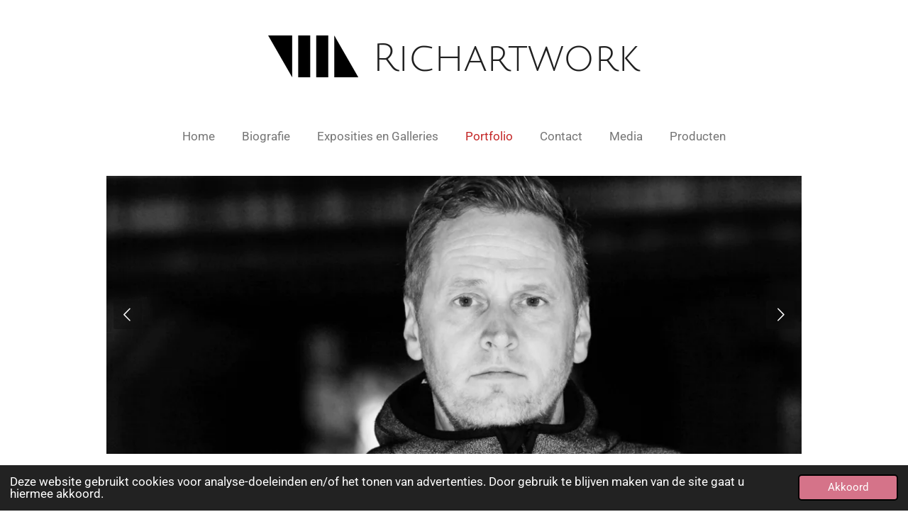

--- FILE ---
content_type: text/html; charset=UTF-8
request_url: https://www.richartwork.nl/portfolio
body_size: 16065
content:
<!DOCTYPE html>
<html lang="nl">
    <head>
        <meta http-equiv="Content-Type" content="text/html; charset=utf-8">
        <meta name="viewport" content="width=device-width, initial-scale=1.0, maximum-scale=5.0">
        <meta http-equiv="X-UA-Compatible" content="IE=edge">
        <link rel="canonical" href="https://www.richartwork.nl/portfolio">
        <link rel="sitemap" type="application/xml" href="https://www.richartwork.nl/sitemap.xml">
        <meta property="og:title" content="Portfolio | rich-artwork">
        <meta property="og:url" content="https://www.richartwork.nl/portfolio">
        <base href="https://www.richartwork.nl/">
        <meta name="description" property="og:description" content="">
                <script nonce="5eae322eac3f3bdca05232e4ac826681">
            
            window.JOUWWEB = window.JOUWWEB || {};
            window.JOUWWEB.application = window.JOUWWEB.application || {};
            window.JOUWWEB.application = {"backends":[{"domain":"jouwweb.nl","freeDomain":"jouwweb.site"},{"domain":"webador.com","freeDomain":"webadorsite.com"},{"domain":"webador.de","freeDomain":"webadorsite.com"},{"domain":"webador.fr","freeDomain":"webadorsite.com"},{"domain":"webador.es","freeDomain":"webadorsite.com"},{"domain":"webador.it","freeDomain":"webadorsite.com"},{"domain":"jouwweb.be","freeDomain":"jouwweb.site"},{"domain":"webador.ie","freeDomain":"webadorsite.com"},{"domain":"webador.co.uk","freeDomain":"webadorsite.com"},{"domain":"webador.at","freeDomain":"webadorsite.com"},{"domain":"webador.be","freeDomain":"webadorsite.com"},{"domain":"webador.ch","freeDomain":"webadorsite.com"},{"domain":"webador.ch","freeDomain":"webadorsite.com"},{"domain":"webador.mx","freeDomain":"webadorsite.com"},{"domain":"webador.com","freeDomain":"webadorsite.com"},{"domain":"webador.dk","freeDomain":"webadorsite.com"},{"domain":"webador.se","freeDomain":"webadorsite.com"},{"domain":"webador.no","freeDomain":"webadorsite.com"},{"domain":"webador.fi","freeDomain":"webadorsite.com"},{"domain":"webador.ca","freeDomain":"webadorsite.com"},{"domain":"webador.ca","freeDomain":"webadorsite.com"},{"domain":"webador.pl","freeDomain":"webadorsite.com"},{"domain":"webador.com.au","freeDomain":"webadorsite.com"},{"domain":"webador.nz","freeDomain":"webadorsite.com"}],"editorLocale":"nl-NL","editorTimezone":"Europe\/Amsterdam","editorLanguage":"nl","analytics4TrackingId":"G-E6PZPGE4QM","analyticsDimensions":[],"backendDomain":"www.jouwweb.nl","backendShortDomain":"jouwweb.nl","backendKey":"jouwweb-nl","freeWebsiteDomain":"jouwweb.site","noSsl":false,"build":{"reference":"634afd3"},"linkHostnames":["www.jouwweb.nl","www.webador.com","www.webador.de","www.webador.fr","www.webador.es","www.webador.it","www.jouwweb.be","www.webador.ie","www.webador.co.uk","www.webador.at","www.webador.be","www.webador.ch","fr.webador.ch","www.webador.mx","es.webador.com","www.webador.dk","www.webador.se","www.webador.no","www.webador.fi","www.webador.ca","fr.webador.ca","www.webador.pl","www.webador.com.au","www.webador.nz"],"assetsUrl":"https:\/\/assets.jwwb.nl","loginUrl":"https:\/\/www.jouwweb.nl\/inloggen","publishUrl":"https:\/\/www.jouwweb.nl\/v2\/website\/1939696\/publish-proxy","adminUserOrIp":false,"pricing":{"plans":{"lite":{"amount":"700","currency":"EUR"},"pro":{"amount":"1200","currency":"EUR"},"business":{"amount":"2400","currency":"EUR"}},"yearlyDiscount":{"price":{"amount":"0","currency":"EUR"},"ratio":0,"percent":"0%","discountPrice":{"amount":"0","currency":"EUR"},"termPricePerMonth":{"amount":"0","currency":"EUR"},"termPricePerYear":{"amount":"0","currency":"EUR"}}},"hcUrl":{"add-product-variants":"https:\/\/help.jouwweb.nl\/hc\/nl\/articles\/28594307773201","basic-vs-advanced-shipping":"https:\/\/help.jouwweb.nl\/hc\/nl\/articles\/28594268794257","html-in-head":"https:\/\/help.jouwweb.nl\/hc\/nl\/articles\/28594336422545","link-domain-name":"https:\/\/help.jouwweb.nl\/hc\/nl\/articles\/28594325307409","optimize-for-mobile":"https:\/\/help.jouwweb.nl\/hc\/nl\/articles\/28594312927121","seo":"https:\/\/help.jouwweb.nl\/hc\/nl\/sections\/28507243966737","transfer-domain-name":"https:\/\/help.jouwweb.nl\/hc\/nl\/articles\/28594325232657","website-not-secure":"https:\/\/help.jouwweb.nl\/hc\/nl\/articles\/28594252935825"}};
            window.JOUWWEB.brand = {"type":"jouwweb","name":"JouwWeb","domain":"JouwWeb.nl","supportEmail":"support@jouwweb.nl"};
                    
                window.JOUWWEB = window.JOUWWEB || {};
                window.JOUWWEB.websiteRendering = {"locale":"nl-NL","timezone":"Europe\/Amsterdam","routes":{"api\/upload\/product-field":"\/_api\/upload\/product-field","checkout\/cart":"\/winkelwagen","payment":"\/bestelling-afronden\/:publicOrderId","payment\/forward":"\/bestelling-afronden\/:publicOrderId\/forward","public-order":"\/bestelling\/:publicOrderId","checkout\/authorize":"\/winkelwagen\/authorize\/:gateway","wishlist":"\/verlanglijst"}};
                                                    window.JOUWWEB.website = {"id":1939696,"locale":"nl-NL","enabled":true,"title":"rich-artwork","hasTitle":true,"roleOfLoggedInUser":null,"ownerLocale":"nl-NL","plan":"pro","freeWebsiteDomain":"jouwweb.site","backendKey":"jouwweb-nl","currency":"EUR","defaultLocale":"nl-NL","url":"https:\/\/www.richartwork.nl\/","homepageSegmentId":7385163,"category":"website","isOffline":false,"isPublished":true,"locales":["nl-NL"],"allowed":{"ads":false,"credits":true,"externalLinks":true,"slideshow":true,"customDefaultSlideshow":true,"hostedAlbums":true,"moderators":true,"mailboxQuota":1,"statisticsVisitors":true,"statisticsDetailed":true,"statisticsMonths":1,"favicon":true,"password":true,"freeDomains":0,"freeMailAccounts":1,"canUseLanguages":false,"fileUpload":true,"legacyFontSize":false,"webshop":true,"products":10,"imageText":false,"search":true,"audioUpload":true,"videoUpload":0,"allowDangerousForms":false,"allowHtmlCode":true,"mobileBar":true,"sidebar":false,"poll":false,"allowCustomForms":true,"allowBusinessListing":true,"allowCustomAnalytics":true,"allowAccountingLink":true,"digitalProducts":false,"sitemapElement":false},"mobileBar":{"enabled":false,"theme":"accent","email":{"active":true},"location":{"active":true},"phone":{"active":true},"whatsapp":{"active":false},"social":{"active":false,"network":"facebook"}},"webshop":{"enabled":false,"currency":"EUR","taxEnabled":false,"taxInclusive":true,"vatDisclaimerVisible":false,"orderNotice":"<p>Indien je speciale wensen hebt kun je deze doorgeven via het Opmerkingen-veld in de laatste stap.<\/p>","orderConfirmation":null,"freeShipping":false,"freeShippingAmount":"0.00","shippingDisclaimerVisible":false,"pickupAllowed":false,"couponAllowed":false,"detailsPageAvailable":true,"socialMediaVisible":false,"termsPage":null,"termsPageUrl":null,"extraTerms":null,"pricingVisible":true,"orderButtonVisible":true,"shippingAdvanced":true,"shippingAdvancedBackEnd":true,"soldOutVisible":true,"backInStockNotificationEnabled":false,"canAddProducts":true,"nextOrderNumber":1,"allowedServicePoints":[],"sendcloudConfigured":false,"sendcloudFallbackPublicKey":"a3d50033a59b4a598f1d7ce7e72aafdf","taxExemptionAllowed":true,"invoiceComment":null,"emptyCartVisible":false,"minimumOrderPrice":null,"productNumbersEnabled":false,"wishlistEnabled":false,"hideTaxOnCart":false},"isTreatedAsWebshop":false};                            window.JOUWWEB.cart = {"products":[],"coupon":null,"shippingCountryCode":null,"shippingChoice":null,"breakdown":[]};                            window.JOUWWEB.scripts = ["website-rendering\/slideshow"];                        window.parent.JOUWWEB.colorPalette = window.JOUWWEB.colorPalette;
        </script>
                <title>Portfolio | rich-artwork</title>
                                                                            <meta property="og:image" content="https&#x3A;&#x2F;&#x2F;primary.jwwb.nl&#x2F;public&#x2F;s&#x2F;b&#x2F;i&#x2F;temp-tsdkynazwnlseybawgwe&#x2F;img_20230129_114727_120.jpg">
                    <meta property="og:image" content="https&#x3A;&#x2F;&#x2F;primary.jwwb.nl&#x2F;public&#x2F;s&#x2F;b&#x2F;i&#x2F;temp-tsdkynazwnlseybawgwe&#x2F;richardportretzwart-wit-5910-1.jpg&#x3F;enable-io&#x3D;true&amp;enable&#x3D;upscale&amp;fit&#x3D;bounds&amp;width&#x3D;1200">
                                    <meta name="twitter:card" content="summary_large_image">
                        <meta property="twitter:image" content="https&#x3A;&#x2F;&#x2F;primary.jwwb.nl&#x2F;public&#x2F;s&#x2F;b&#x2F;i&#x2F;temp-tsdkynazwnlseybawgwe&#x2F;img_20230129_114727_120.jpg">
                                                    <script src="https://plausible.io/js/script.manual.js" nonce="5eae322eac3f3bdca05232e4ac826681" data-turbo-track="reload" defer data-domain="shard21.jouwweb.nl"></script>
<link rel="stylesheet" type="text/css" href="https://gfonts.jwwb.nl/css?display=fallback&amp;family=Roboto%3A400%2C700%2C400italic%2C700italic%7CJulius+Sans+One%3A400%2C700%2C400italic%2C700italic" nonce="5eae322eac3f3bdca05232e4ac826681" data-turbo-track="dynamic">
<script src="https://assets.jwwb.nl/assets/build/website-rendering/nl-NL.js?bust=af8dcdef13a1895089e9" nonce="5eae322eac3f3bdca05232e4ac826681" data-turbo-track="reload" defer></script>
<script src="https://assets.jwwb.nl/assets/website-rendering/runtime.4835e39f538d0d17d46f.js?bust=e90f0e79d8291a81b415" nonce="5eae322eac3f3bdca05232e4ac826681" data-turbo-track="reload" defer></script>
<script src="https://assets.jwwb.nl/assets/website-rendering/812.881ee67943804724d5af.js?bust=78ab7ad7d6392c42d317" nonce="5eae322eac3f3bdca05232e4ac826681" data-turbo-track="reload" defer></script>
<script src="https://assets.jwwb.nl/assets/website-rendering/main.a9a7b35cd7f79178d360.js?bust=90b25e3a7431c9c7ef1c" nonce="5eae322eac3f3bdca05232e4ac826681" data-turbo-track="reload" defer></script>
<link rel="preload" href="https://assets.jwwb.nl/assets/website-rendering/styles.c7a2b441bf8d633a2752.css?bust=45105d711e9f45e864c3" as="style">
<link rel="preload" href="https://assets.jwwb.nl/assets/website-rendering/fonts/icons-website-rendering/font/website-rendering.woff2?bust=bd2797014f9452dadc8e" as="font" crossorigin>
<link rel="preconnect" href="https://gfonts.jwwb.nl">
<link rel="stylesheet" type="text/css" href="https://assets.jwwb.nl/assets/website-rendering/styles.c7a2b441bf8d633a2752.css?bust=45105d711e9f45e864c3" nonce="5eae322eac3f3bdca05232e4ac826681" data-turbo-track="dynamic">
<link rel="preconnect" href="https://assets.jwwb.nl">
<link rel="stylesheet" type="text/css" href="https://primary.jwwb.nl/public/s/b/i/temp-tsdkynazwnlseybawgwe/style.css?bust=1768826208" nonce="5eae322eac3f3bdca05232e4ac826681" data-turbo-track="dynamic">    </head>
    <body
        id="top"
        class="jw-is-slideshow jw-header-is-image-text jw-is-segment-page jw-is-frontend jw-is-no-sidebar jw-is-no-messagebar jw-is-no-touch-device jw-is-no-mobile"
                                    data-jouwweb-page="14681088"
                                                data-jouwweb-segment-id="14681088"
                                                data-jouwweb-segment-type="page"
                                                data-template-threshold="1020"
                                                data-template-name="clean&#x7C;blanco&#x7C;blanco-banner"
                            itemscope
        itemtype="https://schema.org/WebPage"
    >
                                    <meta itemprop="url" content="https://www.richartwork.nl/portfolio">
        <a href="#main-content" class="jw-skip-link">
            Ga direct naar de hoofdinhoud        </a>
        <div class="jw-background"></div>
        <div class="jw-body">
            <div class="jw-mobile-menu jw-mobile-is-text js-mobile-menu">
            <span class="jw-mobile-menu__button jw-mobile-menu__button--dummy"></span>        <div class="jw-mobile-header jw-mobile-header--image-text">
        <a            class="jw-mobile-header-content"
                            href="/"
                        >
                            <img class="jw-mobile-logo jw-mobile-logo--landscape" src="https://primary.jwwb.nl/public/s/b/i/temp-tsdkynazwnlseybawgwe/iwjeli/Richard_Artwork_2.png?enable-io=true&amp;enable=upscale&amp;height=70" srcset="https://primary.jwwb.nl/public/s/b/i/temp-tsdkynazwnlseybawgwe/iwjeli/Richard_Artwork_2.png?enable-io=true&amp;enable=upscale&amp;height=70 1x, https://primary.jwwb.nl/public/s/b/i/temp-tsdkynazwnlseybawgwe/iwjeli/Richard_Artwork_2.png?enable-io=true&amp;enable=upscale&amp;height=140&amp;quality=70 2x" alt="rich-artwork" title="rich-artwork">                                        <div class="jw-mobile-text">
                    <span style="color: #202020;">Richartwork</span>                </div>
                    </a>
    </div>

    
            <button
            type="button"
            class="jw-mobile-menu__button jw-mobile-toggle"
            aria-label="Open / sluit menu"
        >
            <span class="jw-icon-burger"></span>
        </button>
    </div>
            <div class="topmenu">
    <header>
        <div class="topmenu-inner js-topbar-content-container">
            <div class="jw-header-logo">
            <div
    id="jw-header-image-container"
    class="jw-header jw-header-image jw-header-image-toggle"
    style="flex-basis: 127px; max-width: 127px; flex-shrink: 1;"
>
            <a href="/">
        <img id="jw-header-image" data-image-id="40808540" srcset="https://primary.jwwb.nl/public/s/b/i/temp-tsdkynazwnlseybawgwe/iwjeli/Richard_Artwork_2.png?enable-io=true&amp;width=127 127w, https://primary.jwwb.nl/public/s/b/i/temp-tsdkynazwnlseybawgwe/iwjeli/Richard_Artwork_2.png?enable-io=true&amp;width=254 254w" class="jw-header-image" title="rich-artwork" style="" sizes="127px" width="127" height="59" intrinsicsize="127.00 x 59.00" alt="rich-artwork">                </a>
    </div>
        <div
    class="jw-header jw-header-title-container jw-header-text jw-header-text-toggle"
    data-stylable="true"
>
    <a        id="jw-header-title"
        class="jw-header-title"
                    href="/"
            >
        <span style="color: #202020;">Richartwork</span>    </a>
</div>
</div>
            <nav class="menu jw-menu-copy">
                <ul
    id="jw-menu"
    class="jw-menu jw-menu-horizontal"
            >
            <li
    class="jw-menu-item"
>
        <a        class="jw-menu-link"
        href="/"                                            data-page-link-id="7385163"
                            >
                <span class="">
            Home        </span>
            </a>
                </li>
            <li
    class="jw-menu-item"
>
        <a        class="jw-menu-link"
        href="/biografie"                                            data-page-link-id="14665207"
                            >
                <span class="">
            Biografie        </span>
            </a>
                </li>
            <li
    class="jw-menu-item"
>
        <a        class="jw-menu-link"
        href="/exposities-en-galleries"                                            data-page-link-id="14680708"
                            >
                <span class="">
            Exposities en Galleries        </span>
            </a>
                </li>
            <li
    class="jw-menu-item jw-menu-is-active"
>
        <a        class="jw-menu-link js-active-menu-item"
        href="/portfolio"                                            data-page-link-id="14681088"
                            >
                <span class="">
            Portfolio        </span>
            </a>
                </li>
            <li
    class="jw-menu-item"
>
        <a        class="jw-menu-link"
        href="/contact"                                            data-page-link-id="14685356"
                            >
                <span class="">
            Contact        </span>
            </a>
                </li>
            <li
    class="jw-menu-item"
>
        <a        class="jw-menu-link"
        href="/media"                                            data-page-link-id="14686949"
                            >
                <span class="">
            Media        </span>
            </a>
                </li>
            <li
    class="jw-menu-item"
>
        <a        class="jw-menu-link"
        href="/producten"                                            data-page-link-id="15195959"
                            >
                <span class="">
            Producten        </span>
            </a>
                </li>
    
    </ul>

    <script nonce="5eae322eac3f3bdca05232e4ac826681" id="jw-mobile-menu-template" type="text/template">
        <ul id="jw-menu" class="jw-menu jw-menu-horizontal">
                            <li
    class="jw-menu-item"
>
        <a        class="jw-menu-link"
        href="/"                                            data-page-link-id="7385163"
                            >
                <span class="">
            Home        </span>
            </a>
                </li>
                            <li
    class="jw-menu-item"
>
        <a        class="jw-menu-link"
        href="/biografie"                                            data-page-link-id="14665207"
                            >
                <span class="">
            Biografie        </span>
            </a>
                </li>
                            <li
    class="jw-menu-item"
>
        <a        class="jw-menu-link"
        href="/exposities-en-galleries"                                            data-page-link-id="14680708"
                            >
                <span class="">
            Exposities en Galleries        </span>
            </a>
                </li>
                            <li
    class="jw-menu-item jw-menu-is-active"
>
        <a        class="jw-menu-link js-active-menu-item"
        href="/portfolio"                                            data-page-link-id="14681088"
                            >
                <span class="">
            Portfolio        </span>
            </a>
                </li>
                            <li
    class="jw-menu-item"
>
        <a        class="jw-menu-link"
        href="/contact"                                            data-page-link-id="14685356"
                            >
                <span class="">
            Contact        </span>
            </a>
                </li>
                            <li
    class="jw-menu-item"
>
        <a        class="jw-menu-link"
        href="/media"                                            data-page-link-id="14686949"
                            >
                <span class="">
            Media        </span>
            </a>
                </li>
                            <li
    class="jw-menu-item"
>
        <a        class="jw-menu-link"
        href="/producten"                                            data-page-link-id="15195959"
                            >
                <span class="">
            Producten        </span>
            </a>
                </li>
            
                    </ul>
    </script>
            </nav>
        </div>
    </header>
</div>
<div
    id="jw-slideshow"
    class="jw-slideshow jw-slideshow-toggle jw-slideshow--multiple banner-md"
    data-pause="7000"
    data-autoplay="1"
    data-transition="horizontal"
    data-ratio="0.4"
>
        <ul>
                    <li class="jw-slideshow-slide">
    <div data-key="0" data-text="" data-subtext="" data-buttontext="" data-buttontarget="_self" data-backdrop="0" data-layout="no-text" style="background-position: 50% 50%; background-image: url(&#039;https://primary.jwwb.nl/public/s/b/i/temp-tsdkynazwnlseybawgwe/richardportretzwart-wit-5910-1.jpg?enable-io=true&amp;enable=upscale&amp;crop=1920%2C768%2Cx0%2Cy256%2Csafe&amp;width=1020&amp;height=408&#039;);" data-background-position-x="0.5" data-background-position-y="0.5" class="jw-slideshow-slide-content jw-slideshow-slide-content--display-cover jw-slideshow-slide-content--no-backdrop ">                                    <div class="jw-slideshow-slide-content-height-enforcer-wrapper">
                <div
                    class="jw-slideshow-slide-content-height-enforcer"
                    style="padding-bottom: 40%;"
                >
                </div>
            </div>
                <div class="bx-caption-wrapper jw-slideshow-slide-align-center">
            <div class="bx-caption">
                <div class="jw-slideshow-title"></div>
                                            </div>
        </div>
    </div>
</li>

                    <li class="jw-slideshow-slide">
    <div data-key="1" data-text="" data-subtext="" data-buttontext="" data-buttontarget="_self" data-backdrop="0" data-layout="no-text" style="background-position: 50% 50%; background-image: url(&#039;https://primary.jwwb.nl/public/s/b/i/temp-tsdkynazwnlseybawgwe/img_20230129_114727_120.jpg?enable-io=true&amp;enable=upscale&amp;crop=1080%2C432%2Cx0%2Cy744%2Csafe&amp;width=1020&amp;height=408&#039;);" data-background-position-x="0.5" data-background-position-y="0.5" class="jw-slideshow-slide-content jw-slideshow-slide-content--display-cover jw-slideshow-slide-content--no-backdrop ">                                    <div class="jw-slideshow-slide-content-height-enforcer-wrapper">
                <div
                    class="jw-slideshow-slide-content-height-enforcer"
                    style="padding-bottom: 40%;"
                >
                </div>
            </div>
                <div class="bx-caption-wrapper jw-slideshow-slide-align-center">
            <div class="bx-caption">
                <div class="jw-slideshow-title"></div>
                                            </div>
        </div>
    </div>
</li>

            </ul>
        <div class="jw-slideshow__scroll-arrow">
        <i class="website-rendering-icon-down-open-big"></i>
    </div>
    <style>
                @media screen and (min-width: 1200px) {
            .jw-slideshow-slide-content-height-enforcer-wrapper {
                max-height: 480px !important;
            }
        }
            </style>
</div>

<script nonce="5eae322eac3f3bdca05232e4ac826681">
    var backgroundElement = document.querySelector('.jw-background');

    JOUWWEB.templateConfig = {
        header: {
            selector: '.topmenu',
            mobileSelector: '.jw-mobile-menu',
            updatePusher: function (height, state) {

                if (state === 'desktop') {
                    // Expose the header height as a custom property so
                    // we can use this to set the background height in CSS.
                    if (backgroundElement && height) {
                        backgroundElement.setAttribute('style', '--header-height: ' + height + 'px;');
                    }
                } else if (state === 'mobile') {
                    $('.jw-menu-clone .jw-menu').css('margin-top', height);
                }
            },
        },
    };
</script>
<div class="main-content">
    
<main id="main-content" class="block-content">
    <div data-section-name="content" class="jw-section jw-section-content jw-responsive">
        <div
    id="jw-element-225962992"
    data-jw-element-id="225962992"
        class="jw-tree-node jw-element jw-strip-root jw-tree-container jw-responsive jw-node-is-first-child jw-node-is-last-child"
>
    <div
    id="jw-element-349011802"
    data-jw-element-id="349011802"
        class="jw-tree-node jw-element jw-strip jw-tree-container jw-responsive jw-strip--default jw-strip--style-color jw-strip--color-default jw-strip--padding-both jw-node-is-first-child jw-strip--primary jw-node-is-last-child"
>
    <div class="jw-strip__content-container"><div class="jw-strip__content jw-responsive">
                    <div
    id="jw-element-225962993"
    data-jw-element-id="225962993"
        class="jw-tree-node jw-element jw-image-text jw-node-is-first-child"
>
    <div class="jw-element-imagetext-text">
            <h2 class="jw-heading-100">Portfolio</h2>    </div>
</div><div
    id="jw-element-225962994"
    data-jw-element-id="225962994"
        class="jw-tree-node jw-element jw-album-raster jw-node-is-last-child"
>
    
<div class="jw-album jw-album--display-format-cover jw-album--size-medium jw-album--spacing-compact jw-album--no-captions" data-per-page="12">
            <a
    id="jw-album-image-20013860"
    href="https://primary.jwwb.nl/public/s/b/i/temp-tsdkynazwnlseybawgwe/8fp763/img_20210930_191928_771.webp"
    class="jw-album-image"
    data-width="1325"
    data-height="1325"
    data-caption="img_20210930_191928_771.webp"
    aria-label="img_20210930_191928_771.webp"
    style="--source-aspect-ratio: 1"
>
    <div class="jw-album-image__inner">
        <div class="jw-album-image__aspect"></div>
        <img class="jw-album-image__image" alt="img_20210930_191928_771.webp" src="https://primary.jwwb.nl/public/s/b/i/temp-tsdkynazwnlseybawgwe/8fp763/img_20210930_191928_771.webp?enable-io=true&amp;enable=upscale&amp;crop=1%3A1&amp;width=800" srcset="https://primary.jwwb.nl/public/s/b/i/temp-tsdkynazwnlseybawgwe/8fp763/img_20210930_191928_771.webp?enable-io=true&amp;crop=1%3A1&amp;width=96 96w, https://primary.jwwb.nl/public/s/b/i/temp-tsdkynazwnlseybawgwe/8fp763/img_20210930_191928_771.webp?enable-io=true&amp;crop=1%3A1&amp;width=147 147w, https://primary.jwwb.nl/public/s/b/i/temp-tsdkynazwnlseybawgwe/8fp763/img_20210930_191928_771.webp?enable-io=true&amp;crop=1%3A1&amp;width=226 226w, https://primary.jwwb.nl/public/s/b/i/temp-tsdkynazwnlseybawgwe/8fp763/img_20210930_191928_771.webp?enable-io=true&amp;crop=1%3A1&amp;width=347 347w, https://primary.jwwb.nl/public/s/b/i/temp-tsdkynazwnlseybawgwe/8fp763/img_20210930_191928_771.webp?enable-io=true&amp;crop=1%3A1&amp;width=532 532w, https://primary.jwwb.nl/public/s/b/i/temp-tsdkynazwnlseybawgwe/8fp763/img_20210930_191928_771.webp?enable-io=true&amp;crop=1%3A1&amp;width=816 816w, https://primary.jwwb.nl/public/s/b/i/temp-tsdkynazwnlseybawgwe/8fp763/img_20210930_191928_771.webp?enable-io=true&amp;crop=1%3A1&amp;width=1252 1252w, https://primary.jwwb.nl/public/s/b/i/temp-tsdkynazwnlseybawgwe/8fp763/img_20210930_191928_771.webp?enable-io=true&amp;crop=1%3A1&amp;width=1920 1920w" sizes="auto, min(100vw, 300px), 100vw" loading="lazy" width="800" height="800">            </div>
</a>
            <a
    id="jw-album-image-20013882"
    href="https://primary.jwwb.nl/public/s/b/i/temp-tsdkynazwnlseybawgwe/foq61k/img_20220312_130545_114.jpg"
    class="jw-album-image"
    data-width="1080"
    data-height="1115"
    data-caption="img_20220312_130545_114.jpg"
    aria-label="img_20220312_130545_114.jpg"
    style="--source-aspect-ratio: 0.9685"
>
    <div class="jw-album-image__inner">
        <div class="jw-album-image__aspect"></div>
        <img class="jw-album-image__image" alt="img_20220312_130545_114.jpg" src="https://primary.jwwb.nl/public/s/b/i/temp-tsdkynazwnlseybawgwe/foq61k/img_20220312_130545_114.jpg?enable-io=true&amp;enable=upscale&amp;crop=1%3A1&amp;width=800" srcset="https://primary.jwwb.nl/public/s/b/i/temp-tsdkynazwnlseybawgwe/foq61k/img_20220312_130545_114.jpg?enable-io=true&amp;crop=1%3A1&amp;width=96 96w, https://primary.jwwb.nl/public/s/b/i/temp-tsdkynazwnlseybawgwe/foq61k/img_20220312_130545_114.jpg?enable-io=true&amp;crop=1%3A1&amp;width=147 147w, https://primary.jwwb.nl/public/s/b/i/temp-tsdkynazwnlseybawgwe/foq61k/img_20220312_130545_114.jpg?enable-io=true&amp;crop=1%3A1&amp;width=226 226w, https://primary.jwwb.nl/public/s/b/i/temp-tsdkynazwnlseybawgwe/foq61k/img_20220312_130545_114.jpg?enable-io=true&amp;crop=1%3A1&amp;width=347 347w, https://primary.jwwb.nl/public/s/b/i/temp-tsdkynazwnlseybawgwe/foq61k/img_20220312_130545_114.jpg?enable-io=true&amp;crop=1%3A1&amp;width=532 532w, https://primary.jwwb.nl/public/s/b/i/temp-tsdkynazwnlseybawgwe/foq61k/img_20220312_130545_114.jpg?enable-io=true&amp;crop=1%3A1&amp;width=816 816w, https://primary.jwwb.nl/public/s/b/i/temp-tsdkynazwnlseybawgwe/foq61k/img_20220312_130545_114.jpg?enable-io=true&amp;crop=1%3A1&amp;width=1252 1252w, https://primary.jwwb.nl/public/s/b/i/temp-tsdkynazwnlseybawgwe/foq61k/img_20220312_130545_114.jpg?enable-io=true&amp;crop=1%3A1&amp;width=1920 1920w" sizes="auto, min(100vw, 300px), 100vw" loading="lazy" width="800" height="800">            </div>
</a>
            <a
    id="jw-album-image-20013858"
    href="https://primary.jwwb.nl/public/s/b/i/temp-tsdkynazwnlseybawgwe/pi6l0q/img_20211007_222242_161.jpg"
    class="jw-album-image"
    data-width="1080"
    data-height="1920"
    data-caption="img_20211007_222242_161.jpg"
    aria-label="img_20211007_222242_161.jpg"
    style="--source-aspect-ratio: 0.5626"
>
    <div class="jw-album-image__inner">
        <div class="jw-album-image__aspect"></div>
        <img class="jw-album-image__image" alt="img_20211007_222242_161.jpg" src="https://primary.jwwb.nl/public/s/b/i/temp-tsdkynazwnlseybawgwe/pi6l0q/img_20211007_222242_161.jpg?enable-io=true&amp;enable=upscale&amp;crop=1%3A1&amp;width=800" srcset="https://primary.jwwb.nl/public/s/b/i/temp-tsdkynazwnlseybawgwe/pi6l0q/img_20211007_222242_161.jpg?enable-io=true&amp;crop=1%3A1&amp;width=96 96w, https://primary.jwwb.nl/public/s/b/i/temp-tsdkynazwnlseybawgwe/pi6l0q/img_20211007_222242_161.jpg?enable-io=true&amp;crop=1%3A1&amp;width=147 147w, https://primary.jwwb.nl/public/s/b/i/temp-tsdkynazwnlseybawgwe/pi6l0q/img_20211007_222242_161.jpg?enable-io=true&amp;crop=1%3A1&amp;width=226 226w, https://primary.jwwb.nl/public/s/b/i/temp-tsdkynazwnlseybawgwe/pi6l0q/img_20211007_222242_161.jpg?enable-io=true&amp;crop=1%3A1&amp;width=347 347w, https://primary.jwwb.nl/public/s/b/i/temp-tsdkynazwnlseybawgwe/pi6l0q/img_20211007_222242_161.jpg?enable-io=true&amp;crop=1%3A1&amp;width=532 532w, https://primary.jwwb.nl/public/s/b/i/temp-tsdkynazwnlseybawgwe/pi6l0q/img_20211007_222242_161.jpg?enable-io=true&amp;crop=1%3A1&amp;width=816 816w, https://primary.jwwb.nl/public/s/b/i/temp-tsdkynazwnlseybawgwe/pi6l0q/img_20211007_222242_161.jpg?enable-io=true&amp;crop=1%3A1&amp;width=1252 1252w, https://primary.jwwb.nl/public/s/b/i/temp-tsdkynazwnlseybawgwe/pi6l0q/img_20211007_222242_161.jpg?enable-io=true&amp;crop=1%3A1&amp;width=1920 1920w" sizes="auto, min(100vw, 300px), 100vw" loading="lazy" width="800" height="800">            </div>
</a>
            <a
    id="jw-album-image-20013859"
    href="https://primary.jwwb.nl/public/s/b/i/temp-tsdkynazwnlseybawgwe/yjz83m/img_20211007_222218_375.jpg"
    class="jw-album-image"
    data-width="1080"
    data-height="1920"
    data-caption="img_20211007_222218_375.jpg"
    aria-label="img_20211007_222218_375.jpg"
    style="--source-aspect-ratio: 0.5626"
>
    <div class="jw-album-image__inner">
        <div class="jw-album-image__aspect"></div>
        <img class="jw-album-image__image" alt="img_20211007_222218_375.jpg" src="https://primary.jwwb.nl/public/s/b/i/temp-tsdkynazwnlseybawgwe/yjz83m/img_20211007_222218_375.jpg?enable-io=true&amp;enable=upscale&amp;crop=1%3A1&amp;width=800" srcset="https://primary.jwwb.nl/public/s/b/i/temp-tsdkynazwnlseybawgwe/yjz83m/img_20211007_222218_375.jpg?enable-io=true&amp;crop=1%3A1&amp;width=96 96w, https://primary.jwwb.nl/public/s/b/i/temp-tsdkynazwnlseybawgwe/yjz83m/img_20211007_222218_375.jpg?enable-io=true&amp;crop=1%3A1&amp;width=147 147w, https://primary.jwwb.nl/public/s/b/i/temp-tsdkynazwnlseybawgwe/yjz83m/img_20211007_222218_375.jpg?enable-io=true&amp;crop=1%3A1&amp;width=226 226w, https://primary.jwwb.nl/public/s/b/i/temp-tsdkynazwnlseybawgwe/yjz83m/img_20211007_222218_375.jpg?enable-io=true&amp;crop=1%3A1&amp;width=347 347w, https://primary.jwwb.nl/public/s/b/i/temp-tsdkynazwnlseybawgwe/yjz83m/img_20211007_222218_375.jpg?enable-io=true&amp;crop=1%3A1&amp;width=532 532w, https://primary.jwwb.nl/public/s/b/i/temp-tsdkynazwnlseybawgwe/yjz83m/img_20211007_222218_375.jpg?enable-io=true&amp;crop=1%3A1&amp;width=816 816w, https://primary.jwwb.nl/public/s/b/i/temp-tsdkynazwnlseybawgwe/yjz83m/img_20211007_222218_375.jpg?enable-io=true&amp;crop=1%3A1&amp;width=1252 1252w, https://primary.jwwb.nl/public/s/b/i/temp-tsdkynazwnlseybawgwe/yjz83m/img_20211007_222218_375.jpg?enable-io=true&amp;crop=1%3A1&amp;width=1920 1920w" sizes="auto, min(100vw, 300px), 100vw" loading="lazy" width="800" height="800">            </div>
</a>
            <a
    id="jw-album-image-20013861"
    href="https://primary.jwwb.nl/public/s/b/i/temp-tsdkynazwnlseybawgwe/chh73r/img_20211020_213634_924.jpg"
    class="jw-album-image"
    data-width="932"
    data-height="932"
    data-caption="img_20211020_213634_924.jpg"
    aria-label="img_20211020_213634_924.jpg"
    style="--source-aspect-ratio: 1"
>
    <div class="jw-album-image__inner">
        <div class="jw-album-image__aspect"></div>
        <img class="jw-album-image__image" alt="img_20211020_213634_924.jpg" src="https://primary.jwwb.nl/public/s/b/i/temp-tsdkynazwnlseybawgwe/chh73r/img_20211020_213634_924.jpg?enable-io=true&amp;enable=upscale&amp;crop=1%3A1&amp;width=800" srcset="https://primary.jwwb.nl/public/s/b/i/temp-tsdkynazwnlseybawgwe/chh73r/img_20211020_213634_924.jpg?enable-io=true&amp;crop=1%3A1&amp;width=96 96w, https://primary.jwwb.nl/public/s/b/i/temp-tsdkynazwnlseybawgwe/chh73r/img_20211020_213634_924.jpg?enable-io=true&amp;crop=1%3A1&amp;width=147 147w, https://primary.jwwb.nl/public/s/b/i/temp-tsdkynazwnlseybawgwe/chh73r/img_20211020_213634_924.jpg?enable-io=true&amp;crop=1%3A1&amp;width=226 226w, https://primary.jwwb.nl/public/s/b/i/temp-tsdkynazwnlseybawgwe/chh73r/img_20211020_213634_924.jpg?enable-io=true&amp;crop=1%3A1&amp;width=347 347w, https://primary.jwwb.nl/public/s/b/i/temp-tsdkynazwnlseybawgwe/chh73r/img_20211020_213634_924.jpg?enable-io=true&amp;crop=1%3A1&amp;width=532 532w, https://primary.jwwb.nl/public/s/b/i/temp-tsdkynazwnlseybawgwe/chh73r/img_20211020_213634_924.jpg?enable-io=true&amp;crop=1%3A1&amp;width=816 816w, https://primary.jwwb.nl/public/s/b/i/temp-tsdkynazwnlseybawgwe/chh73r/img_20211020_213634_924.jpg?enable-io=true&amp;crop=1%3A1&amp;width=1252 1252w, https://primary.jwwb.nl/public/s/b/i/temp-tsdkynazwnlseybawgwe/chh73r/img_20211020_213634_924.jpg?enable-io=true&amp;crop=1%3A1&amp;width=1920 1920w" sizes="auto, min(100vw, 300px), 100vw" loading="lazy" width="800" height="800">            </div>
</a>
            <a
    id="jw-album-image-20013879"
    href="https://primary.jwwb.nl/public/s/b/i/temp-tsdkynazwnlseybawgwe/to12gl/img_20220223_220235_107.webp"
    class="jw-album-image"
    data-width="1080"
    data-height="1920"
    data-caption="img_20220223_220235_107.webp"
    aria-label="img_20220223_220235_107.webp"
    style="--source-aspect-ratio: 0.5626"
>
    <div class="jw-album-image__inner">
        <div class="jw-album-image__aspect"></div>
        <img class="jw-album-image__image" alt="img_20220223_220235_107.webp" src="https://primary.jwwb.nl/public/s/b/i/temp-tsdkynazwnlseybawgwe/to12gl/img_20220223_220235_107.webp?enable-io=true&amp;enable=upscale&amp;crop=1%3A1&amp;width=800" srcset="https://primary.jwwb.nl/public/s/b/i/temp-tsdkynazwnlseybawgwe/to12gl/img_20220223_220235_107.webp?enable-io=true&amp;crop=1%3A1&amp;width=96 96w, https://primary.jwwb.nl/public/s/b/i/temp-tsdkynazwnlseybawgwe/to12gl/img_20220223_220235_107.webp?enable-io=true&amp;crop=1%3A1&amp;width=147 147w, https://primary.jwwb.nl/public/s/b/i/temp-tsdkynazwnlseybawgwe/to12gl/img_20220223_220235_107.webp?enable-io=true&amp;crop=1%3A1&amp;width=226 226w, https://primary.jwwb.nl/public/s/b/i/temp-tsdkynazwnlseybawgwe/to12gl/img_20220223_220235_107.webp?enable-io=true&amp;crop=1%3A1&amp;width=347 347w, https://primary.jwwb.nl/public/s/b/i/temp-tsdkynazwnlseybawgwe/to12gl/img_20220223_220235_107.webp?enable-io=true&amp;crop=1%3A1&amp;width=532 532w, https://primary.jwwb.nl/public/s/b/i/temp-tsdkynazwnlseybawgwe/to12gl/img_20220223_220235_107.webp?enable-io=true&amp;crop=1%3A1&amp;width=816 816w, https://primary.jwwb.nl/public/s/b/i/temp-tsdkynazwnlseybawgwe/to12gl/img_20220223_220235_107.webp?enable-io=true&amp;crop=1%3A1&amp;width=1252 1252w, https://primary.jwwb.nl/public/s/b/i/temp-tsdkynazwnlseybawgwe/to12gl/img_20220223_220235_107.webp?enable-io=true&amp;crop=1%3A1&amp;width=1920 1920w" sizes="auto, min(100vw, 300px), 100vw" loading="lazy" width="800" height="800">            </div>
</a>
            <a
    id="jw-album-image-20013897"
    href="https://primary.jwwb.nl/public/s/b/i/temp-tsdkynazwnlseybawgwe/t99egh/img_20220711_002025_612.jpg"
    class="jw-album-image"
    data-width="1080"
    data-height="1920"
    data-caption="img_20220711_002025_612.jpg"
    aria-label="img_20220711_002025_612.jpg"
    style="--source-aspect-ratio: 0.5626"
>
    <div class="jw-album-image__inner">
        <div class="jw-album-image__aspect"></div>
        <img class="jw-album-image__image" alt="img_20220711_002025_612.jpg" src="https://primary.jwwb.nl/public/s/b/i/temp-tsdkynazwnlseybawgwe/t99egh/img_20220711_002025_612.jpg?enable-io=true&amp;enable=upscale&amp;crop=1%3A1&amp;width=800" srcset="https://primary.jwwb.nl/public/s/b/i/temp-tsdkynazwnlseybawgwe/t99egh/img_20220711_002025_612.jpg?enable-io=true&amp;crop=1%3A1&amp;width=96 96w, https://primary.jwwb.nl/public/s/b/i/temp-tsdkynazwnlseybawgwe/t99egh/img_20220711_002025_612.jpg?enable-io=true&amp;crop=1%3A1&amp;width=147 147w, https://primary.jwwb.nl/public/s/b/i/temp-tsdkynazwnlseybawgwe/t99egh/img_20220711_002025_612.jpg?enable-io=true&amp;crop=1%3A1&amp;width=226 226w, https://primary.jwwb.nl/public/s/b/i/temp-tsdkynazwnlseybawgwe/t99egh/img_20220711_002025_612.jpg?enable-io=true&amp;crop=1%3A1&amp;width=347 347w, https://primary.jwwb.nl/public/s/b/i/temp-tsdkynazwnlseybawgwe/t99egh/img_20220711_002025_612.jpg?enable-io=true&amp;crop=1%3A1&amp;width=532 532w, https://primary.jwwb.nl/public/s/b/i/temp-tsdkynazwnlseybawgwe/t99egh/img_20220711_002025_612.jpg?enable-io=true&amp;crop=1%3A1&amp;width=816 816w, https://primary.jwwb.nl/public/s/b/i/temp-tsdkynazwnlseybawgwe/t99egh/img_20220711_002025_612.jpg?enable-io=true&amp;crop=1%3A1&amp;width=1252 1252w, https://primary.jwwb.nl/public/s/b/i/temp-tsdkynazwnlseybawgwe/t99egh/img_20220711_002025_612.jpg?enable-io=true&amp;crop=1%3A1&amp;width=1920 1920w" sizes="auto, min(100vw, 300px), 100vw" loading="lazy" width="800" height="800">            </div>
</a>
            <a
    id="jw-album-image-20013863"
    href="https://primary.jwwb.nl/public/s/b/i/temp-tsdkynazwnlseybawgwe/3y2s6h/img_20211125_212944_494.jpg"
    class="jw-album-image"
    data-width="1080"
    data-height="1920"
    data-caption="img_20211125_212944_494.jpg"
    aria-label="img_20211125_212944_494.jpg"
    style="--source-aspect-ratio: 0.5626"
>
    <div class="jw-album-image__inner">
        <div class="jw-album-image__aspect"></div>
        <img class="jw-album-image__image" alt="img_20211125_212944_494.jpg" src="https://primary.jwwb.nl/public/s/b/i/temp-tsdkynazwnlseybawgwe/3y2s6h/img_20211125_212944_494.jpg?enable-io=true&amp;enable=upscale&amp;crop=1%3A1&amp;width=800" srcset="https://primary.jwwb.nl/public/s/b/i/temp-tsdkynazwnlseybawgwe/3y2s6h/img_20211125_212944_494.jpg?enable-io=true&amp;crop=1%3A1&amp;width=96 96w, https://primary.jwwb.nl/public/s/b/i/temp-tsdkynazwnlseybawgwe/3y2s6h/img_20211125_212944_494.jpg?enable-io=true&amp;crop=1%3A1&amp;width=147 147w, https://primary.jwwb.nl/public/s/b/i/temp-tsdkynazwnlseybawgwe/3y2s6h/img_20211125_212944_494.jpg?enable-io=true&amp;crop=1%3A1&amp;width=226 226w, https://primary.jwwb.nl/public/s/b/i/temp-tsdkynazwnlseybawgwe/3y2s6h/img_20211125_212944_494.jpg?enable-io=true&amp;crop=1%3A1&amp;width=347 347w, https://primary.jwwb.nl/public/s/b/i/temp-tsdkynazwnlseybawgwe/3y2s6h/img_20211125_212944_494.jpg?enable-io=true&amp;crop=1%3A1&amp;width=532 532w, https://primary.jwwb.nl/public/s/b/i/temp-tsdkynazwnlseybawgwe/3y2s6h/img_20211125_212944_494.jpg?enable-io=true&amp;crop=1%3A1&amp;width=816 816w, https://primary.jwwb.nl/public/s/b/i/temp-tsdkynazwnlseybawgwe/3y2s6h/img_20211125_212944_494.jpg?enable-io=true&amp;crop=1%3A1&amp;width=1252 1252w, https://primary.jwwb.nl/public/s/b/i/temp-tsdkynazwnlseybawgwe/3y2s6h/img_20211125_212944_494.jpg?enable-io=true&amp;crop=1%3A1&amp;width=1920 1920w" sizes="auto, min(100vw, 300px), 100vw" loading="lazy" width="800" height="800">            </div>
</a>
            <a
    id="jw-album-image-20013864"
    href="https://primary.jwwb.nl/public/s/b/i/temp-tsdkynazwnlseybawgwe/zy3ot7/img_20211020_214537_707.jpg"
    class="jw-album-image"
    data-width="1080"
    data-height="1920"
    data-caption="img_20211020_214537_707.jpg"
    aria-label="img_20211020_214537_707.jpg"
    style="--source-aspect-ratio: 0.5626"
>
    <div class="jw-album-image__inner">
        <div class="jw-album-image__aspect"></div>
        <img class="jw-album-image__image" alt="img_20211020_214537_707.jpg" src="https://primary.jwwb.nl/public/s/b/i/temp-tsdkynazwnlseybawgwe/zy3ot7/img_20211020_214537_707.jpg?enable-io=true&amp;enable=upscale&amp;crop=1%3A1&amp;width=800" srcset="https://primary.jwwb.nl/public/s/b/i/temp-tsdkynazwnlseybawgwe/zy3ot7/img_20211020_214537_707.jpg?enable-io=true&amp;crop=1%3A1&amp;width=96 96w, https://primary.jwwb.nl/public/s/b/i/temp-tsdkynazwnlseybawgwe/zy3ot7/img_20211020_214537_707.jpg?enable-io=true&amp;crop=1%3A1&amp;width=147 147w, https://primary.jwwb.nl/public/s/b/i/temp-tsdkynazwnlseybawgwe/zy3ot7/img_20211020_214537_707.jpg?enable-io=true&amp;crop=1%3A1&amp;width=226 226w, https://primary.jwwb.nl/public/s/b/i/temp-tsdkynazwnlseybawgwe/zy3ot7/img_20211020_214537_707.jpg?enable-io=true&amp;crop=1%3A1&amp;width=347 347w, https://primary.jwwb.nl/public/s/b/i/temp-tsdkynazwnlseybawgwe/zy3ot7/img_20211020_214537_707.jpg?enable-io=true&amp;crop=1%3A1&amp;width=532 532w, https://primary.jwwb.nl/public/s/b/i/temp-tsdkynazwnlseybawgwe/zy3ot7/img_20211020_214537_707.jpg?enable-io=true&amp;crop=1%3A1&amp;width=816 816w, https://primary.jwwb.nl/public/s/b/i/temp-tsdkynazwnlseybawgwe/zy3ot7/img_20211020_214537_707.jpg?enable-io=true&amp;crop=1%3A1&amp;width=1252 1252w, https://primary.jwwb.nl/public/s/b/i/temp-tsdkynazwnlseybawgwe/zy3ot7/img_20211020_214537_707.jpg?enable-io=true&amp;crop=1%3A1&amp;width=1920 1920w" sizes="auto, min(100vw, 300px), 100vw" loading="lazy" width="800" height="800">            </div>
</a>
            <a
    id="jw-album-image-20013872"
    href="https://primary.jwwb.nl/public/s/b/i/temp-tsdkynazwnlseybawgwe/47myoc/img_20211217_210431_202.jpg"
    class="jw-album-image"
    data-width="1440"
    data-height="1440"
    data-caption="img_20211217_210431_202.jpg"
    aria-label="img_20211217_210431_202.jpg"
    style="--source-aspect-ratio: 1"
>
    <div class="jw-album-image__inner">
        <div class="jw-album-image__aspect"></div>
        <img class="jw-album-image__image" alt="img_20211217_210431_202.jpg" src="https://primary.jwwb.nl/public/s/b/i/temp-tsdkynazwnlseybawgwe/47myoc/img_20211217_210431_202.jpg?enable-io=true&amp;enable=upscale&amp;crop=1%3A1&amp;width=800" srcset="https://primary.jwwb.nl/public/s/b/i/temp-tsdkynazwnlseybawgwe/47myoc/img_20211217_210431_202.jpg?enable-io=true&amp;crop=1%3A1&amp;width=96 96w, https://primary.jwwb.nl/public/s/b/i/temp-tsdkynazwnlseybawgwe/47myoc/img_20211217_210431_202.jpg?enable-io=true&amp;crop=1%3A1&amp;width=147 147w, https://primary.jwwb.nl/public/s/b/i/temp-tsdkynazwnlseybawgwe/47myoc/img_20211217_210431_202.jpg?enable-io=true&amp;crop=1%3A1&amp;width=226 226w, https://primary.jwwb.nl/public/s/b/i/temp-tsdkynazwnlseybawgwe/47myoc/img_20211217_210431_202.jpg?enable-io=true&amp;crop=1%3A1&amp;width=347 347w, https://primary.jwwb.nl/public/s/b/i/temp-tsdkynazwnlseybawgwe/47myoc/img_20211217_210431_202.jpg?enable-io=true&amp;crop=1%3A1&amp;width=532 532w, https://primary.jwwb.nl/public/s/b/i/temp-tsdkynazwnlseybawgwe/47myoc/img_20211217_210431_202.jpg?enable-io=true&amp;crop=1%3A1&amp;width=816 816w, https://primary.jwwb.nl/public/s/b/i/temp-tsdkynazwnlseybawgwe/47myoc/img_20211217_210431_202.jpg?enable-io=true&amp;crop=1%3A1&amp;width=1252 1252w, https://primary.jwwb.nl/public/s/b/i/temp-tsdkynazwnlseybawgwe/47myoc/img_20211217_210431_202.jpg?enable-io=true&amp;crop=1%3A1&amp;width=1920 1920w" sizes="auto, min(100vw, 300px), 100vw" loading="lazy" width="800" height="800">            </div>
</a>
            <a
    id="jw-album-image-20013865"
    href="https://primary.jwwb.nl/public/s/b/i/temp-tsdkynazwnlseybawgwe/50dtpi/img_20211125_213016_773.jpg"
    class="jw-album-image"
    data-width="1080"
    data-height="1920"
    data-caption="img_20211125_213016_773.jpg"
    aria-label="img_20211125_213016_773.jpg"
    style="--source-aspect-ratio: 0.5626"
>
    <div class="jw-album-image__inner">
        <div class="jw-album-image__aspect"></div>
        <img class="jw-album-image__image" alt="img_20211125_213016_773.jpg" src="https://primary.jwwb.nl/public/s/b/i/temp-tsdkynazwnlseybawgwe/50dtpi/img_20211125_213016_773.jpg?enable-io=true&amp;enable=upscale&amp;crop=1%3A1&amp;width=800" srcset="https://primary.jwwb.nl/public/s/b/i/temp-tsdkynazwnlseybawgwe/50dtpi/img_20211125_213016_773.jpg?enable-io=true&amp;crop=1%3A1&amp;width=96 96w, https://primary.jwwb.nl/public/s/b/i/temp-tsdkynazwnlseybawgwe/50dtpi/img_20211125_213016_773.jpg?enable-io=true&amp;crop=1%3A1&amp;width=147 147w, https://primary.jwwb.nl/public/s/b/i/temp-tsdkynazwnlseybawgwe/50dtpi/img_20211125_213016_773.jpg?enable-io=true&amp;crop=1%3A1&amp;width=226 226w, https://primary.jwwb.nl/public/s/b/i/temp-tsdkynazwnlseybawgwe/50dtpi/img_20211125_213016_773.jpg?enable-io=true&amp;crop=1%3A1&amp;width=347 347w, https://primary.jwwb.nl/public/s/b/i/temp-tsdkynazwnlseybawgwe/50dtpi/img_20211125_213016_773.jpg?enable-io=true&amp;crop=1%3A1&amp;width=532 532w, https://primary.jwwb.nl/public/s/b/i/temp-tsdkynazwnlseybawgwe/50dtpi/img_20211125_213016_773.jpg?enable-io=true&amp;crop=1%3A1&amp;width=816 816w, https://primary.jwwb.nl/public/s/b/i/temp-tsdkynazwnlseybawgwe/50dtpi/img_20211125_213016_773.jpg?enable-io=true&amp;crop=1%3A1&amp;width=1252 1252w, https://primary.jwwb.nl/public/s/b/i/temp-tsdkynazwnlseybawgwe/50dtpi/img_20211125_213016_773.jpg?enable-io=true&amp;crop=1%3A1&amp;width=1920 1920w" sizes="auto, min(100vw, 300px), 100vw" loading="lazy" width="800" height="800">            </div>
</a>
            <a
    id="jw-album-image-20013868"
    href="https://primary.jwwb.nl/public/s/b/i/temp-tsdkynazwnlseybawgwe/minc8k/img_20211130_223413_117.jpg"
    class="jw-album-image"
    data-width="1080"
    data-height="1920"
    data-caption="img_20211130_223413_117.jpg"
    aria-label="img_20211130_223413_117.jpg"
    style="--source-aspect-ratio: 0.5626"
>
    <div class="jw-album-image__inner">
        <div class="jw-album-image__aspect"></div>
        <img class="jw-album-image__image" alt="img_20211130_223413_117.jpg" src="https://primary.jwwb.nl/public/s/b/i/temp-tsdkynazwnlseybawgwe/minc8k/img_20211130_223413_117.jpg?enable-io=true&amp;enable=upscale&amp;crop=1%3A1&amp;width=800" srcset="https://primary.jwwb.nl/public/s/b/i/temp-tsdkynazwnlseybawgwe/minc8k/img_20211130_223413_117.jpg?enable-io=true&amp;crop=1%3A1&amp;width=96 96w, https://primary.jwwb.nl/public/s/b/i/temp-tsdkynazwnlseybawgwe/minc8k/img_20211130_223413_117.jpg?enable-io=true&amp;crop=1%3A1&amp;width=147 147w, https://primary.jwwb.nl/public/s/b/i/temp-tsdkynazwnlseybawgwe/minc8k/img_20211130_223413_117.jpg?enable-io=true&amp;crop=1%3A1&amp;width=226 226w, https://primary.jwwb.nl/public/s/b/i/temp-tsdkynazwnlseybawgwe/minc8k/img_20211130_223413_117.jpg?enable-io=true&amp;crop=1%3A1&amp;width=347 347w, https://primary.jwwb.nl/public/s/b/i/temp-tsdkynazwnlseybawgwe/minc8k/img_20211130_223413_117.jpg?enable-io=true&amp;crop=1%3A1&amp;width=532 532w, https://primary.jwwb.nl/public/s/b/i/temp-tsdkynazwnlseybawgwe/minc8k/img_20211130_223413_117.jpg?enable-io=true&amp;crop=1%3A1&amp;width=816 816w, https://primary.jwwb.nl/public/s/b/i/temp-tsdkynazwnlseybawgwe/minc8k/img_20211130_223413_117.jpg?enable-io=true&amp;crop=1%3A1&amp;width=1252 1252w, https://primary.jwwb.nl/public/s/b/i/temp-tsdkynazwnlseybawgwe/minc8k/img_20211130_223413_117.jpg?enable-io=true&amp;crop=1%3A1&amp;width=1920 1920w" sizes="auto, min(100vw, 300px), 100vw" loading="lazy" width="800" height="800">            </div>
</a>
            <a
    id="jw-album-image-20013869"
    href="https://primary.jwwb.nl/public/s/b/i/temp-tsdkynazwnlseybawgwe/xbgg63/img_20211130_223425_594.jpg"
    class="jw-album-image hidden"
    data-width="1080"
    data-height="1920"
    data-caption="img_20211130_223425_594.jpg"
    aria-label="img_20211130_223425_594.jpg"
    style="--source-aspect-ratio: 0.5626"
>
    <div class="jw-album-image__inner">
        <div class="jw-album-image__aspect"></div>
        <img class="jw-album-image__image" alt="img_20211130_223425_594.jpg" src="https://primary.jwwb.nl/public/s/b/i/temp-tsdkynazwnlseybawgwe/xbgg63/img_20211130_223425_594.jpg?enable-io=true&amp;enable=upscale&amp;crop=1%3A1&amp;width=800" srcset="https://primary.jwwb.nl/public/s/b/i/temp-tsdkynazwnlseybawgwe/xbgg63/img_20211130_223425_594.jpg?enable-io=true&amp;crop=1%3A1&amp;width=96 96w, https://primary.jwwb.nl/public/s/b/i/temp-tsdkynazwnlseybawgwe/xbgg63/img_20211130_223425_594.jpg?enable-io=true&amp;crop=1%3A1&amp;width=147 147w, https://primary.jwwb.nl/public/s/b/i/temp-tsdkynazwnlseybawgwe/xbgg63/img_20211130_223425_594.jpg?enable-io=true&amp;crop=1%3A1&amp;width=226 226w, https://primary.jwwb.nl/public/s/b/i/temp-tsdkynazwnlseybawgwe/xbgg63/img_20211130_223425_594.jpg?enable-io=true&amp;crop=1%3A1&amp;width=347 347w, https://primary.jwwb.nl/public/s/b/i/temp-tsdkynazwnlseybawgwe/xbgg63/img_20211130_223425_594.jpg?enable-io=true&amp;crop=1%3A1&amp;width=532 532w, https://primary.jwwb.nl/public/s/b/i/temp-tsdkynazwnlseybawgwe/xbgg63/img_20211130_223425_594.jpg?enable-io=true&amp;crop=1%3A1&amp;width=816 816w, https://primary.jwwb.nl/public/s/b/i/temp-tsdkynazwnlseybawgwe/xbgg63/img_20211130_223425_594.jpg?enable-io=true&amp;crop=1%3A1&amp;width=1252 1252w, https://primary.jwwb.nl/public/s/b/i/temp-tsdkynazwnlseybawgwe/xbgg63/img_20211130_223425_594.jpg?enable-io=true&amp;crop=1%3A1&amp;width=1920 1920w" sizes="auto, min(100vw, 300px), 100vw" loading="lazy" width="800" height="800">            </div>
</a>
            <a
    id="jw-album-image-20013894"
    href="https://primary.jwwb.nl/public/s/b/i/temp-tsdkynazwnlseybawgwe/0cy9fw/img_20220618_165452_940.jpg"
    class="jw-album-image hidden"
    data-width="1080"
    data-height="1920"
    data-caption="img_20220618_165452_940.jpg"
    aria-label="img_20220618_165452_940.jpg"
    style="--source-aspect-ratio: 0.5626"
>
    <div class="jw-album-image__inner">
        <div class="jw-album-image__aspect"></div>
        <img class="jw-album-image__image" alt="img_20220618_165452_940.jpg" src="https://primary.jwwb.nl/public/s/b/i/temp-tsdkynazwnlseybawgwe/0cy9fw/img_20220618_165452_940.jpg?enable-io=true&amp;enable=upscale&amp;crop=1%3A1&amp;width=800" srcset="https://primary.jwwb.nl/public/s/b/i/temp-tsdkynazwnlseybawgwe/0cy9fw/img_20220618_165452_940.jpg?enable-io=true&amp;crop=1%3A1&amp;width=96 96w, https://primary.jwwb.nl/public/s/b/i/temp-tsdkynazwnlseybawgwe/0cy9fw/img_20220618_165452_940.jpg?enable-io=true&amp;crop=1%3A1&amp;width=147 147w, https://primary.jwwb.nl/public/s/b/i/temp-tsdkynazwnlseybawgwe/0cy9fw/img_20220618_165452_940.jpg?enable-io=true&amp;crop=1%3A1&amp;width=226 226w, https://primary.jwwb.nl/public/s/b/i/temp-tsdkynazwnlseybawgwe/0cy9fw/img_20220618_165452_940.jpg?enable-io=true&amp;crop=1%3A1&amp;width=347 347w, https://primary.jwwb.nl/public/s/b/i/temp-tsdkynazwnlseybawgwe/0cy9fw/img_20220618_165452_940.jpg?enable-io=true&amp;crop=1%3A1&amp;width=532 532w, https://primary.jwwb.nl/public/s/b/i/temp-tsdkynazwnlseybawgwe/0cy9fw/img_20220618_165452_940.jpg?enable-io=true&amp;crop=1%3A1&amp;width=816 816w, https://primary.jwwb.nl/public/s/b/i/temp-tsdkynazwnlseybawgwe/0cy9fw/img_20220618_165452_940.jpg?enable-io=true&amp;crop=1%3A1&amp;width=1252 1252w, https://primary.jwwb.nl/public/s/b/i/temp-tsdkynazwnlseybawgwe/0cy9fw/img_20220618_165452_940.jpg?enable-io=true&amp;crop=1%3A1&amp;width=1920 1920w" sizes="auto, min(100vw, 300px), 100vw" loading="lazy" width="800" height="800">            </div>
</a>
            <a
    id="jw-album-image-20013903"
    href="https://primary.jwwb.nl/public/s/b/i/temp-tsdkynazwnlseybawgwe/c6fwj6/img_20221001_164839_444.jpg"
    class="jw-album-image hidden"
    data-width="1440"
    data-height="1440"
    data-caption="img_20221001_164839_444.jpg"
    aria-label="img_20221001_164839_444.jpg"
    style="--source-aspect-ratio: 1"
>
    <div class="jw-album-image__inner">
        <div class="jw-album-image__aspect"></div>
        <img class="jw-album-image__image" alt="img_20221001_164839_444.jpg" src="https://primary.jwwb.nl/public/s/b/i/temp-tsdkynazwnlseybawgwe/c6fwj6/img_20221001_164839_444.jpg?enable-io=true&amp;enable=upscale&amp;crop=1%3A1&amp;width=800" srcset="https://primary.jwwb.nl/public/s/b/i/temp-tsdkynazwnlseybawgwe/c6fwj6/img_20221001_164839_444.jpg?enable-io=true&amp;crop=1%3A1&amp;width=96 96w, https://primary.jwwb.nl/public/s/b/i/temp-tsdkynazwnlseybawgwe/c6fwj6/img_20221001_164839_444.jpg?enable-io=true&amp;crop=1%3A1&amp;width=147 147w, https://primary.jwwb.nl/public/s/b/i/temp-tsdkynazwnlseybawgwe/c6fwj6/img_20221001_164839_444.jpg?enable-io=true&amp;crop=1%3A1&amp;width=226 226w, https://primary.jwwb.nl/public/s/b/i/temp-tsdkynazwnlseybawgwe/c6fwj6/img_20221001_164839_444.jpg?enable-io=true&amp;crop=1%3A1&amp;width=347 347w, https://primary.jwwb.nl/public/s/b/i/temp-tsdkynazwnlseybawgwe/c6fwj6/img_20221001_164839_444.jpg?enable-io=true&amp;crop=1%3A1&amp;width=532 532w, https://primary.jwwb.nl/public/s/b/i/temp-tsdkynazwnlseybawgwe/c6fwj6/img_20221001_164839_444.jpg?enable-io=true&amp;crop=1%3A1&amp;width=816 816w, https://primary.jwwb.nl/public/s/b/i/temp-tsdkynazwnlseybawgwe/c6fwj6/img_20221001_164839_444.jpg?enable-io=true&amp;crop=1%3A1&amp;width=1252 1252w, https://primary.jwwb.nl/public/s/b/i/temp-tsdkynazwnlseybawgwe/c6fwj6/img_20221001_164839_444.jpg?enable-io=true&amp;crop=1%3A1&amp;width=1920 1920w" sizes="auto, min(100vw, 300px), 100vw" loading="lazy" width="800" height="800">            </div>
</a>
            <a
    id="jw-album-image-20013870"
    href="https://primary.jwwb.nl/public/s/b/i/temp-tsdkynazwnlseybawgwe/ai6lp9/img_20211208_233338_566.jpg"
    class="jw-album-image hidden"
    data-width="1080"
    data-height="1920"
    data-caption="img_20211208_233338_566.jpg"
    aria-label="img_20211208_233338_566.jpg"
    style="--source-aspect-ratio: 0.5626"
>
    <div class="jw-album-image__inner">
        <div class="jw-album-image__aspect"></div>
        <img class="jw-album-image__image" alt="img_20211208_233338_566.jpg" src="https://primary.jwwb.nl/public/s/b/i/temp-tsdkynazwnlseybawgwe/ai6lp9/img_20211208_233338_566.jpg?enable-io=true&amp;enable=upscale&amp;crop=1%3A1&amp;width=800" srcset="https://primary.jwwb.nl/public/s/b/i/temp-tsdkynazwnlseybawgwe/ai6lp9/img_20211208_233338_566.jpg?enable-io=true&amp;crop=1%3A1&amp;width=96 96w, https://primary.jwwb.nl/public/s/b/i/temp-tsdkynazwnlseybawgwe/ai6lp9/img_20211208_233338_566.jpg?enable-io=true&amp;crop=1%3A1&amp;width=147 147w, https://primary.jwwb.nl/public/s/b/i/temp-tsdkynazwnlseybawgwe/ai6lp9/img_20211208_233338_566.jpg?enable-io=true&amp;crop=1%3A1&amp;width=226 226w, https://primary.jwwb.nl/public/s/b/i/temp-tsdkynazwnlseybawgwe/ai6lp9/img_20211208_233338_566.jpg?enable-io=true&amp;crop=1%3A1&amp;width=347 347w, https://primary.jwwb.nl/public/s/b/i/temp-tsdkynazwnlseybawgwe/ai6lp9/img_20211208_233338_566.jpg?enable-io=true&amp;crop=1%3A1&amp;width=532 532w, https://primary.jwwb.nl/public/s/b/i/temp-tsdkynazwnlseybawgwe/ai6lp9/img_20211208_233338_566.jpg?enable-io=true&amp;crop=1%3A1&amp;width=816 816w, https://primary.jwwb.nl/public/s/b/i/temp-tsdkynazwnlseybawgwe/ai6lp9/img_20211208_233338_566.jpg?enable-io=true&amp;crop=1%3A1&amp;width=1252 1252w, https://primary.jwwb.nl/public/s/b/i/temp-tsdkynazwnlseybawgwe/ai6lp9/img_20211208_233338_566.jpg?enable-io=true&amp;crop=1%3A1&amp;width=1920 1920w" sizes="auto, min(100vw, 300px), 100vw" loading="lazy" width="800" height="800">            </div>
</a>
            <a
    id="jw-album-image-20013871"
    href="https://primary.jwwb.nl/public/s/b/i/temp-tsdkynazwnlseybawgwe/ssarj8/img_20211205_182400_035.jpg"
    class="jw-album-image hidden"
    data-width="1440"
    data-height="1440"
    data-caption="img_20211205_182400_035.jpg"
    aria-label="img_20211205_182400_035.jpg"
    style="--source-aspect-ratio: 1"
>
    <div class="jw-album-image__inner">
        <div class="jw-album-image__aspect"></div>
        <img class="jw-album-image__image" alt="img_20211205_182400_035.jpg" src="https://primary.jwwb.nl/public/s/b/i/temp-tsdkynazwnlseybawgwe/ssarj8/img_20211205_182400_035.jpg?enable-io=true&amp;enable=upscale&amp;crop=1%3A1&amp;width=800" srcset="https://primary.jwwb.nl/public/s/b/i/temp-tsdkynazwnlseybawgwe/ssarj8/img_20211205_182400_035.jpg?enable-io=true&amp;crop=1%3A1&amp;width=96 96w, https://primary.jwwb.nl/public/s/b/i/temp-tsdkynazwnlseybawgwe/ssarj8/img_20211205_182400_035.jpg?enable-io=true&amp;crop=1%3A1&amp;width=147 147w, https://primary.jwwb.nl/public/s/b/i/temp-tsdkynazwnlseybawgwe/ssarj8/img_20211205_182400_035.jpg?enable-io=true&amp;crop=1%3A1&amp;width=226 226w, https://primary.jwwb.nl/public/s/b/i/temp-tsdkynazwnlseybawgwe/ssarj8/img_20211205_182400_035.jpg?enable-io=true&amp;crop=1%3A1&amp;width=347 347w, https://primary.jwwb.nl/public/s/b/i/temp-tsdkynazwnlseybawgwe/ssarj8/img_20211205_182400_035.jpg?enable-io=true&amp;crop=1%3A1&amp;width=532 532w, https://primary.jwwb.nl/public/s/b/i/temp-tsdkynazwnlseybawgwe/ssarj8/img_20211205_182400_035.jpg?enable-io=true&amp;crop=1%3A1&amp;width=816 816w, https://primary.jwwb.nl/public/s/b/i/temp-tsdkynazwnlseybawgwe/ssarj8/img_20211205_182400_035.jpg?enable-io=true&amp;crop=1%3A1&amp;width=1252 1252w, https://primary.jwwb.nl/public/s/b/i/temp-tsdkynazwnlseybawgwe/ssarj8/img_20211205_182400_035.jpg?enable-io=true&amp;crop=1%3A1&amp;width=1920 1920w" sizes="auto, min(100vw, 300px), 100vw" loading="lazy" width="800" height="800">            </div>
</a>
            <a
    id="jw-album-image-20013873"
    href="https://primary.jwwb.nl/public/s/b/i/temp-tsdkynazwnlseybawgwe/4c3f9y/img_20211218_163927_414.jpg"
    class="jw-album-image hidden"
    data-width="1088"
    data-height="1088"
    data-caption="img_20211218_163927_414.jpg"
    aria-label="img_20211218_163927_414.jpg"
    style="--source-aspect-ratio: 1"
>
    <div class="jw-album-image__inner">
        <div class="jw-album-image__aspect"></div>
        <img class="jw-album-image__image" alt="img_20211218_163927_414.jpg" src="https://primary.jwwb.nl/public/s/b/i/temp-tsdkynazwnlseybawgwe/4c3f9y/img_20211218_163927_414.jpg?enable-io=true&amp;enable=upscale&amp;crop=1%3A1&amp;width=800" srcset="https://primary.jwwb.nl/public/s/b/i/temp-tsdkynazwnlseybawgwe/4c3f9y/img_20211218_163927_414.jpg?enable-io=true&amp;crop=1%3A1&amp;width=96 96w, https://primary.jwwb.nl/public/s/b/i/temp-tsdkynazwnlseybawgwe/4c3f9y/img_20211218_163927_414.jpg?enable-io=true&amp;crop=1%3A1&amp;width=147 147w, https://primary.jwwb.nl/public/s/b/i/temp-tsdkynazwnlseybawgwe/4c3f9y/img_20211218_163927_414.jpg?enable-io=true&amp;crop=1%3A1&amp;width=226 226w, https://primary.jwwb.nl/public/s/b/i/temp-tsdkynazwnlseybawgwe/4c3f9y/img_20211218_163927_414.jpg?enable-io=true&amp;crop=1%3A1&amp;width=347 347w, https://primary.jwwb.nl/public/s/b/i/temp-tsdkynazwnlseybawgwe/4c3f9y/img_20211218_163927_414.jpg?enable-io=true&amp;crop=1%3A1&amp;width=532 532w, https://primary.jwwb.nl/public/s/b/i/temp-tsdkynazwnlseybawgwe/4c3f9y/img_20211218_163927_414.jpg?enable-io=true&amp;crop=1%3A1&amp;width=816 816w, https://primary.jwwb.nl/public/s/b/i/temp-tsdkynazwnlseybawgwe/4c3f9y/img_20211218_163927_414.jpg?enable-io=true&amp;crop=1%3A1&amp;width=1252 1252w, https://primary.jwwb.nl/public/s/b/i/temp-tsdkynazwnlseybawgwe/4c3f9y/img_20211218_163927_414.jpg?enable-io=true&amp;crop=1%3A1&amp;width=1920 1920w" sizes="auto, min(100vw, 300px), 100vw" loading="lazy" width="800" height="800">            </div>
</a>
            <a
    id="jw-album-image-20013874"
    href="https://primary.jwwb.nl/public/s/b/i/temp-tsdkynazwnlseybawgwe/ipua6k/img_20211217_214727_836.webp"
    class="jw-album-image hidden"
    data-width="1080"
    data-height="1920"
    data-caption="img_20211217_214727_836.webp"
    aria-label="img_20211217_214727_836.webp"
    style="--source-aspect-ratio: 0.5626"
>
    <div class="jw-album-image__inner">
        <div class="jw-album-image__aspect"></div>
        <img class="jw-album-image__image" alt="img_20211217_214727_836.webp" src="https://primary.jwwb.nl/public/s/b/i/temp-tsdkynazwnlseybawgwe/ipua6k/img_20211217_214727_836.webp?enable-io=true&amp;enable=upscale&amp;crop=1%3A1&amp;width=800" srcset="https://primary.jwwb.nl/public/s/b/i/temp-tsdkynazwnlseybawgwe/ipua6k/img_20211217_214727_836.webp?enable-io=true&amp;crop=1%3A1&amp;width=96 96w, https://primary.jwwb.nl/public/s/b/i/temp-tsdkynazwnlseybawgwe/ipua6k/img_20211217_214727_836.webp?enable-io=true&amp;crop=1%3A1&amp;width=147 147w, https://primary.jwwb.nl/public/s/b/i/temp-tsdkynazwnlseybawgwe/ipua6k/img_20211217_214727_836.webp?enable-io=true&amp;crop=1%3A1&amp;width=226 226w, https://primary.jwwb.nl/public/s/b/i/temp-tsdkynazwnlseybawgwe/ipua6k/img_20211217_214727_836.webp?enable-io=true&amp;crop=1%3A1&amp;width=347 347w, https://primary.jwwb.nl/public/s/b/i/temp-tsdkynazwnlseybawgwe/ipua6k/img_20211217_214727_836.webp?enable-io=true&amp;crop=1%3A1&amp;width=532 532w, https://primary.jwwb.nl/public/s/b/i/temp-tsdkynazwnlseybawgwe/ipua6k/img_20211217_214727_836.webp?enable-io=true&amp;crop=1%3A1&amp;width=816 816w, https://primary.jwwb.nl/public/s/b/i/temp-tsdkynazwnlseybawgwe/ipua6k/img_20211217_214727_836.webp?enable-io=true&amp;crop=1%3A1&amp;width=1252 1252w, https://primary.jwwb.nl/public/s/b/i/temp-tsdkynazwnlseybawgwe/ipua6k/img_20211217_214727_836.webp?enable-io=true&amp;crop=1%3A1&amp;width=1920 1920w" sizes="auto, min(100vw, 300px), 100vw" loading="lazy" width="800" height="800">            </div>
</a>
            <a
    id="jw-album-image-20013875"
    href="https://primary.jwwb.nl/public/s/b/i/temp-tsdkynazwnlseybawgwe/q98s9f/img_20220119_200828_897.webp"
    class="jw-album-image hidden"
    data-width="1080"
    data-height="1920"
    data-caption="img_20220119_200828_897.webp"
    aria-label="img_20220119_200828_897.webp"
    style="--source-aspect-ratio: 0.5626"
>
    <div class="jw-album-image__inner">
        <div class="jw-album-image__aspect"></div>
        <img class="jw-album-image__image" alt="img_20220119_200828_897.webp" src="https://primary.jwwb.nl/public/s/b/i/temp-tsdkynazwnlseybawgwe/q98s9f/img_20220119_200828_897.webp?enable-io=true&amp;enable=upscale&amp;crop=1%3A1&amp;width=800" srcset="https://primary.jwwb.nl/public/s/b/i/temp-tsdkynazwnlseybawgwe/q98s9f/img_20220119_200828_897.webp?enable-io=true&amp;crop=1%3A1&amp;width=96 96w, https://primary.jwwb.nl/public/s/b/i/temp-tsdkynazwnlseybawgwe/q98s9f/img_20220119_200828_897.webp?enable-io=true&amp;crop=1%3A1&amp;width=147 147w, https://primary.jwwb.nl/public/s/b/i/temp-tsdkynazwnlseybawgwe/q98s9f/img_20220119_200828_897.webp?enable-io=true&amp;crop=1%3A1&amp;width=226 226w, https://primary.jwwb.nl/public/s/b/i/temp-tsdkynazwnlseybawgwe/q98s9f/img_20220119_200828_897.webp?enable-io=true&amp;crop=1%3A1&amp;width=347 347w, https://primary.jwwb.nl/public/s/b/i/temp-tsdkynazwnlseybawgwe/q98s9f/img_20220119_200828_897.webp?enable-io=true&amp;crop=1%3A1&amp;width=532 532w, https://primary.jwwb.nl/public/s/b/i/temp-tsdkynazwnlseybawgwe/q98s9f/img_20220119_200828_897.webp?enable-io=true&amp;crop=1%3A1&amp;width=816 816w, https://primary.jwwb.nl/public/s/b/i/temp-tsdkynazwnlseybawgwe/q98s9f/img_20220119_200828_897.webp?enable-io=true&amp;crop=1%3A1&amp;width=1252 1252w, https://primary.jwwb.nl/public/s/b/i/temp-tsdkynazwnlseybawgwe/q98s9f/img_20220119_200828_897.webp?enable-io=true&amp;crop=1%3A1&amp;width=1920 1920w" sizes="auto, min(100vw, 300px), 100vw" loading="lazy" width="800" height="800">            </div>
</a>
            <a
    id="jw-album-image-20013876"
    href="https://primary.jwwb.nl/public/s/b/i/temp-tsdkynazwnlseybawgwe/ndm8ik/img_20211219_144027_838.jpg"
    class="jw-album-image hidden"
    data-width="1920"
    data-height="1920"
    data-caption="img_20211219_144027_838.jpg"
    aria-label="img_20211219_144027_838.jpg"
    style="--source-aspect-ratio: 1"
>
    <div class="jw-album-image__inner">
        <div class="jw-album-image__aspect"></div>
        <img class="jw-album-image__image" alt="img_20211219_144027_838.jpg" src="https://primary.jwwb.nl/public/s/b/i/temp-tsdkynazwnlseybawgwe/ndm8ik/img_20211219_144027_838.jpg?enable-io=true&amp;enable=upscale&amp;crop=1%3A1&amp;width=800" srcset="https://primary.jwwb.nl/public/s/b/i/temp-tsdkynazwnlseybawgwe/ndm8ik/img_20211219_144027_838.jpg?enable-io=true&amp;crop=1%3A1&amp;width=96 96w, https://primary.jwwb.nl/public/s/b/i/temp-tsdkynazwnlseybawgwe/ndm8ik/img_20211219_144027_838.jpg?enable-io=true&amp;crop=1%3A1&amp;width=147 147w, https://primary.jwwb.nl/public/s/b/i/temp-tsdkynazwnlseybawgwe/ndm8ik/img_20211219_144027_838.jpg?enable-io=true&amp;crop=1%3A1&amp;width=226 226w, https://primary.jwwb.nl/public/s/b/i/temp-tsdkynazwnlseybawgwe/ndm8ik/img_20211219_144027_838.jpg?enable-io=true&amp;crop=1%3A1&amp;width=347 347w, https://primary.jwwb.nl/public/s/b/i/temp-tsdkynazwnlseybawgwe/ndm8ik/img_20211219_144027_838.jpg?enable-io=true&amp;crop=1%3A1&amp;width=532 532w, https://primary.jwwb.nl/public/s/b/i/temp-tsdkynazwnlseybawgwe/ndm8ik/img_20211219_144027_838.jpg?enable-io=true&amp;crop=1%3A1&amp;width=816 816w, https://primary.jwwb.nl/public/s/b/i/temp-tsdkynazwnlseybawgwe/ndm8ik/img_20211219_144027_838.jpg?enable-io=true&amp;crop=1%3A1&amp;width=1252 1252w, https://primary.jwwb.nl/public/s/b/i/temp-tsdkynazwnlseybawgwe/ndm8ik/img_20211219_144027_838.jpg?enable-io=true&amp;crop=1%3A1&amp;width=1920 1920w" sizes="auto, min(100vw, 300px), 100vw" loading="lazy" width="800" height="800">            </div>
</a>
            <a
    id="jw-album-image-20013877"
    href="https://primary.jwwb.nl/public/s/b/i/temp-tsdkynazwnlseybawgwe/9idkg7/img_20220122_001231_047.webp"
    class="jw-album-image hidden"
    data-width="1080"
    data-height="1920"
    data-caption="img_20220122_001231_047.webp"
    aria-label="img_20220122_001231_047.webp"
    style="--source-aspect-ratio: 0.5626"
>
    <div class="jw-album-image__inner">
        <div class="jw-album-image__aspect"></div>
        <img class="jw-album-image__image" alt="img_20220122_001231_047.webp" src="https://primary.jwwb.nl/public/s/b/i/temp-tsdkynazwnlseybawgwe/9idkg7/img_20220122_001231_047.webp?enable-io=true&amp;enable=upscale&amp;crop=1%3A1&amp;width=800" srcset="https://primary.jwwb.nl/public/s/b/i/temp-tsdkynazwnlseybawgwe/9idkg7/img_20220122_001231_047.webp?enable-io=true&amp;crop=1%3A1&amp;width=96 96w, https://primary.jwwb.nl/public/s/b/i/temp-tsdkynazwnlseybawgwe/9idkg7/img_20220122_001231_047.webp?enable-io=true&amp;crop=1%3A1&amp;width=147 147w, https://primary.jwwb.nl/public/s/b/i/temp-tsdkynazwnlseybawgwe/9idkg7/img_20220122_001231_047.webp?enable-io=true&amp;crop=1%3A1&amp;width=226 226w, https://primary.jwwb.nl/public/s/b/i/temp-tsdkynazwnlseybawgwe/9idkg7/img_20220122_001231_047.webp?enable-io=true&amp;crop=1%3A1&amp;width=347 347w, https://primary.jwwb.nl/public/s/b/i/temp-tsdkynazwnlseybawgwe/9idkg7/img_20220122_001231_047.webp?enable-io=true&amp;crop=1%3A1&amp;width=532 532w, https://primary.jwwb.nl/public/s/b/i/temp-tsdkynazwnlseybawgwe/9idkg7/img_20220122_001231_047.webp?enable-io=true&amp;crop=1%3A1&amp;width=816 816w, https://primary.jwwb.nl/public/s/b/i/temp-tsdkynazwnlseybawgwe/9idkg7/img_20220122_001231_047.webp?enable-io=true&amp;crop=1%3A1&amp;width=1252 1252w, https://primary.jwwb.nl/public/s/b/i/temp-tsdkynazwnlseybawgwe/9idkg7/img_20220122_001231_047.webp?enable-io=true&amp;crop=1%3A1&amp;width=1920 1920w" sizes="auto, min(100vw, 300px), 100vw" loading="lazy" width="800" height="800">            </div>
</a>
            <a
    id="jw-album-image-20013878"
    href="https://primary.jwwb.nl/public/s/b/i/temp-tsdkynazwnlseybawgwe/e8k041/img_20220128_203644_505.jpg"
    class="jw-album-image hidden"
    data-width="1440"
    data-height="1440"
    data-caption="img_20220128_203644_505.jpg"
    aria-label="img_20220128_203644_505.jpg"
    style="--source-aspect-ratio: 1"
>
    <div class="jw-album-image__inner">
        <div class="jw-album-image__aspect"></div>
        <img class="jw-album-image__image" alt="img_20220128_203644_505.jpg" src="https://primary.jwwb.nl/public/s/b/i/temp-tsdkynazwnlseybawgwe/e8k041/img_20220128_203644_505.jpg?enable-io=true&amp;enable=upscale&amp;crop=1%3A1&amp;width=800" srcset="https://primary.jwwb.nl/public/s/b/i/temp-tsdkynazwnlseybawgwe/e8k041/img_20220128_203644_505.jpg?enable-io=true&amp;crop=1%3A1&amp;width=96 96w, https://primary.jwwb.nl/public/s/b/i/temp-tsdkynazwnlseybawgwe/e8k041/img_20220128_203644_505.jpg?enable-io=true&amp;crop=1%3A1&amp;width=147 147w, https://primary.jwwb.nl/public/s/b/i/temp-tsdkynazwnlseybawgwe/e8k041/img_20220128_203644_505.jpg?enable-io=true&amp;crop=1%3A1&amp;width=226 226w, https://primary.jwwb.nl/public/s/b/i/temp-tsdkynazwnlseybawgwe/e8k041/img_20220128_203644_505.jpg?enable-io=true&amp;crop=1%3A1&amp;width=347 347w, https://primary.jwwb.nl/public/s/b/i/temp-tsdkynazwnlseybawgwe/e8k041/img_20220128_203644_505.jpg?enable-io=true&amp;crop=1%3A1&amp;width=532 532w, https://primary.jwwb.nl/public/s/b/i/temp-tsdkynazwnlseybawgwe/e8k041/img_20220128_203644_505.jpg?enable-io=true&amp;crop=1%3A1&amp;width=816 816w, https://primary.jwwb.nl/public/s/b/i/temp-tsdkynazwnlseybawgwe/e8k041/img_20220128_203644_505.jpg?enable-io=true&amp;crop=1%3A1&amp;width=1252 1252w, https://primary.jwwb.nl/public/s/b/i/temp-tsdkynazwnlseybawgwe/e8k041/img_20220128_203644_505.jpg?enable-io=true&amp;crop=1%3A1&amp;width=1920 1920w" sizes="auto, min(100vw, 300px), 100vw" loading="lazy" width="800" height="800">            </div>
</a>
            <a
    id="jw-album-image-20013880"
    href="https://primary.jwwb.nl/public/s/b/i/temp-tsdkynazwnlseybawgwe/2ev77k/img_20220224_183630_127.jpg"
    class="jw-album-image hidden"
    data-width="1440"
    data-height="1440"
    data-caption="img_20220224_183630_127.jpg"
    aria-label="img_20220224_183630_127.jpg"
    style="--source-aspect-ratio: 1"
>
    <div class="jw-album-image__inner">
        <div class="jw-album-image__aspect"></div>
        <img class="jw-album-image__image" alt="img_20220224_183630_127.jpg" src="https://primary.jwwb.nl/public/s/b/i/temp-tsdkynazwnlseybawgwe/2ev77k/img_20220224_183630_127.jpg?enable-io=true&amp;enable=upscale&amp;crop=1%3A1&amp;width=800" srcset="https://primary.jwwb.nl/public/s/b/i/temp-tsdkynazwnlseybawgwe/2ev77k/img_20220224_183630_127.jpg?enable-io=true&amp;crop=1%3A1&amp;width=96 96w, https://primary.jwwb.nl/public/s/b/i/temp-tsdkynazwnlseybawgwe/2ev77k/img_20220224_183630_127.jpg?enable-io=true&amp;crop=1%3A1&amp;width=147 147w, https://primary.jwwb.nl/public/s/b/i/temp-tsdkynazwnlseybawgwe/2ev77k/img_20220224_183630_127.jpg?enable-io=true&amp;crop=1%3A1&amp;width=226 226w, https://primary.jwwb.nl/public/s/b/i/temp-tsdkynazwnlseybawgwe/2ev77k/img_20220224_183630_127.jpg?enable-io=true&amp;crop=1%3A1&amp;width=347 347w, https://primary.jwwb.nl/public/s/b/i/temp-tsdkynazwnlseybawgwe/2ev77k/img_20220224_183630_127.jpg?enable-io=true&amp;crop=1%3A1&amp;width=532 532w, https://primary.jwwb.nl/public/s/b/i/temp-tsdkynazwnlseybawgwe/2ev77k/img_20220224_183630_127.jpg?enable-io=true&amp;crop=1%3A1&amp;width=816 816w, https://primary.jwwb.nl/public/s/b/i/temp-tsdkynazwnlseybawgwe/2ev77k/img_20220224_183630_127.jpg?enable-io=true&amp;crop=1%3A1&amp;width=1252 1252w, https://primary.jwwb.nl/public/s/b/i/temp-tsdkynazwnlseybawgwe/2ev77k/img_20220224_183630_127.jpg?enable-io=true&amp;crop=1%3A1&amp;width=1920 1920w" sizes="auto, min(100vw, 300px), 100vw" loading="lazy" width="800" height="800">            </div>
</a>
            <a
    id="jw-album-image-20013881"
    href="https://primary.jwwb.nl/public/s/b/i/temp-tsdkynazwnlseybawgwe/1qi3bi/img_20220223_220437_830.webp"
    class="jw-album-image hidden"
    data-width="1080"
    data-height="1920"
    data-caption="img_20220223_220437_830.webp"
    aria-label="img_20220223_220437_830.webp"
    style="--source-aspect-ratio: 0.5626"
>
    <div class="jw-album-image__inner">
        <div class="jw-album-image__aspect"></div>
        <img class="jw-album-image__image" alt="img_20220223_220437_830.webp" src="https://primary.jwwb.nl/public/s/b/i/temp-tsdkynazwnlseybawgwe/1qi3bi/img_20220223_220437_830.webp?enable-io=true&amp;enable=upscale&amp;crop=1%3A1&amp;width=800" srcset="https://primary.jwwb.nl/public/s/b/i/temp-tsdkynazwnlseybawgwe/1qi3bi/img_20220223_220437_830.webp?enable-io=true&amp;crop=1%3A1&amp;width=96 96w, https://primary.jwwb.nl/public/s/b/i/temp-tsdkynazwnlseybawgwe/1qi3bi/img_20220223_220437_830.webp?enable-io=true&amp;crop=1%3A1&amp;width=147 147w, https://primary.jwwb.nl/public/s/b/i/temp-tsdkynazwnlseybawgwe/1qi3bi/img_20220223_220437_830.webp?enable-io=true&amp;crop=1%3A1&amp;width=226 226w, https://primary.jwwb.nl/public/s/b/i/temp-tsdkynazwnlseybawgwe/1qi3bi/img_20220223_220437_830.webp?enable-io=true&amp;crop=1%3A1&amp;width=347 347w, https://primary.jwwb.nl/public/s/b/i/temp-tsdkynazwnlseybawgwe/1qi3bi/img_20220223_220437_830.webp?enable-io=true&amp;crop=1%3A1&amp;width=532 532w, https://primary.jwwb.nl/public/s/b/i/temp-tsdkynazwnlseybawgwe/1qi3bi/img_20220223_220437_830.webp?enable-io=true&amp;crop=1%3A1&amp;width=816 816w, https://primary.jwwb.nl/public/s/b/i/temp-tsdkynazwnlseybawgwe/1qi3bi/img_20220223_220437_830.webp?enable-io=true&amp;crop=1%3A1&amp;width=1252 1252w, https://primary.jwwb.nl/public/s/b/i/temp-tsdkynazwnlseybawgwe/1qi3bi/img_20220223_220437_830.webp?enable-io=true&amp;crop=1%3A1&amp;width=1920 1920w" sizes="auto, min(100vw, 300px), 100vw" loading="lazy" width="800" height="800">            </div>
</a>
            <a
    id="jw-album-image-20013883"
    href="https://primary.jwwb.nl/public/s/b/i/temp-tsdkynazwnlseybawgwe/jxajjn/img_20220329_211844_408.jpg"
    class="jw-album-image hidden"
    data-width="1080"
    data-height="1920"
    data-caption="img_20220329_211844_408.jpg"
    aria-label="img_20220329_211844_408.jpg"
    style="--source-aspect-ratio: 0.5626"
>
    <div class="jw-album-image__inner">
        <div class="jw-album-image__aspect"></div>
        <img class="jw-album-image__image" alt="img_20220329_211844_408.jpg" src="https://primary.jwwb.nl/public/s/b/i/temp-tsdkynazwnlseybawgwe/jxajjn/img_20220329_211844_408.jpg?enable-io=true&amp;enable=upscale&amp;crop=1%3A1&amp;width=800" srcset="https://primary.jwwb.nl/public/s/b/i/temp-tsdkynazwnlseybawgwe/jxajjn/img_20220329_211844_408.jpg?enable-io=true&amp;crop=1%3A1&amp;width=96 96w, https://primary.jwwb.nl/public/s/b/i/temp-tsdkynazwnlseybawgwe/jxajjn/img_20220329_211844_408.jpg?enable-io=true&amp;crop=1%3A1&amp;width=147 147w, https://primary.jwwb.nl/public/s/b/i/temp-tsdkynazwnlseybawgwe/jxajjn/img_20220329_211844_408.jpg?enable-io=true&amp;crop=1%3A1&amp;width=226 226w, https://primary.jwwb.nl/public/s/b/i/temp-tsdkynazwnlseybawgwe/jxajjn/img_20220329_211844_408.jpg?enable-io=true&amp;crop=1%3A1&amp;width=347 347w, https://primary.jwwb.nl/public/s/b/i/temp-tsdkynazwnlseybawgwe/jxajjn/img_20220329_211844_408.jpg?enable-io=true&amp;crop=1%3A1&amp;width=532 532w, https://primary.jwwb.nl/public/s/b/i/temp-tsdkynazwnlseybawgwe/jxajjn/img_20220329_211844_408.jpg?enable-io=true&amp;crop=1%3A1&amp;width=816 816w, https://primary.jwwb.nl/public/s/b/i/temp-tsdkynazwnlseybawgwe/jxajjn/img_20220329_211844_408.jpg?enable-io=true&amp;crop=1%3A1&amp;width=1252 1252w, https://primary.jwwb.nl/public/s/b/i/temp-tsdkynazwnlseybawgwe/jxajjn/img_20220329_211844_408.jpg?enable-io=true&amp;crop=1%3A1&amp;width=1920 1920w" sizes="auto, min(100vw, 300px), 100vw" loading="lazy" width="800" height="800">            </div>
</a>
            <a
    id="jw-album-image-20013884"
    href="https://primary.jwwb.nl/public/s/b/i/temp-tsdkynazwnlseybawgwe/8zirkp/img_20220329_225224_317.jpg"
    class="jw-album-image hidden"
    data-width="1080"
    data-height="1920"
    data-caption="img_20220329_225224_317.jpg"
    aria-label="img_20220329_225224_317.jpg"
    style="--source-aspect-ratio: 0.5626"
>
    <div class="jw-album-image__inner">
        <div class="jw-album-image__aspect"></div>
        <img class="jw-album-image__image" alt="img_20220329_225224_317.jpg" src="https://primary.jwwb.nl/public/s/b/i/temp-tsdkynazwnlseybawgwe/8zirkp/img_20220329_225224_317.jpg?enable-io=true&amp;enable=upscale&amp;crop=1%3A1&amp;width=800" srcset="https://primary.jwwb.nl/public/s/b/i/temp-tsdkynazwnlseybawgwe/8zirkp/img_20220329_225224_317.jpg?enable-io=true&amp;crop=1%3A1&amp;width=96 96w, https://primary.jwwb.nl/public/s/b/i/temp-tsdkynazwnlseybawgwe/8zirkp/img_20220329_225224_317.jpg?enable-io=true&amp;crop=1%3A1&amp;width=147 147w, https://primary.jwwb.nl/public/s/b/i/temp-tsdkynazwnlseybawgwe/8zirkp/img_20220329_225224_317.jpg?enable-io=true&amp;crop=1%3A1&amp;width=226 226w, https://primary.jwwb.nl/public/s/b/i/temp-tsdkynazwnlseybawgwe/8zirkp/img_20220329_225224_317.jpg?enable-io=true&amp;crop=1%3A1&amp;width=347 347w, https://primary.jwwb.nl/public/s/b/i/temp-tsdkynazwnlseybawgwe/8zirkp/img_20220329_225224_317.jpg?enable-io=true&amp;crop=1%3A1&amp;width=532 532w, https://primary.jwwb.nl/public/s/b/i/temp-tsdkynazwnlseybawgwe/8zirkp/img_20220329_225224_317.jpg?enable-io=true&amp;crop=1%3A1&amp;width=816 816w, https://primary.jwwb.nl/public/s/b/i/temp-tsdkynazwnlseybawgwe/8zirkp/img_20220329_225224_317.jpg?enable-io=true&amp;crop=1%3A1&amp;width=1252 1252w, https://primary.jwwb.nl/public/s/b/i/temp-tsdkynazwnlseybawgwe/8zirkp/img_20220329_225224_317.jpg?enable-io=true&amp;crop=1%3A1&amp;width=1920 1920w" sizes="auto, min(100vw, 300px), 100vw" loading="lazy" width="800" height="800">            </div>
</a>
            <a
    id="jw-album-image-20013862"
    href="https://primary.jwwb.nl/public/s/b/i/temp-tsdkynazwnlseybawgwe/s22gl7/img_20211020_214357_807.jpg"
    class="jw-album-image hidden"
    data-width="1080"
    data-height="1920"
    data-caption="img_20211020_214357_807.jpg"
    aria-label="img_20211020_214357_807.jpg"
    style="--source-aspect-ratio: 0.5626"
>
    <div class="jw-album-image__inner">
        <div class="jw-album-image__aspect"></div>
        <img class="jw-album-image__image" alt="img_20211020_214357_807.jpg" src="https://primary.jwwb.nl/public/s/b/i/temp-tsdkynazwnlseybawgwe/s22gl7/img_20211020_214357_807.jpg?enable-io=true&amp;enable=upscale&amp;crop=1%3A1&amp;width=800" srcset="https://primary.jwwb.nl/public/s/b/i/temp-tsdkynazwnlseybawgwe/s22gl7/img_20211020_214357_807.jpg?enable-io=true&amp;crop=1%3A1&amp;width=96 96w, https://primary.jwwb.nl/public/s/b/i/temp-tsdkynazwnlseybawgwe/s22gl7/img_20211020_214357_807.jpg?enable-io=true&amp;crop=1%3A1&amp;width=147 147w, https://primary.jwwb.nl/public/s/b/i/temp-tsdkynazwnlseybawgwe/s22gl7/img_20211020_214357_807.jpg?enable-io=true&amp;crop=1%3A1&amp;width=226 226w, https://primary.jwwb.nl/public/s/b/i/temp-tsdkynazwnlseybawgwe/s22gl7/img_20211020_214357_807.jpg?enable-io=true&amp;crop=1%3A1&amp;width=347 347w, https://primary.jwwb.nl/public/s/b/i/temp-tsdkynazwnlseybawgwe/s22gl7/img_20211020_214357_807.jpg?enable-io=true&amp;crop=1%3A1&amp;width=532 532w, https://primary.jwwb.nl/public/s/b/i/temp-tsdkynazwnlseybawgwe/s22gl7/img_20211020_214357_807.jpg?enable-io=true&amp;crop=1%3A1&amp;width=816 816w, https://primary.jwwb.nl/public/s/b/i/temp-tsdkynazwnlseybawgwe/s22gl7/img_20211020_214357_807.jpg?enable-io=true&amp;crop=1%3A1&amp;width=1252 1252w, https://primary.jwwb.nl/public/s/b/i/temp-tsdkynazwnlseybawgwe/s22gl7/img_20211020_214357_807.jpg?enable-io=true&amp;crop=1%3A1&amp;width=1920 1920w" sizes="auto, min(100vw, 300px), 100vw" loading="lazy" width="800" height="800">            </div>
</a>
            <a
    id="jw-album-image-20013867"
    href="https://primary.jwwb.nl/public/s/b/i/temp-tsdkynazwnlseybawgwe/n8ysxi/img_20211128_123736_054.jpg"
    class="jw-album-image hidden"
    data-width="1080"
    data-height="1920"
    data-caption="img_20211128_123736_054.jpg"
    aria-label="img_20211128_123736_054.jpg"
    style="--source-aspect-ratio: 0.5626"
>
    <div class="jw-album-image__inner">
        <div class="jw-album-image__aspect"></div>
        <img class="jw-album-image__image" alt="img_20211128_123736_054.jpg" src="https://primary.jwwb.nl/public/s/b/i/temp-tsdkynazwnlseybawgwe/n8ysxi/img_20211128_123736_054.jpg?enable-io=true&amp;enable=upscale&amp;crop=1%3A1&amp;width=800" srcset="https://primary.jwwb.nl/public/s/b/i/temp-tsdkynazwnlseybawgwe/n8ysxi/img_20211128_123736_054.jpg?enable-io=true&amp;crop=1%3A1&amp;width=96 96w, https://primary.jwwb.nl/public/s/b/i/temp-tsdkynazwnlseybawgwe/n8ysxi/img_20211128_123736_054.jpg?enable-io=true&amp;crop=1%3A1&amp;width=147 147w, https://primary.jwwb.nl/public/s/b/i/temp-tsdkynazwnlseybawgwe/n8ysxi/img_20211128_123736_054.jpg?enable-io=true&amp;crop=1%3A1&amp;width=226 226w, https://primary.jwwb.nl/public/s/b/i/temp-tsdkynazwnlseybawgwe/n8ysxi/img_20211128_123736_054.jpg?enable-io=true&amp;crop=1%3A1&amp;width=347 347w, https://primary.jwwb.nl/public/s/b/i/temp-tsdkynazwnlseybawgwe/n8ysxi/img_20211128_123736_054.jpg?enable-io=true&amp;crop=1%3A1&amp;width=532 532w, https://primary.jwwb.nl/public/s/b/i/temp-tsdkynazwnlseybawgwe/n8ysxi/img_20211128_123736_054.jpg?enable-io=true&amp;crop=1%3A1&amp;width=816 816w, https://primary.jwwb.nl/public/s/b/i/temp-tsdkynazwnlseybawgwe/n8ysxi/img_20211128_123736_054.jpg?enable-io=true&amp;crop=1%3A1&amp;width=1252 1252w, https://primary.jwwb.nl/public/s/b/i/temp-tsdkynazwnlseybawgwe/n8ysxi/img_20211128_123736_054.jpg?enable-io=true&amp;crop=1%3A1&amp;width=1920 1920w" sizes="auto, min(100vw, 300px), 100vw" loading="lazy" width="800" height="800">            </div>
</a>
            <a
    id="jw-album-image-20013887"
    href="https://primary.jwwb.nl/public/s/b/i/temp-tsdkynazwnlseybawgwe/md8awj/img_20220331_213356_096.jpg"
    class="jw-album-image hidden"
    data-width="1080"
    data-height="1920"
    data-caption="img_20220331_213356_096.jpg"
    aria-label="img_20220331_213356_096.jpg"
    style="--source-aspect-ratio: 0.5626"
>
    <div class="jw-album-image__inner">
        <div class="jw-album-image__aspect"></div>
        <img class="jw-album-image__image" alt="img_20220331_213356_096.jpg" src="https://primary.jwwb.nl/public/s/b/i/temp-tsdkynazwnlseybawgwe/md8awj/img_20220331_213356_096.jpg?enable-io=true&amp;enable=upscale&amp;crop=1%3A1&amp;width=800" srcset="https://primary.jwwb.nl/public/s/b/i/temp-tsdkynazwnlseybawgwe/md8awj/img_20220331_213356_096.jpg?enable-io=true&amp;crop=1%3A1&amp;width=96 96w, https://primary.jwwb.nl/public/s/b/i/temp-tsdkynazwnlseybawgwe/md8awj/img_20220331_213356_096.jpg?enable-io=true&amp;crop=1%3A1&amp;width=147 147w, https://primary.jwwb.nl/public/s/b/i/temp-tsdkynazwnlseybawgwe/md8awj/img_20220331_213356_096.jpg?enable-io=true&amp;crop=1%3A1&amp;width=226 226w, https://primary.jwwb.nl/public/s/b/i/temp-tsdkynazwnlseybawgwe/md8awj/img_20220331_213356_096.jpg?enable-io=true&amp;crop=1%3A1&amp;width=347 347w, https://primary.jwwb.nl/public/s/b/i/temp-tsdkynazwnlseybawgwe/md8awj/img_20220331_213356_096.jpg?enable-io=true&amp;crop=1%3A1&amp;width=532 532w, https://primary.jwwb.nl/public/s/b/i/temp-tsdkynazwnlseybawgwe/md8awj/img_20220331_213356_096.jpg?enable-io=true&amp;crop=1%3A1&amp;width=816 816w, https://primary.jwwb.nl/public/s/b/i/temp-tsdkynazwnlseybawgwe/md8awj/img_20220331_213356_096.jpg?enable-io=true&amp;crop=1%3A1&amp;width=1252 1252w, https://primary.jwwb.nl/public/s/b/i/temp-tsdkynazwnlseybawgwe/md8awj/img_20220331_213356_096.jpg?enable-io=true&amp;crop=1%3A1&amp;width=1920 1920w" sizes="auto, min(100vw, 300px), 100vw" loading="lazy" width="800" height="800">            </div>
</a>
            <a
    id="jw-album-image-20013888"
    href="https://primary.jwwb.nl/public/s/b/i/temp-tsdkynazwnlseybawgwe/na5whn/img_20220408_175552_900.jpg"
    class="jw-album-image hidden"
    data-width="1080"
    data-height="1920"
    data-caption="img_20220408_175552_900.jpg"
    aria-label="img_20220408_175552_900.jpg"
    style="--source-aspect-ratio: 0.5626"
>
    <div class="jw-album-image__inner">
        <div class="jw-album-image__aspect"></div>
        <img class="jw-album-image__image" alt="img_20220408_175552_900.jpg" src="https://primary.jwwb.nl/public/s/b/i/temp-tsdkynazwnlseybawgwe/na5whn/img_20220408_175552_900.jpg?enable-io=true&amp;enable=upscale&amp;crop=1%3A1&amp;width=800" srcset="https://primary.jwwb.nl/public/s/b/i/temp-tsdkynazwnlseybawgwe/na5whn/img_20220408_175552_900.jpg?enable-io=true&amp;crop=1%3A1&amp;width=96 96w, https://primary.jwwb.nl/public/s/b/i/temp-tsdkynazwnlseybawgwe/na5whn/img_20220408_175552_900.jpg?enable-io=true&amp;crop=1%3A1&amp;width=147 147w, https://primary.jwwb.nl/public/s/b/i/temp-tsdkynazwnlseybawgwe/na5whn/img_20220408_175552_900.jpg?enable-io=true&amp;crop=1%3A1&amp;width=226 226w, https://primary.jwwb.nl/public/s/b/i/temp-tsdkynazwnlseybawgwe/na5whn/img_20220408_175552_900.jpg?enable-io=true&amp;crop=1%3A1&amp;width=347 347w, https://primary.jwwb.nl/public/s/b/i/temp-tsdkynazwnlseybawgwe/na5whn/img_20220408_175552_900.jpg?enable-io=true&amp;crop=1%3A1&amp;width=532 532w, https://primary.jwwb.nl/public/s/b/i/temp-tsdkynazwnlseybawgwe/na5whn/img_20220408_175552_900.jpg?enable-io=true&amp;crop=1%3A1&amp;width=816 816w, https://primary.jwwb.nl/public/s/b/i/temp-tsdkynazwnlseybawgwe/na5whn/img_20220408_175552_900.jpg?enable-io=true&amp;crop=1%3A1&amp;width=1252 1252w, https://primary.jwwb.nl/public/s/b/i/temp-tsdkynazwnlseybawgwe/na5whn/img_20220408_175552_900.jpg?enable-io=true&amp;crop=1%3A1&amp;width=1920 1920w" sizes="auto, min(100vw, 300px), 100vw" loading="lazy" width="800" height="800">            </div>
</a>
            <a
    id="jw-album-image-20013889"
    href="https://primary.jwwb.nl/public/s/b/i/temp-tsdkynazwnlseybawgwe/6cl9s4/img_20220408_233400_069.jpg"
    class="jw-album-image hidden"
    data-width="1080"
    data-height="1920"
    data-caption="img_20220408_233400_069.jpg"
    aria-label="img_20220408_233400_069.jpg"
    style="--source-aspect-ratio: 0.5626"
>
    <div class="jw-album-image__inner">
        <div class="jw-album-image__aspect"></div>
        <img class="jw-album-image__image" alt="img_20220408_233400_069.jpg" src="https://primary.jwwb.nl/public/s/b/i/temp-tsdkynazwnlseybawgwe/6cl9s4/img_20220408_233400_069.jpg?enable-io=true&amp;enable=upscale&amp;crop=1%3A1&amp;width=800" srcset="https://primary.jwwb.nl/public/s/b/i/temp-tsdkynazwnlseybawgwe/6cl9s4/img_20220408_233400_069.jpg?enable-io=true&amp;crop=1%3A1&amp;width=96 96w, https://primary.jwwb.nl/public/s/b/i/temp-tsdkynazwnlseybawgwe/6cl9s4/img_20220408_233400_069.jpg?enable-io=true&amp;crop=1%3A1&amp;width=147 147w, https://primary.jwwb.nl/public/s/b/i/temp-tsdkynazwnlseybawgwe/6cl9s4/img_20220408_233400_069.jpg?enable-io=true&amp;crop=1%3A1&amp;width=226 226w, https://primary.jwwb.nl/public/s/b/i/temp-tsdkynazwnlseybawgwe/6cl9s4/img_20220408_233400_069.jpg?enable-io=true&amp;crop=1%3A1&amp;width=347 347w, https://primary.jwwb.nl/public/s/b/i/temp-tsdkynazwnlseybawgwe/6cl9s4/img_20220408_233400_069.jpg?enable-io=true&amp;crop=1%3A1&amp;width=532 532w, https://primary.jwwb.nl/public/s/b/i/temp-tsdkynazwnlseybawgwe/6cl9s4/img_20220408_233400_069.jpg?enable-io=true&amp;crop=1%3A1&amp;width=816 816w, https://primary.jwwb.nl/public/s/b/i/temp-tsdkynazwnlseybawgwe/6cl9s4/img_20220408_233400_069.jpg?enable-io=true&amp;crop=1%3A1&amp;width=1252 1252w, https://primary.jwwb.nl/public/s/b/i/temp-tsdkynazwnlseybawgwe/6cl9s4/img_20220408_233400_069.jpg?enable-io=true&amp;crop=1%3A1&amp;width=1920 1920w" sizes="auto, min(100vw, 300px), 100vw" loading="lazy" width="800" height="800">            </div>
</a>
            <a
    id="jw-album-image-20013890"
    href="https://primary.jwwb.nl/public/s/b/i/temp-tsdkynazwnlseybawgwe/gd5wov/img_20220426_210241_051.jpg"
    class="jw-album-image hidden"
    data-width="1032"
    data-height="1176"
    data-caption="img_20220426_210241_051.jpg"
    aria-label="img_20220426_210241_051.jpg"
    style="--source-aspect-ratio: 0.8771"
>
    <div class="jw-album-image__inner">
        <div class="jw-album-image__aspect"></div>
        <img class="jw-album-image__image" alt="img_20220426_210241_051.jpg" src="https://primary.jwwb.nl/public/s/b/i/temp-tsdkynazwnlseybawgwe/gd5wov/img_20220426_210241_051.jpg?enable-io=true&amp;enable=upscale&amp;crop=1%3A1&amp;width=800" srcset="https://primary.jwwb.nl/public/s/b/i/temp-tsdkynazwnlseybawgwe/gd5wov/img_20220426_210241_051.jpg?enable-io=true&amp;crop=1%3A1&amp;width=96 96w, https://primary.jwwb.nl/public/s/b/i/temp-tsdkynazwnlseybawgwe/gd5wov/img_20220426_210241_051.jpg?enable-io=true&amp;crop=1%3A1&amp;width=147 147w, https://primary.jwwb.nl/public/s/b/i/temp-tsdkynazwnlseybawgwe/gd5wov/img_20220426_210241_051.jpg?enable-io=true&amp;crop=1%3A1&amp;width=226 226w, https://primary.jwwb.nl/public/s/b/i/temp-tsdkynazwnlseybawgwe/gd5wov/img_20220426_210241_051.jpg?enable-io=true&amp;crop=1%3A1&amp;width=347 347w, https://primary.jwwb.nl/public/s/b/i/temp-tsdkynazwnlseybawgwe/gd5wov/img_20220426_210241_051.jpg?enable-io=true&amp;crop=1%3A1&amp;width=532 532w, https://primary.jwwb.nl/public/s/b/i/temp-tsdkynazwnlseybawgwe/gd5wov/img_20220426_210241_051.jpg?enable-io=true&amp;crop=1%3A1&amp;width=816 816w, https://primary.jwwb.nl/public/s/b/i/temp-tsdkynazwnlseybawgwe/gd5wov/img_20220426_210241_051.jpg?enable-io=true&amp;crop=1%3A1&amp;width=1252 1252w, https://primary.jwwb.nl/public/s/b/i/temp-tsdkynazwnlseybawgwe/gd5wov/img_20220426_210241_051.jpg?enable-io=true&amp;crop=1%3A1&amp;width=1920 1920w" sizes="auto, min(100vw, 300px), 100vw" loading="lazy" width="800" height="800">            </div>
</a>
            <a
    id="jw-album-image-20013891"
    href="https://primary.jwwb.nl/public/s/b/i/temp-tsdkynazwnlseybawgwe/u9x2hj/img_20220527_210301_999.jpg"
    class="jw-album-image hidden"
    data-width="1080"
    data-height="1920"
    data-caption="img_20220527_210301_999.jpg"
    aria-label="img_20220527_210301_999.jpg"
    style="--source-aspect-ratio: 0.5626"
>
    <div class="jw-album-image__inner">
        <div class="jw-album-image__aspect"></div>
        <img class="jw-album-image__image" alt="img_20220527_210301_999.jpg" src="https://primary.jwwb.nl/public/s/b/i/temp-tsdkynazwnlseybawgwe/u9x2hj/img_20220527_210301_999.jpg?enable-io=true&amp;enable=upscale&amp;crop=1%3A1&amp;width=800" srcset="https://primary.jwwb.nl/public/s/b/i/temp-tsdkynazwnlseybawgwe/u9x2hj/img_20220527_210301_999.jpg?enable-io=true&amp;crop=1%3A1&amp;width=96 96w, https://primary.jwwb.nl/public/s/b/i/temp-tsdkynazwnlseybawgwe/u9x2hj/img_20220527_210301_999.jpg?enable-io=true&amp;crop=1%3A1&amp;width=147 147w, https://primary.jwwb.nl/public/s/b/i/temp-tsdkynazwnlseybawgwe/u9x2hj/img_20220527_210301_999.jpg?enable-io=true&amp;crop=1%3A1&amp;width=226 226w, https://primary.jwwb.nl/public/s/b/i/temp-tsdkynazwnlseybawgwe/u9x2hj/img_20220527_210301_999.jpg?enable-io=true&amp;crop=1%3A1&amp;width=347 347w, https://primary.jwwb.nl/public/s/b/i/temp-tsdkynazwnlseybawgwe/u9x2hj/img_20220527_210301_999.jpg?enable-io=true&amp;crop=1%3A1&amp;width=532 532w, https://primary.jwwb.nl/public/s/b/i/temp-tsdkynazwnlseybawgwe/u9x2hj/img_20220527_210301_999.jpg?enable-io=true&amp;crop=1%3A1&amp;width=816 816w, https://primary.jwwb.nl/public/s/b/i/temp-tsdkynazwnlseybawgwe/u9x2hj/img_20220527_210301_999.jpg?enable-io=true&amp;crop=1%3A1&amp;width=1252 1252w, https://primary.jwwb.nl/public/s/b/i/temp-tsdkynazwnlseybawgwe/u9x2hj/img_20220527_210301_999.jpg?enable-io=true&amp;crop=1%3A1&amp;width=1920 1920w" sizes="auto, min(100vw, 300px), 100vw" loading="lazy" width="800" height="800">            </div>
</a>
            <a
    id="jw-album-image-20013892"
    href="https://primary.jwwb.nl/public/s/b/i/temp-tsdkynazwnlseybawgwe/zthb4a/img_20220527_210309_229.jpg"
    class="jw-album-image hidden"
    data-width="1080"
    data-height="1920"
    data-caption="img_20220527_210309_229.jpg"
    aria-label="img_20220527_210309_229.jpg"
    style="--source-aspect-ratio: 0.5626"
>
    <div class="jw-album-image__inner">
        <div class="jw-album-image__aspect"></div>
        <img class="jw-album-image__image" alt="img_20220527_210309_229.jpg" src="https://primary.jwwb.nl/public/s/b/i/temp-tsdkynazwnlseybawgwe/zthb4a/img_20220527_210309_229.jpg?enable-io=true&amp;enable=upscale&amp;crop=1%3A1&amp;width=800" srcset="https://primary.jwwb.nl/public/s/b/i/temp-tsdkynazwnlseybawgwe/zthb4a/img_20220527_210309_229.jpg?enable-io=true&amp;crop=1%3A1&amp;width=96 96w, https://primary.jwwb.nl/public/s/b/i/temp-tsdkynazwnlseybawgwe/zthb4a/img_20220527_210309_229.jpg?enable-io=true&amp;crop=1%3A1&amp;width=147 147w, https://primary.jwwb.nl/public/s/b/i/temp-tsdkynazwnlseybawgwe/zthb4a/img_20220527_210309_229.jpg?enable-io=true&amp;crop=1%3A1&amp;width=226 226w, https://primary.jwwb.nl/public/s/b/i/temp-tsdkynazwnlseybawgwe/zthb4a/img_20220527_210309_229.jpg?enable-io=true&amp;crop=1%3A1&amp;width=347 347w, https://primary.jwwb.nl/public/s/b/i/temp-tsdkynazwnlseybawgwe/zthb4a/img_20220527_210309_229.jpg?enable-io=true&amp;crop=1%3A1&amp;width=532 532w, https://primary.jwwb.nl/public/s/b/i/temp-tsdkynazwnlseybawgwe/zthb4a/img_20220527_210309_229.jpg?enable-io=true&amp;crop=1%3A1&amp;width=816 816w, https://primary.jwwb.nl/public/s/b/i/temp-tsdkynazwnlseybawgwe/zthb4a/img_20220527_210309_229.jpg?enable-io=true&amp;crop=1%3A1&amp;width=1252 1252w, https://primary.jwwb.nl/public/s/b/i/temp-tsdkynazwnlseybawgwe/zthb4a/img_20220527_210309_229.jpg?enable-io=true&amp;crop=1%3A1&amp;width=1920 1920w" sizes="auto, min(100vw, 300px), 100vw" loading="lazy" width="800" height="800">            </div>
</a>
            <a
    id="jw-album-image-20013893"
    href="https://primary.jwwb.nl/public/s/b/i/temp-tsdkynazwnlseybawgwe/q28aj9/img_20220618_165512_042.jpg"
    class="jw-album-image hidden"
    data-width="1080"
    data-height="1920"
    data-caption="img_20220618_165512_042.jpg"
    aria-label="img_20220618_165512_042.jpg"
    style="--source-aspect-ratio: 0.5626"
>
    <div class="jw-album-image__inner">
        <div class="jw-album-image__aspect"></div>
        <img class="jw-album-image__image" alt="img_20220618_165512_042.jpg" src="https://primary.jwwb.nl/public/s/b/i/temp-tsdkynazwnlseybawgwe/q28aj9/img_20220618_165512_042.jpg?enable-io=true&amp;enable=upscale&amp;crop=1%3A1&amp;width=800" srcset="https://primary.jwwb.nl/public/s/b/i/temp-tsdkynazwnlseybawgwe/q28aj9/img_20220618_165512_042.jpg?enable-io=true&amp;crop=1%3A1&amp;width=96 96w, https://primary.jwwb.nl/public/s/b/i/temp-tsdkynazwnlseybawgwe/q28aj9/img_20220618_165512_042.jpg?enable-io=true&amp;crop=1%3A1&amp;width=147 147w, https://primary.jwwb.nl/public/s/b/i/temp-tsdkynazwnlseybawgwe/q28aj9/img_20220618_165512_042.jpg?enable-io=true&amp;crop=1%3A1&amp;width=226 226w, https://primary.jwwb.nl/public/s/b/i/temp-tsdkynazwnlseybawgwe/q28aj9/img_20220618_165512_042.jpg?enable-io=true&amp;crop=1%3A1&amp;width=347 347w, https://primary.jwwb.nl/public/s/b/i/temp-tsdkynazwnlseybawgwe/q28aj9/img_20220618_165512_042.jpg?enable-io=true&amp;crop=1%3A1&amp;width=532 532w, https://primary.jwwb.nl/public/s/b/i/temp-tsdkynazwnlseybawgwe/q28aj9/img_20220618_165512_042.jpg?enable-io=true&amp;crop=1%3A1&amp;width=816 816w, https://primary.jwwb.nl/public/s/b/i/temp-tsdkynazwnlseybawgwe/q28aj9/img_20220618_165512_042.jpg?enable-io=true&amp;crop=1%3A1&amp;width=1252 1252w, https://primary.jwwb.nl/public/s/b/i/temp-tsdkynazwnlseybawgwe/q28aj9/img_20220618_165512_042.jpg?enable-io=true&amp;crop=1%3A1&amp;width=1920 1920w" sizes="auto, min(100vw, 300px), 100vw" loading="lazy" width="800" height="800">            </div>
</a>
            <a
    id="jw-album-image-20013895"
    href="https://primary.jwwb.nl/public/s/b/i/temp-tsdkynazwnlseybawgwe/ud9wmc/img_20220711_002006_831.jpg"
    class="jw-album-image hidden"
    data-width="1080"
    data-height="1920"
    data-caption="img_20220711_002006_831.jpg"
    aria-label="img_20220711_002006_831.jpg"
    style="--source-aspect-ratio: 0.5626"
>
    <div class="jw-album-image__inner">
        <div class="jw-album-image__aspect"></div>
        <img class="jw-album-image__image" alt="img_20220711_002006_831.jpg" src="https://primary.jwwb.nl/public/s/b/i/temp-tsdkynazwnlseybawgwe/ud9wmc/img_20220711_002006_831.jpg?enable-io=true&amp;enable=upscale&amp;crop=1%3A1&amp;width=800" srcset="https://primary.jwwb.nl/public/s/b/i/temp-tsdkynazwnlseybawgwe/ud9wmc/img_20220711_002006_831.jpg?enable-io=true&amp;crop=1%3A1&amp;width=96 96w, https://primary.jwwb.nl/public/s/b/i/temp-tsdkynazwnlseybawgwe/ud9wmc/img_20220711_002006_831.jpg?enable-io=true&amp;crop=1%3A1&amp;width=147 147w, https://primary.jwwb.nl/public/s/b/i/temp-tsdkynazwnlseybawgwe/ud9wmc/img_20220711_002006_831.jpg?enable-io=true&amp;crop=1%3A1&amp;width=226 226w, https://primary.jwwb.nl/public/s/b/i/temp-tsdkynazwnlseybawgwe/ud9wmc/img_20220711_002006_831.jpg?enable-io=true&amp;crop=1%3A1&amp;width=347 347w, https://primary.jwwb.nl/public/s/b/i/temp-tsdkynazwnlseybawgwe/ud9wmc/img_20220711_002006_831.jpg?enable-io=true&amp;crop=1%3A1&amp;width=532 532w, https://primary.jwwb.nl/public/s/b/i/temp-tsdkynazwnlseybawgwe/ud9wmc/img_20220711_002006_831.jpg?enable-io=true&amp;crop=1%3A1&amp;width=816 816w, https://primary.jwwb.nl/public/s/b/i/temp-tsdkynazwnlseybawgwe/ud9wmc/img_20220711_002006_831.jpg?enable-io=true&amp;crop=1%3A1&amp;width=1252 1252w, https://primary.jwwb.nl/public/s/b/i/temp-tsdkynazwnlseybawgwe/ud9wmc/img_20220711_002006_831.jpg?enable-io=true&amp;crop=1%3A1&amp;width=1920 1920w" sizes="auto, min(100vw, 300px), 100vw" loading="lazy" width="800" height="800">            </div>
</a>
            <a
    id="jw-album-image-20013896"
    href="https://primary.jwwb.nl/public/s/b/i/temp-tsdkynazwnlseybawgwe/g0bq8w/img_20220513_192128_575.jpg"
    class="jw-album-image hidden"
    data-width="1920"
    data-height="1920"
    data-caption="img_20220513_192128_575.jpg"
    aria-label="img_20220513_192128_575.jpg"
    style="--source-aspect-ratio: 1"
>
    <div class="jw-album-image__inner">
        <div class="jw-album-image__aspect"></div>
        <img class="jw-album-image__image" alt="img_20220513_192128_575.jpg" src="https://primary.jwwb.nl/public/s/b/i/temp-tsdkynazwnlseybawgwe/g0bq8w/img_20220513_192128_575.jpg?enable-io=true&amp;enable=upscale&amp;crop=1%3A1&amp;width=800" srcset="https://primary.jwwb.nl/public/s/b/i/temp-tsdkynazwnlseybawgwe/g0bq8w/img_20220513_192128_575.jpg?enable-io=true&amp;crop=1%3A1&amp;width=96 96w, https://primary.jwwb.nl/public/s/b/i/temp-tsdkynazwnlseybawgwe/g0bq8w/img_20220513_192128_575.jpg?enable-io=true&amp;crop=1%3A1&amp;width=147 147w, https://primary.jwwb.nl/public/s/b/i/temp-tsdkynazwnlseybawgwe/g0bq8w/img_20220513_192128_575.jpg?enable-io=true&amp;crop=1%3A1&amp;width=226 226w, https://primary.jwwb.nl/public/s/b/i/temp-tsdkynazwnlseybawgwe/g0bq8w/img_20220513_192128_575.jpg?enable-io=true&amp;crop=1%3A1&amp;width=347 347w, https://primary.jwwb.nl/public/s/b/i/temp-tsdkynazwnlseybawgwe/g0bq8w/img_20220513_192128_575.jpg?enable-io=true&amp;crop=1%3A1&amp;width=532 532w, https://primary.jwwb.nl/public/s/b/i/temp-tsdkynazwnlseybawgwe/g0bq8w/img_20220513_192128_575.jpg?enable-io=true&amp;crop=1%3A1&amp;width=816 816w, https://primary.jwwb.nl/public/s/b/i/temp-tsdkynazwnlseybawgwe/g0bq8w/img_20220513_192128_575.jpg?enable-io=true&amp;crop=1%3A1&amp;width=1252 1252w, https://primary.jwwb.nl/public/s/b/i/temp-tsdkynazwnlseybawgwe/g0bq8w/img_20220513_192128_575.jpg?enable-io=true&amp;crop=1%3A1&amp;width=1920 1920w" sizes="auto, min(100vw, 300px), 100vw" loading="lazy" width="800" height="800">            </div>
</a>
            <a
    id="jw-album-image-20013898"
    href="https://primary.jwwb.nl/public/s/b/i/temp-tsdkynazwnlseybawgwe/ngdhwk/img_20220711_210255_576.jpg"
    class="jw-album-image hidden"
    data-width="954"
    data-height="954"
    data-caption="img_20220711_210255_576.jpg"
    aria-label="img_20220711_210255_576.jpg"
    style="--source-aspect-ratio: 1"
>
    <div class="jw-album-image__inner">
        <div class="jw-album-image__aspect"></div>
        <img class="jw-album-image__image" alt="img_20220711_210255_576.jpg" src="https://primary.jwwb.nl/public/s/b/i/temp-tsdkynazwnlseybawgwe/ngdhwk/img_20220711_210255_576.jpg?enable-io=true&amp;enable=upscale&amp;crop=1%3A1&amp;width=800" srcset="https://primary.jwwb.nl/public/s/b/i/temp-tsdkynazwnlseybawgwe/ngdhwk/img_20220711_210255_576.jpg?enable-io=true&amp;crop=1%3A1&amp;width=96 96w, https://primary.jwwb.nl/public/s/b/i/temp-tsdkynazwnlseybawgwe/ngdhwk/img_20220711_210255_576.jpg?enable-io=true&amp;crop=1%3A1&amp;width=147 147w, https://primary.jwwb.nl/public/s/b/i/temp-tsdkynazwnlseybawgwe/ngdhwk/img_20220711_210255_576.jpg?enable-io=true&amp;crop=1%3A1&amp;width=226 226w, https://primary.jwwb.nl/public/s/b/i/temp-tsdkynazwnlseybawgwe/ngdhwk/img_20220711_210255_576.jpg?enable-io=true&amp;crop=1%3A1&amp;width=347 347w, https://primary.jwwb.nl/public/s/b/i/temp-tsdkynazwnlseybawgwe/ngdhwk/img_20220711_210255_576.jpg?enable-io=true&amp;crop=1%3A1&amp;width=532 532w, https://primary.jwwb.nl/public/s/b/i/temp-tsdkynazwnlseybawgwe/ngdhwk/img_20220711_210255_576.jpg?enable-io=true&amp;crop=1%3A1&amp;width=816 816w, https://primary.jwwb.nl/public/s/b/i/temp-tsdkynazwnlseybawgwe/ngdhwk/img_20220711_210255_576.jpg?enable-io=true&amp;crop=1%3A1&amp;width=1252 1252w, https://primary.jwwb.nl/public/s/b/i/temp-tsdkynazwnlseybawgwe/ngdhwk/img_20220711_210255_576.jpg?enable-io=true&amp;crop=1%3A1&amp;width=1920 1920w" sizes="auto, min(100vw, 300px), 100vw" loading="lazy" width="800" height="800">            </div>
</a>
            <a
    id="jw-album-image-20013899"
    href="https://primary.jwwb.nl/public/s/b/i/temp-tsdkynazwnlseybawgwe/ocktwy/img_20220713_212059_747.jpg"
    class="jw-album-image hidden"
    data-width="1080"
    data-height="1920"
    data-caption="img_20220713_212059_747.jpg"
    aria-label="img_20220713_212059_747.jpg"
    style="--source-aspect-ratio: 0.5626"
>
    <div class="jw-album-image__inner">
        <div class="jw-album-image__aspect"></div>
        <img class="jw-album-image__image" alt="img_20220713_212059_747.jpg" src="https://primary.jwwb.nl/public/s/b/i/temp-tsdkynazwnlseybawgwe/ocktwy/img_20220713_212059_747.jpg?enable-io=true&amp;enable=upscale&amp;crop=1%3A1&amp;width=800" srcset="https://primary.jwwb.nl/public/s/b/i/temp-tsdkynazwnlseybawgwe/ocktwy/img_20220713_212059_747.jpg?enable-io=true&amp;crop=1%3A1&amp;width=96 96w, https://primary.jwwb.nl/public/s/b/i/temp-tsdkynazwnlseybawgwe/ocktwy/img_20220713_212059_747.jpg?enable-io=true&amp;crop=1%3A1&amp;width=147 147w, https://primary.jwwb.nl/public/s/b/i/temp-tsdkynazwnlseybawgwe/ocktwy/img_20220713_212059_747.jpg?enable-io=true&amp;crop=1%3A1&amp;width=226 226w, https://primary.jwwb.nl/public/s/b/i/temp-tsdkynazwnlseybawgwe/ocktwy/img_20220713_212059_747.jpg?enable-io=true&amp;crop=1%3A1&amp;width=347 347w, https://primary.jwwb.nl/public/s/b/i/temp-tsdkynazwnlseybawgwe/ocktwy/img_20220713_212059_747.jpg?enable-io=true&amp;crop=1%3A1&amp;width=532 532w, https://primary.jwwb.nl/public/s/b/i/temp-tsdkynazwnlseybawgwe/ocktwy/img_20220713_212059_747.jpg?enable-io=true&amp;crop=1%3A1&amp;width=816 816w, https://primary.jwwb.nl/public/s/b/i/temp-tsdkynazwnlseybawgwe/ocktwy/img_20220713_212059_747.jpg?enable-io=true&amp;crop=1%3A1&amp;width=1252 1252w, https://primary.jwwb.nl/public/s/b/i/temp-tsdkynazwnlseybawgwe/ocktwy/img_20220713_212059_747.jpg?enable-io=true&amp;crop=1%3A1&amp;width=1920 1920w" sizes="auto, min(100vw, 300px), 100vw" loading="lazy" width="800" height="800">            </div>
</a>
            <a
    id="jw-album-image-20013900"
    href="https://primary.jwwb.nl/public/s/b/i/temp-tsdkynazwnlseybawgwe/dxbcjx/img_20220722_225633_892.jpg"
    class="jw-album-image hidden"
    data-width="1080"
    data-height="1080"
    data-caption="img_20220722_225633_892.jpg"
    aria-label="img_20220722_225633_892.jpg"
    style="--source-aspect-ratio: 1"
>
    <div class="jw-album-image__inner">
        <div class="jw-album-image__aspect"></div>
        <img class="jw-album-image__image" alt="img_20220722_225633_892.jpg" src="https://primary.jwwb.nl/public/s/b/i/temp-tsdkynazwnlseybawgwe/dxbcjx/img_20220722_225633_892.jpg?enable-io=true&amp;enable=upscale&amp;crop=1%3A1&amp;width=800" srcset="https://primary.jwwb.nl/public/s/b/i/temp-tsdkynazwnlseybawgwe/dxbcjx/img_20220722_225633_892.jpg?enable-io=true&amp;crop=1%3A1&amp;width=96 96w, https://primary.jwwb.nl/public/s/b/i/temp-tsdkynazwnlseybawgwe/dxbcjx/img_20220722_225633_892.jpg?enable-io=true&amp;crop=1%3A1&amp;width=147 147w, https://primary.jwwb.nl/public/s/b/i/temp-tsdkynazwnlseybawgwe/dxbcjx/img_20220722_225633_892.jpg?enable-io=true&amp;crop=1%3A1&amp;width=226 226w, https://primary.jwwb.nl/public/s/b/i/temp-tsdkynazwnlseybawgwe/dxbcjx/img_20220722_225633_892.jpg?enable-io=true&amp;crop=1%3A1&amp;width=347 347w, https://primary.jwwb.nl/public/s/b/i/temp-tsdkynazwnlseybawgwe/dxbcjx/img_20220722_225633_892.jpg?enable-io=true&amp;crop=1%3A1&amp;width=532 532w, https://primary.jwwb.nl/public/s/b/i/temp-tsdkynazwnlseybawgwe/dxbcjx/img_20220722_225633_892.jpg?enable-io=true&amp;crop=1%3A1&amp;width=816 816w, https://primary.jwwb.nl/public/s/b/i/temp-tsdkynazwnlseybawgwe/dxbcjx/img_20220722_225633_892.jpg?enable-io=true&amp;crop=1%3A1&amp;width=1252 1252w, https://primary.jwwb.nl/public/s/b/i/temp-tsdkynazwnlseybawgwe/dxbcjx/img_20220722_225633_892.jpg?enable-io=true&amp;crop=1%3A1&amp;width=1920 1920w" sizes="auto, min(100vw, 300px), 100vw" loading="lazy" width="800" height="800">            </div>
</a>
            <a
    id="jw-album-image-20013901"
    href="https://primary.jwwb.nl/public/s/b/i/temp-tsdkynazwnlseybawgwe/pxnaxn/img_20220824_151031_501.jpg"
    class="jw-album-image hidden"
    data-width="1080"
    data-height="1920"
    data-caption="img_20220824_151031_501.jpg"
    aria-label="img_20220824_151031_501.jpg"
    style="--source-aspect-ratio: 0.5626"
>
    <div class="jw-album-image__inner">
        <div class="jw-album-image__aspect"></div>
        <img class="jw-album-image__image" alt="img_20220824_151031_501.jpg" src="https://primary.jwwb.nl/public/s/b/i/temp-tsdkynazwnlseybawgwe/pxnaxn/img_20220824_151031_501.jpg?enable-io=true&amp;enable=upscale&amp;crop=1%3A1&amp;width=800" srcset="https://primary.jwwb.nl/public/s/b/i/temp-tsdkynazwnlseybawgwe/pxnaxn/img_20220824_151031_501.jpg?enable-io=true&amp;crop=1%3A1&amp;width=96 96w, https://primary.jwwb.nl/public/s/b/i/temp-tsdkynazwnlseybawgwe/pxnaxn/img_20220824_151031_501.jpg?enable-io=true&amp;crop=1%3A1&amp;width=147 147w, https://primary.jwwb.nl/public/s/b/i/temp-tsdkynazwnlseybawgwe/pxnaxn/img_20220824_151031_501.jpg?enable-io=true&amp;crop=1%3A1&amp;width=226 226w, https://primary.jwwb.nl/public/s/b/i/temp-tsdkynazwnlseybawgwe/pxnaxn/img_20220824_151031_501.jpg?enable-io=true&amp;crop=1%3A1&amp;width=347 347w, https://primary.jwwb.nl/public/s/b/i/temp-tsdkynazwnlseybawgwe/pxnaxn/img_20220824_151031_501.jpg?enable-io=true&amp;crop=1%3A1&amp;width=532 532w, https://primary.jwwb.nl/public/s/b/i/temp-tsdkynazwnlseybawgwe/pxnaxn/img_20220824_151031_501.jpg?enable-io=true&amp;crop=1%3A1&amp;width=816 816w, https://primary.jwwb.nl/public/s/b/i/temp-tsdkynazwnlseybawgwe/pxnaxn/img_20220824_151031_501.jpg?enable-io=true&amp;crop=1%3A1&amp;width=1252 1252w, https://primary.jwwb.nl/public/s/b/i/temp-tsdkynazwnlseybawgwe/pxnaxn/img_20220824_151031_501.jpg?enable-io=true&amp;crop=1%3A1&amp;width=1920 1920w" sizes="auto, min(100vw, 300px), 100vw" loading="lazy" width="800" height="800">            </div>
</a>
            <a
    id="jw-album-image-20013866"
    href="https://primary.jwwb.nl/public/s/b/i/temp-tsdkynazwnlseybawgwe/mf97qc/img_20211125_213035_367.jpg"
    class="jw-album-image hidden"
    data-width="1080"
    data-height="1920"
    data-caption="img_20211125_213035_367.jpg"
    aria-label="img_20211125_213035_367.jpg"
    style="--source-aspect-ratio: 0.5626"
>
    <div class="jw-album-image__inner">
        <div class="jw-album-image__aspect"></div>
        <img class="jw-album-image__image" alt="img_20211125_213035_367.jpg" src="https://primary.jwwb.nl/public/s/b/i/temp-tsdkynazwnlseybawgwe/mf97qc/img_20211125_213035_367.jpg?enable-io=true&amp;enable=upscale&amp;crop=1%3A1&amp;width=800" srcset="https://primary.jwwb.nl/public/s/b/i/temp-tsdkynazwnlseybawgwe/mf97qc/img_20211125_213035_367.jpg?enable-io=true&amp;crop=1%3A1&amp;width=96 96w, https://primary.jwwb.nl/public/s/b/i/temp-tsdkynazwnlseybawgwe/mf97qc/img_20211125_213035_367.jpg?enable-io=true&amp;crop=1%3A1&amp;width=147 147w, https://primary.jwwb.nl/public/s/b/i/temp-tsdkynazwnlseybawgwe/mf97qc/img_20211125_213035_367.jpg?enable-io=true&amp;crop=1%3A1&amp;width=226 226w, https://primary.jwwb.nl/public/s/b/i/temp-tsdkynazwnlseybawgwe/mf97qc/img_20211125_213035_367.jpg?enable-io=true&amp;crop=1%3A1&amp;width=347 347w, https://primary.jwwb.nl/public/s/b/i/temp-tsdkynazwnlseybawgwe/mf97qc/img_20211125_213035_367.jpg?enable-io=true&amp;crop=1%3A1&amp;width=532 532w, https://primary.jwwb.nl/public/s/b/i/temp-tsdkynazwnlseybawgwe/mf97qc/img_20211125_213035_367.jpg?enable-io=true&amp;crop=1%3A1&amp;width=816 816w, https://primary.jwwb.nl/public/s/b/i/temp-tsdkynazwnlseybawgwe/mf97qc/img_20211125_213035_367.jpg?enable-io=true&amp;crop=1%3A1&amp;width=1252 1252w, https://primary.jwwb.nl/public/s/b/i/temp-tsdkynazwnlseybawgwe/mf97qc/img_20211125_213035_367.jpg?enable-io=true&amp;crop=1%3A1&amp;width=1920 1920w" sizes="auto, min(100vw, 300px), 100vw" loading="lazy" width="800" height="800">            </div>
</a>
            <a
    id="jw-album-image-20013902"
    href="https://primary.jwwb.nl/public/s/b/i/temp-tsdkynazwnlseybawgwe/zwd03d/img_20220824_151041_209.jpg"
    class="jw-album-image hidden"
    data-width="1080"
    data-height="1920"
    data-caption="img_20220824_151041_209.jpg"
    aria-label="img_20220824_151041_209.jpg"
    style="--source-aspect-ratio: 0.5626"
>
    <div class="jw-album-image__inner">
        <div class="jw-album-image__aspect"></div>
        <img class="jw-album-image__image" alt="img_20220824_151041_209.jpg" src="https://primary.jwwb.nl/public/s/b/i/temp-tsdkynazwnlseybawgwe/zwd03d/img_20220824_151041_209.jpg?enable-io=true&amp;enable=upscale&amp;crop=1%3A1&amp;width=800" srcset="https://primary.jwwb.nl/public/s/b/i/temp-tsdkynazwnlseybawgwe/zwd03d/img_20220824_151041_209.jpg?enable-io=true&amp;crop=1%3A1&amp;width=96 96w, https://primary.jwwb.nl/public/s/b/i/temp-tsdkynazwnlseybawgwe/zwd03d/img_20220824_151041_209.jpg?enable-io=true&amp;crop=1%3A1&amp;width=147 147w, https://primary.jwwb.nl/public/s/b/i/temp-tsdkynazwnlseybawgwe/zwd03d/img_20220824_151041_209.jpg?enable-io=true&amp;crop=1%3A1&amp;width=226 226w, https://primary.jwwb.nl/public/s/b/i/temp-tsdkynazwnlseybawgwe/zwd03d/img_20220824_151041_209.jpg?enable-io=true&amp;crop=1%3A1&amp;width=347 347w, https://primary.jwwb.nl/public/s/b/i/temp-tsdkynazwnlseybawgwe/zwd03d/img_20220824_151041_209.jpg?enable-io=true&amp;crop=1%3A1&amp;width=532 532w, https://primary.jwwb.nl/public/s/b/i/temp-tsdkynazwnlseybawgwe/zwd03d/img_20220824_151041_209.jpg?enable-io=true&amp;crop=1%3A1&amp;width=816 816w, https://primary.jwwb.nl/public/s/b/i/temp-tsdkynazwnlseybawgwe/zwd03d/img_20220824_151041_209.jpg?enable-io=true&amp;crop=1%3A1&amp;width=1252 1252w, https://primary.jwwb.nl/public/s/b/i/temp-tsdkynazwnlseybawgwe/zwd03d/img_20220824_151041_209.jpg?enable-io=true&amp;crop=1%3A1&amp;width=1920 1920w" sizes="auto, min(100vw, 300px), 100vw" loading="lazy" width="800" height="800">            </div>
</a>
            <a
    id="jw-album-image-20013904"
    href="https://primary.jwwb.nl/public/s/b/i/temp-tsdkynazwnlseybawgwe/d0itp5/img_20221001_164839_501.jpg"
    class="jw-album-image hidden"
    data-width="1440"
    data-height="1440"
    data-caption="img_20221001_164839_501.jpg"
    aria-label="img_20221001_164839_501.jpg"
    style="--source-aspect-ratio: 1"
>
    <div class="jw-album-image__inner">
        <div class="jw-album-image__aspect"></div>
        <img class="jw-album-image__image" alt="img_20221001_164839_501.jpg" src="https://primary.jwwb.nl/public/s/b/i/temp-tsdkynazwnlseybawgwe/d0itp5/img_20221001_164839_501.jpg?enable-io=true&amp;enable=upscale&amp;crop=1%3A1&amp;width=800" srcset="https://primary.jwwb.nl/public/s/b/i/temp-tsdkynazwnlseybawgwe/d0itp5/img_20221001_164839_501.jpg?enable-io=true&amp;crop=1%3A1&amp;width=96 96w, https://primary.jwwb.nl/public/s/b/i/temp-tsdkynazwnlseybawgwe/d0itp5/img_20221001_164839_501.jpg?enable-io=true&amp;crop=1%3A1&amp;width=147 147w, https://primary.jwwb.nl/public/s/b/i/temp-tsdkynazwnlseybawgwe/d0itp5/img_20221001_164839_501.jpg?enable-io=true&amp;crop=1%3A1&amp;width=226 226w, https://primary.jwwb.nl/public/s/b/i/temp-tsdkynazwnlseybawgwe/d0itp5/img_20221001_164839_501.jpg?enable-io=true&amp;crop=1%3A1&amp;width=347 347w, https://primary.jwwb.nl/public/s/b/i/temp-tsdkynazwnlseybawgwe/d0itp5/img_20221001_164839_501.jpg?enable-io=true&amp;crop=1%3A1&amp;width=532 532w, https://primary.jwwb.nl/public/s/b/i/temp-tsdkynazwnlseybawgwe/d0itp5/img_20221001_164839_501.jpg?enable-io=true&amp;crop=1%3A1&amp;width=816 816w, https://primary.jwwb.nl/public/s/b/i/temp-tsdkynazwnlseybawgwe/d0itp5/img_20221001_164839_501.jpg?enable-io=true&amp;crop=1%3A1&amp;width=1252 1252w, https://primary.jwwb.nl/public/s/b/i/temp-tsdkynazwnlseybawgwe/d0itp5/img_20221001_164839_501.jpg?enable-io=true&amp;crop=1%3A1&amp;width=1920 1920w" sizes="auto, min(100vw, 300px), 100vw" loading="lazy" width="800" height="800">            </div>
</a>
            <a
    id="jw-album-image-20013905"
    href="https://primary.jwwb.nl/public/s/b/i/temp-tsdkynazwnlseybawgwe/oby71l/img_20220721_211657_029.jpg"
    class="jw-album-image hidden"
    data-width="1919"
    data-height="1920"
    data-caption="img_20220721_211657_029.jpg"
    aria-label="img_20220721_211657_029.jpg"
    style="--source-aspect-ratio: 1"
>
    <div class="jw-album-image__inner">
        <div class="jw-album-image__aspect"></div>
        <img class="jw-album-image__image" alt="img_20220721_211657_029.jpg" src="https://primary.jwwb.nl/public/s/b/i/temp-tsdkynazwnlseybawgwe/oby71l/img_20220721_211657_029.jpg?enable-io=true&amp;enable=upscale&amp;crop=1%3A1&amp;width=800" srcset="https://primary.jwwb.nl/public/s/b/i/temp-tsdkynazwnlseybawgwe/oby71l/img_20220721_211657_029.jpg?enable-io=true&amp;crop=1%3A1&amp;width=96 96w, https://primary.jwwb.nl/public/s/b/i/temp-tsdkynazwnlseybawgwe/oby71l/img_20220721_211657_029.jpg?enable-io=true&amp;crop=1%3A1&amp;width=147 147w, https://primary.jwwb.nl/public/s/b/i/temp-tsdkynazwnlseybawgwe/oby71l/img_20220721_211657_029.jpg?enable-io=true&amp;crop=1%3A1&amp;width=226 226w, https://primary.jwwb.nl/public/s/b/i/temp-tsdkynazwnlseybawgwe/oby71l/img_20220721_211657_029.jpg?enable-io=true&amp;crop=1%3A1&amp;width=347 347w, https://primary.jwwb.nl/public/s/b/i/temp-tsdkynazwnlseybawgwe/oby71l/img_20220721_211657_029.jpg?enable-io=true&amp;crop=1%3A1&amp;width=532 532w, https://primary.jwwb.nl/public/s/b/i/temp-tsdkynazwnlseybawgwe/oby71l/img_20220721_211657_029.jpg?enable-io=true&amp;crop=1%3A1&amp;width=816 816w, https://primary.jwwb.nl/public/s/b/i/temp-tsdkynazwnlseybawgwe/oby71l/img_20220721_211657_029.jpg?enable-io=true&amp;crop=1%3A1&amp;width=1252 1252w, https://primary.jwwb.nl/public/s/b/i/temp-tsdkynazwnlseybawgwe/oby71l/img_20220721_211657_029.jpg?enable-io=true&amp;crop=1%3A1&amp;width=1920 1920w" sizes="auto, min(100vw, 300px), 100vw" loading="lazy" width="800" height="800">            </div>
</a>
            <a
    id="jw-album-image-20013906"
    href="https://primary.jwwb.nl/public/s/b/i/temp-tsdkynazwnlseybawgwe/7wpj7e/img_20221018_203304_410.jpg"
    class="jw-album-image hidden"
    data-width="984"
    data-height="1230"
    data-caption="img_20221018_203304_410.jpg"
    aria-label="img_20221018_203304_410.jpg"
    style="--source-aspect-ratio: 0.8"
>
    <div class="jw-album-image__inner">
        <div class="jw-album-image__aspect"></div>
        <img class="jw-album-image__image" alt="img_20221018_203304_410.jpg" src="https://primary.jwwb.nl/public/s/b/i/temp-tsdkynazwnlseybawgwe/7wpj7e/img_20221018_203304_410.jpg?enable-io=true&amp;enable=upscale&amp;crop=1%3A1&amp;width=800" srcset="https://primary.jwwb.nl/public/s/b/i/temp-tsdkynazwnlseybawgwe/7wpj7e/img_20221018_203304_410.jpg?enable-io=true&amp;crop=1%3A1&amp;width=96 96w, https://primary.jwwb.nl/public/s/b/i/temp-tsdkynazwnlseybawgwe/7wpj7e/img_20221018_203304_410.jpg?enable-io=true&amp;crop=1%3A1&amp;width=147 147w, https://primary.jwwb.nl/public/s/b/i/temp-tsdkynazwnlseybawgwe/7wpj7e/img_20221018_203304_410.jpg?enable-io=true&amp;crop=1%3A1&amp;width=226 226w, https://primary.jwwb.nl/public/s/b/i/temp-tsdkynazwnlseybawgwe/7wpj7e/img_20221018_203304_410.jpg?enable-io=true&amp;crop=1%3A1&amp;width=347 347w, https://primary.jwwb.nl/public/s/b/i/temp-tsdkynazwnlseybawgwe/7wpj7e/img_20221018_203304_410.jpg?enable-io=true&amp;crop=1%3A1&amp;width=532 532w, https://primary.jwwb.nl/public/s/b/i/temp-tsdkynazwnlseybawgwe/7wpj7e/img_20221018_203304_410.jpg?enable-io=true&amp;crop=1%3A1&amp;width=816 816w, https://primary.jwwb.nl/public/s/b/i/temp-tsdkynazwnlseybawgwe/7wpj7e/img_20221018_203304_410.jpg?enable-io=true&amp;crop=1%3A1&amp;width=1252 1252w, https://primary.jwwb.nl/public/s/b/i/temp-tsdkynazwnlseybawgwe/7wpj7e/img_20221018_203304_410.jpg?enable-io=true&amp;crop=1%3A1&amp;width=1920 1920w" sizes="auto, min(100vw, 300px), 100vw" loading="lazy" width="800" height="800">            </div>
</a>
            <a
    id="jw-album-image-20013907"
    href="https://primary.jwwb.nl/public/s/b/i/temp-tsdkynazwnlseybawgwe/egaheg/img_20221018_203304_449.jpg"
    class="jw-album-image hidden"
    data-width="1080"
    data-height="1350"
    data-caption="img_20221018_203304_449.jpg"
    aria-label="img_20221018_203304_449.jpg"
    style="--source-aspect-ratio: 0.8"
>
    <div class="jw-album-image__inner">
        <div class="jw-album-image__aspect"></div>
        <img class="jw-album-image__image" alt="img_20221018_203304_449.jpg" src="https://primary.jwwb.nl/public/s/b/i/temp-tsdkynazwnlseybawgwe/egaheg/img_20221018_203304_449.jpg?enable-io=true&amp;enable=upscale&amp;crop=1%3A1&amp;width=800" srcset="https://primary.jwwb.nl/public/s/b/i/temp-tsdkynazwnlseybawgwe/egaheg/img_20221018_203304_449.jpg?enable-io=true&amp;crop=1%3A1&amp;width=96 96w, https://primary.jwwb.nl/public/s/b/i/temp-tsdkynazwnlseybawgwe/egaheg/img_20221018_203304_449.jpg?enable-io=true&amp;crop=1%3A1&amp;width=147 147w, https://primary.jwwb.nl/public/s/b/i/temp-tsdkynazwnlseybawgwe/egaheg/img_20221018_203304_449.jpg?enable-io=true&amp;crop=1%3A1&amp;width=226 226w, https://primary.jwwb.nl/public/s/b/i/temp-tsdkynazwnlseybawgwe/egaheg/img_20221018_203304_449.jpg?enable-io=true&amp;crop=1%3A1&amp;width=347 347w, https://primary.jwwb.nl/public/s/b/i/temp-tsdkynazwnlseybawgwe/egaheg/img_20221018_203304_449.jpg?enable-io=true&amp;crop=1%3A1&amp;width=532 532w, https://primary.jwwb.nl/public/s/b/i/temp-tsdkynazwnlseybawgwe/egaheg/img_20221018_203304_449.jpg?enable-io=true&amp;crop=1%3A1&amp;width=816 816w, https://primary.jwwb.nl/public/s/b/i/temp-tsdkynazwnlseybawgwe/egaheg/img_20221018_203304_449.jpg?enable-io=true&amp;crop=1%3A1&amp;width=1252 1252w, https://primary.jwwb.nl/public/s/b/i/temp-tsdkynazwnlseybawgwe/egaheg/img_20221018_203304_449.jpg?enable-io=true&amp;crop=1%3A1&amp;width=1920 1920w" sizes="auto, min(100vw, 300px), 100vw" loading="lazy" width="800" height="800">            </div>
</a>
            <a
    id="jw-album-image-20013908"
    href="https://primary.jwwb.nl/public/s/b/i/temp-tsdkynazwnlseybawgwe/otrzii/img_20221018_203304_481.jpg"
    class="jw-album-image hidden"
    data-width="1060"
    data-height="1325"
    data-caption="img_20221018_203304_481.jpg"
    aria-label="img_20221018_203304_481.jpg"
    style="--source-aspect-ratio: 0.8"
>
    <div class="jw-album-image__inner">
        <div class="jw-album-image__aspect"></div>
        <img class="jw-album-image__image" alt="img_20221018_203304_481.jpg" src="https://primary.jwwb.nl/public/s/b/i/temp-tsdkynazwnlseybawgwe/otrzii/img_20221018_203304_481.jpg?enable-io=true&amp;enable=upscale&amp;crop=1%3A1&amp;width=800" srcset="https://primary.jwwb.nl/public/s/b/i/temp-tsdkynazwnlseybawgwe/otrzii/img_20221018_203304_481.jpg?enable-io=true&amp;crop=1%3A1&amp;width=96 96w, https://primary.jwwb.nl/public/s/b/i/temp-tsdkynazwnlseybawgwe/otrzii/img_20221018_203304_481.jpg?enable-io=true&amp;crop=1%3A1&amp;width=147 147w, https://primary.jwwb.nl/public/s/b/i/temp-tsdkynazwnlseybawgwe/otrzii/img_20221018_203304_481.jpg?enable-io=true&amp;crop=1%3A1&amp;width=226 226w, https://primary.jwwb.nl/public/s/b/i/temp-tsdkynazwnlseybawgwe/otrzii/img_20221018_203304_481.jpg?enable-io=true&amp;crop=1%3A1&amp;width=347 347w, https://primary.jwwb.nl/public/s/b/i/temp-tsdkynazwnlseybawgwe/otrzii/img_20221018_203304_481.jpg?enable-io=true&amp;crop=1%3A1&amp;width=532 532w, https://primary.jwwb.nl/public/s/b/i/temp-tsdkynazwnlseybawgwe/otrzii/img_20221018_203304_481.jpg?enable-io=true&amp;crop=1%3A1&amp;width=816 816w, https://primary.jwwb.nl/public/s/b/i/temp-tsdkynazwnlseybawgwe/otrzii/img_20221018_203304_481.jpg?enable-io=true&amp;crop=1%3A1&amp;width=1252 1252w, https://primary.jwwb.nl/public/s/b/i/temp-tsdkynazwnlseybawgwe/otrzii/img_20221018_203304_481.jpg?enable-io=true&amp;crop=1%3A1&amp;width=1920 1920w" sizes="auto, min(100vw, 300px), 100vw" loading="lazy" width="800" height="800">            </div>
</a>
            <a
    id="jw-album-image-20013909"
    href="https://primary.jwwb.nl/public/s/b/i/temp-tsdkynazwnlseybawgwe/pskluk/img_20221113_114222_207.jpg"
    class="jw-album-image hidden"
    data-width="1080"
    data-height="1080"
    data-caption="img_20221113_114222_207.jpg"
    aria-label="img_20221113_114222_207.jpg"
    style="--source-aspect-ratio: 1"
>
    <div class="jw-album-image__inner">
        <div class="jw-album-image__aspect"></div>
        <img class="jw-album-image__image" alt="img_20221113_114222_207.jpg" src="https://primary.jwwb.nl/public/s/b/i/temp-tsdkynazwnlseybawgwe/pskluk/img_20221113_114222_207.jpg?enable-io=true&amp;enable=upscale&amp;crop=1%3A1&amp;width=800" srcset="https://primary.jwwb.nl/public/s/b/i/temp-tsdkynazwnlseybawgwe/pskluk/img_20221113_114222_207.jpg?enable-io=true&amp;crop=1%3A1&amp;width=96 96w, https://primary.jwwb.nl/public/s/b/i/temp-tsdkynazwnlseybawgwe/pskluk/img_20221113_114222_207.jpg?enable-io=true&amp;crop=1%3A1&amp;width=147 147w, https://primary.jwwb.nl/public/s/b/i/temp-tsdkynazwnlseybawgwe/pskluk/img_20221113_114222_207.jpg?enable-io=true&amp;crop=1%3A1&amp;width=226 226w, https://primary.jwwb.nl/public/s/b/i/temp-tsdkynazwnlseybawgwe/pskluk/img_20221113_114222_207.jpg?enable-io=true&amp;crop=1%3A1&amp;width=347 347w, https://primary.jwwb.nl/public/s/b/i/temp-tsdkynazwnlseybawgwe/pskluk/img_20221113_114222_207.jpg?enable-io=true&amp;crop=1%3A1&amp;width=532 532w, https://primary.jwwb.nl/public/s/b/i/temp-tsdkynazwnlseybawgwe/pskluk/img_20221113_114222_207.jpg?enable-io=true&amp;crop=1%3A1&amp;width=816 816w, https://primary.jwwb.nl/public/s/b/i/temp-tsdkynazwnlseybawgwe/pskluk/img_20221113_114222_207.jpg?enable-io=true&amp;crop=1%3A1&amp;width=1252 1252w, https://primary.jwwb.nl/public/s/b/i/temp-tsdkynazwnlseybawgwe/pskluk/img_20221113_114222_207.jpg?enable-io=true&amp;crop=1%3A1&amp;width=1920 1920w" sizes="auto, min(100vw, 300px), 100vw" loading="lazy" width="800" height="800">            </div>
</a>
            <a
    id="jw-album-image-20013910"
    href="https://primary.jwwb.nl/public/s/b/i/temp-tsdkynazwnlseybawgwe/2x9jaa/img_20221123_221653_133.jpg"
    class="jw-album-image hidden"
    data-width="1080"
    data-height="1920"
    data-caption="img_20221123_221653_133.jpg"
    aria-label="img_20221123_221653_133.jpg"
    style="--source-aspect-ratio: 0.5626"
>
    <div class="jw-album-image__inner">
        <div class="jw-album-image__aspect"></div>
        <img class="jw-album-image__image" alt="img_20221123_221653_133.jpg" src="https://primary.jwwb.nl/public/s/b/i/temp-tsdkynazwnlseybawgwe/2x9jaa/img_20221123_221653_133.jpg?enable-io=true&amp;enable=upscale&amp;crop=1%3A1&amp;width=800" srcset="https://primary.jwwb.nl/public/s/b/i/temp-tsdkynazwnlseybawgwe/2x9jaa/img_20221123_221653_133.jpg?enable-io=true&amp;crop=1%3A1&amp;width=96 96w, https://primary.jwwb.nl/public/s/b/i/temp-tsdkynazwnlseybawgwe/2x9jaa/img_20221123_221653_133.jpg?enable-io=true&amp;crop=1%3A1&amp;width=147 147w, https://primary.jwwb.nl/public/s/b/i/temp-tsdkynazwnlseybawgwe/2x9jaa/img_20221123_221653_133.jpg?enable-io=true&amp;crop=1%3A1&amp;width=226 226w, https://primary.jwwb.nl/public/s/b/i/temp-tsdkynazwnlseybawgwe/2x9jaa/img_20221123_221653_133.jpg?enable-io=true&amp;crop=1%3A1&amp;width=347 347w, https://primary.jwwb.nl/public/s/b/i/temp-tsdkynazwnlseybawgwe/2x9jaa/img_20221123_221653_133.jpg?enable-io=true&amp;crop=1%3A1&amp;width=532 532w, https://primary.jwwb.nl/public/s/b/i/temp-tsdkynazwnlseybawgwe/2x9jaa/img_20221123_221653_133.jpg?enable-io=true&amp;crop=1%3A1&amp;width=816 816w, https://primary.jwwb.nl/public/s/b/i/temp-tsdkynazwnlseybawgwe/2x9jaa/img_20221123_221653_133.jpg?enable-io=true&amp;crop=1%3A1&amp;width=1252 1252w, https://primary.jwwb.nl/public/s/b/i/temp-tsdkynazwnlseybawgwe/2x9jaa/img_20221123_221653_133.jpg?enable-io=true&amp;crop=1%3A1&amp;width=1920 1920w" sizes="auto, min(100vw, 300px), 100vw" loading="lazy" width="800" height="800">            </div>
</a>
            <a
    id="jw-album-image-20013911"
    href="https://primary.jwwb.nl/public/s/b/i/temp-tsdkynazwnlseybawgwe/i9g35k/img_20221128_153413_232.jpg"
    class="jw-album-image hidden"
    data-width="1080"
    data-height="1920"
    data-caption="img_20221128_153413_232.jpg"
    aria-label="img_20221128_153413_232.jpg"
    style="--source-aspect-ratio: 0.5626"
>
    <div class="jw-album-image__inner">
        <div class="jw-album-image__aspect"></div>
        <img class="jw-album-image__image" alt="img_20221128_153413_232.jpg" src="https://primary.jwwb.nl/public/s/b/i/temp-tsdkynazwnlseybawgwe/i9g35k/img_20221128_153413_232.jpg?enable-io=true&amp;enable=upscale&amp;crop=1%3A1&amp;width=800" srcset="https://primary.jwwb.nl/public/s/b/i/temp-tsdkynazwnlseybawgwe/i9g35k/img_20221128_153413_232.jpg?enable-io=true&amp;crop=1%3A1&amp;width=96 96w, https://primary.jwwb.nl/public/s/b/i/temp-tsdkynazwnlseybawgwe/i9g35k/img_20221128_153413_232.jpg?enable-io=true&amp;crop=1%3A1&amp;width=147 147w, https://primary.jwwb.nl/public/s/b/i/temp-tsdkynazwnlseybawgwe/i9g35k/img_20221128_153413_232.jpg?enable-io=true&amp;crop=1%3A1&amp;width=226 226w, https://primary.jwwb.nl/public/s/b/i/temp-tsdkynazwnlseybawgwe/i9g35k/img_20221128_153413_232.jpg?enable-io=true&amp;crop=1%3A1&amp;width=347 347w, https://primary.jwwb.nl/public/s/b/i/temp-tsdkynazwnlseybawgwe/i9g35k/img_20221128_153413_232.jpg?enable-io=true&amp;crop=1%3A1&amp;width=532 532w, https://primary.jwwb.nl/public/s/b/i/temp-tsdkynazwnlseybawgwe/i9g35k/img_20221128_153413_232.jpg?enable-io=true&amp;crop=1%3A1&amp;width=816 816w, https://primary.jwwb.nl/public/s/b/i/temp-tsdkynazwnlseybawgwe/i9g35k/img_20221128_153413_232.jpg?enable-io=true&amp;crop=1%3A1&amp;width=1252 1252w, https://primary.jwwb.nl/public/s/b/i/temp-tsdkynazwnlseybawgwe/i9g35k/img_20221128_153413_232.jpg?enable-io=true&amp;crop=1%3A1&amp;width=1920 1920w" sizes="auto, min(100vw, 300px), 100vw" loading="lazy" width="800" height="800">            </div>
</a>
            <a
    id="jw-album-image-20013912"
    href="https://primary.jwwb.nl/public/s/b/i/temp-tsdkynazwnlseybawgwe/1f7bjs/img_20221213_185601_112.jpg"
    class="jw-album-image hidden"
    data-width="1440"
    data-height="1521"
    data-caption="img_20221213_185601_112.jpg"
    aria-label="img_20221213_185601_112.jpg"
    style="--source-aspect-ratio: 0.9467"
>
    <div class="jw-album-image__inner">
        <div class="jw-album-image__aspect"></div>
        <img class="jw-album-image__image" alt="img_20221213_185601_112.jpg" src="https://primary.jwwb.nl/public/s/b/i/temp-tsdkynazwnlseybawgwe/1f7bjs/img_20221213_185601_112.jpg?enable-io=true&amp;enable=upscale&amp;crop=1%3A1&amp;width=800" srcset="https://primary.jwwb.nl/public/s/b/i/temp-tsdkynazwnlseybawgwe/1f7bjs/img_20221213_185601_112.jpg?enable-io=true&amp;crop=1%3A1&amp;width=96 96w, https://primary.jwwb.nl/public/s/b/i/temp-tsdkynazwnlseybawgwe/1f7bjs/img_20221213_185601_112.jpg?enable-io=true&amp;crop=1%3A1&amp;width=147 147w, https://primary.jwwb.nl/public/s/b/i/temp-tsdkynazwnlseybawgwe/1f7bjs/img_20221213_185601_112.jpg?enable-io=true&amp;crop=1%3A1&amp;width=226 226w, https://primary.jwwb.nl/public/s/b/i/temp-tsdkynazwnlseybawgwe/1f7bjs/img_20221213_185601_112.jpg?enable-io=true&amp;crop=1%3A1&amp;width=347 347w, https://primary.jwwb.nl/public/s/b/i/temp-tsdkynazwnlseybawgwe/1f7bjs/img_20221213_185601_112.jpg?enable-io=true&amp;crop=1%3A1&amp;width=532 532w, https://primary.jwwb.nl/public/s/b/i/temp-tsdkynazwnlseybawgwe/1f7bjs/img_20221213_185601_112.jpg?enable-io=true&amp;crop=1%3A1&amp;width=816 816w, https://primary.jwwb.nl/public/s/b/i/temp-tsdkynazwnlseybawgwe/1f7bjs/img_20221213_185601_112.jpg?enable-io=true&amp;crop=1%3A1&amp;width=1252 1252w, https://primary.jwwb.nl/public/s/b/i/temp-tsdkynazwnlseybawgwe/1f7bjs/img_20221213_185601_112.jpg?enable-io=true&amp;crop=1%3A1&amp;width=1920 1920w" sizes="auto, min(100vw, 300px), 100vw" loading="lazy" width="800" height="800">            </div>
</a>
            <a
    id="jw-album-image-20013913"
    href="https://primary.jwwb.nl/public/s/b/i/temp-tsdkynazwnlseybawgwe/m1zn5o/img_20230129_114727_120-1.jpg"
    class="jw-album-image hidden"
    data-width="1080"
    data-height="1920"
    data-caption="img_20230129_114727_120-1.jpg"
    aria-label="img_20230129_114727_120-1.jpg"
    style="--source-aspect-ratio: 0.5626"
>
    <div class="jw-album-image__inner">
        <div class="jw-album-image__aspect"></div>
        <img class="jw-album-image__image" alt="img_20230129_114727_120-1.jpg" src="https://primary.jwwb.nl/public/s/b/i/temp-tsdkynazwnlseybawgwe/m1zn5o/img_20230129_114727_120-1.jpg?enable-io=true&amp;enable=upscale&amp;crop=1%3A1&amp;width=800" srcset="https://primary.jwwb.nl/public/s/b/i/temp-tsdkynazwnlseybawgwe/m1zn5o/img_20230129_114727_120-1.jpg?enable-io=true&amp;crop=1%3A1&amp;width=96 96w, https://primary.jwwb.nl/public/s/b/i/temp-tsdkynazwnlseybawgwe/m1zn5o/img_20230129_114727_120-1.jpg?enable-io=true&amp;crop=1%3A1&amp;width=147 147w, https://primary.jwwb.nl/public/s/b/i/temp-tsdkynazwnlseybawgwe/m1zn5o/img_20230129_114727_120-1.jpg?enable-io=true&amp;crop=1%3A1&amp;width=226 226w, https://primary.jwwb.nl/public/s/b/i/temp-tsdkynazwnlseybawgwe/m1zn5o/img_20230129_114727_120-1.jpg?enable-io=true&amp;crop=1%3A1&amp;width=347 347w, https://primary.jwwb.nl/public/s/b/i/temp-tsdkynazwnlseybawgwe/m1zn5o/img_20230129_114727_120-1.jpg?enable-io=true&amp;crop=1%3A1&amp;width=532 532w, https://primary.jwwb.nl/public/s/b/i/temp-tsdkynazwnlseybawgwe/m1zn5o/img_20230129_114727_120-1.jpg?enable-io=true&amp;crop=1%3A1&amp;width=816 816w, https://primary.jwwb.nl/public/s/b/i/temp-tsdkynazwnlseybawgwe/m1zn5o/img_20230129_114727_120-1.jpg?enable-io=true&amp;crop=1%3A1&amp;width=1252 1252w, https://primary.jwwb.nl/public/s/b/i/temp-tsdkynazwnlseybawgwe/m1zn5o/img_20230129_114727_120-1.jpg?enable-io=true&amp;crop=1%3A1&amp;width=1920 1920w" sizes="auto, min(100vw, 300px), 100vw" loading="lazy" width="800" height="800">            </div>
</a>
            <a
    id="jw-album-image-20013914"
    href="https://primary.jwwb.nl/public/s/b/i/temp-tsdkynazwnlseybawgwe/wuhl5j/img_20230129_114706_541.jpg"
    class="jw-album-image hidden"
    data-width="1080"
    data-height="1920"
    data-caption="img_20230129_114706_541.jpg"
    aria-label="img_20230129_114706_541.jpg"
    style="--source-aspect-ratio: 0.5626"
>
    <div class="jw-album-image__inner">
        <div class="jw-album-image__aspect"></div>
        <img class="jw-album-image__image" alt="img_20230129_114706_541.jpg" src="https://primary.jwwb.nl/public/s/b/i/temp-tsdkynazwnlseybawgwe/wuhl5j/img_20230129_114706_541.jpg?enable-io=true&amp;enable=upscale&amp;crop=1%3A1&amp;width=800" srcset="https://primary.jwwb.nl/public/s/b/i/temp-tsdkynazwnlseybawgwe/wuhl5j/img_20230129_114706_541.jpg?enable-io=true&amp;crop=1%3A1&amp;width=96 96w, https://primary.jwwb.nl/public/s/b/i/temp-tsdkynazwnlseybawgwe/wuhl5j/img_20230129_114706_541.jpg?enable-io=true&amp;crop=1%3A1&amp;width=147 147w, https://primary.jwwb.nl/public/s/b/i/temp-tsdkynazwnlseybawgwe/wuhl5j/img_20230129_114706_541.jpg?enable-io=true&amp;crop=1%3A1&amp;width=226 226w, https://primary.jwwb.nl/public/s/b/i/temp-tsdkynazwnlseybawgwe/wuhl5j/img_20230129_114706_541.jpg?enable-io=true&amp;crop=1%3A1&amp;width=347 347w, https://primary.jwwb.nl/public/s/b/i/temp-tsdkynazwnlseybawgwe/wuhl5j/img_20230129_114706_541.jpg?enable-io=true&amp;crop=1%3A1&amp;width=532 532w, https://primary.jwwb.nl/public/s/b/i/temp-tsdkynazwnlseybawgwe/wuhl5j/img_20230129_114706_541.jpg?enable-io=true&amp;crop=1%3A1&amp;width=816 816w, https://primary.jwwb.nl/public/s/b/i/temp-tsdkynazwnlseybawgwe/wuhl5j/img_20230129_114706_541.jpg?enable-io=true&amp;crop=1%3A1&amp;width=1252 1252w, https://primary.jwwb.nl/public/s/b/i/temp-tsdkynazwnlseybawgwe/wuhl5j/img_20230129_114706_541.jpg?enable-io=true&amp;crop=1%3A1&amp;width=1920 1920w" sizes="auto, min(100vw, 300px), 100vw" loading="lazy" width="800" height="800">            </div>
</a>
            <a
    id="jw-album-image-20013915"
    href="https://primary.jwwb.nl/public/s/b/i/temp-tsdkynazwnlseybawgwe/i41vbi/img_20230129_114746_420.jpg"
    class="jw-album-image hidden"
    data-width="1080"
    data-height="1920"
    data-caption="img_20230129_114746_420.jpg"
    aria-label="img_20230129_114746_420.jpg"
    style="--source-aspect-ratio: 0.5626"
>
    <div class="jw-album-image__inner">
        <div class="jw-album-image__aspect"></div>
        <img class="jw-album-image__image" alt="img_20230129_114746_420.jpg" src="https://primary.jwwb.nl/public/s/b/i/temp-tsdkynazwnlseybawgwe/i41vbi/img_20230129_114746_420.jpg?enable-io=true&amp;enable=upscale&amp;crop=1%3A1&amp;width=800" srcset="https://primary.jwwb.nl/public/s/b/i/temp-tsdkynazwnlseybawgwe/i41vbi/img_20230129_114746_420.jpg?enable-io=true&amp;crop=1%3A1&amp;width=96 96w, https://primary.jwwb.nl/public/s/b/i/temp-tsdkynazwnlseybawgwe/i41vbi/img_20230129_114746_420.jpg?enable-io=true&amp;crop=1%3A1&amp;width=147 147w, https://primary.jwwb.nl/public/s/b/i/temp-tsdkynazwnlseybawgwe/i41vbi/img_20230129_114746_420.jpg?enable-io=true&amp;crop=1%3A1&amp;width=226 226w, https://primary.jwwb.nl/public/s/b/i/temp-tsdkynazwnlseybawgwe/i41vbi/img_20230129_114746_420.jpg?enable-io=true&amp;crop=1%3A1&amp;width=347 347w, https://primary.jwwb.nl/public/s/b/i/temp-tsdkynazwnlseybawgwe/i41vbi/img_20230129_114746_420.jpg?enable-io=true&amp;crop=1%3A1&amp;width=532 532w, https://primary.jwwb.nl/public/s/b/i/temp-tsdkynazwnlseybawgwe/i41vbi/img_20230129_114746_420.jpg?enable-io=true&amp;crop=1%3A1&amp;width=816 816w, https://primary.jwwb.nl/public/s/b/i/temp-tsdkynazwnlseybawgwe/i41vbi/img_20230129_114746_420.jpg?enable-io=true&amp;crop=1%3A1&amp;width=1252 1252w, https://primary.jwwb.nl/public/s/b/i/temp-tsdkynazwnlseybawgwe/i41vbi/img_20230129_114746_420.jpg?enable-io=true&amp;crop=1%3A1&amp;width=1920 1920w" sizes="auto, min(100vw, 300px), 100vw" loading="lazy" width="800" height="800">            </div>
</a>
            <a
    id="jw-album-image-20013916"
    href="https://primary.jwwb.nl/public/s/b/i/temp-tsdkynazwnlseybawgwe/fifvln/img_20230202_164909_743.jpg"
    class="jw-album-image hidden"
    data-width="1072"
    data-height="1072"
    data-caption="img_20230202_164909_743.jpg"
    aria-label="img_20230202_164909_743.jpg"
    style="--source-aspect-ratio: 1"
>
    <div class="jw-album-image__inner">
        <div class="jw-album-image__aspect"></div>
        <img class="jw-album-image__image" alt="img_20230202_164909_743.jpg" src="https://primary.jwwb.nl/public/s/b/i/temp-tsdkynazwnlseybawgwe/fifvln/img_20230202_164909_743.jpg?enable-io=true&amp;enable=upscale&amp;crop=1%3A1&amp;width=800" srcset="https://primary.jwwb.nl/public/s/b/i/temp-tsdkynazwnlseybawgwe/fifvln/img_20230202_164909_743.jpg?enable-io=true&amp;crop=1%3A1&amp;width=96 96w, https://primary.jwwb.nl/public/s/b/i/temp-tsdkynazwnlseybawgwe/fifvln/img_20230202_164909_743.jpg?enable-io=true&amp;crop=1%3A1&amp;width=147 147w, https://primary.jwwb.nl/public/s/b/i/temp-tsdkynazwnlseybawgwe/fifvln/img_20230202_164909_743.jpg?enable-io=true&amp;crop=1%3A1&amp;width=226 226w, https://primary.jwwb.nl/public/s/b/i/temp-tsdkynazwnlseybawgwe/fifvln/img_20230202_164909_743.jpg?enable-io=true&amp;crop=1%3A1&amp;width=347 347w, https://primary.jwwb.nl/public/s/b/i/temp-tsdkynazwnlseybawgwe/fifvln/img_20230202_164909_743.jpg?enable-io=true&amp;crop=1%3A1&amp;width=532 532w, https://primary.jwwb.nl/public/s/b/i/temp-tsdkynazwnlseybawgwe/fifvln/img_20230202_164909_743.jpg?enable-io=true&amp;crop=1%3A1&amp;width=816 816w, https://primary.jwwb.nl/public/s/b/i/temp-tsdkynazwnlseybawgwe/fifvln/img_20230202_164909_743.jpg?enable-io=true&amp;crop=1%3A1&amp;width=1252 1252w, https://primary.jwwb.nl/public/s/b/i/temp-tsdkynazwnlseybawgwe/fifvln/img_20230202_164909_743.jpg?enable-io=true&amp;crop=1%3A1&amp;width=1920 1920w" sizes="auto, min(100vw, 300px), 100vw" loading="lazy" width="800" height="800">            </div>
</a>
            <a
    id="jw-album-image-20013917"
    href="https://primary.jwwb.nl/public/s/b/i/temp-tsdkynazwnlseybawgwe/d36cla/img_20230204_145014_165.jpg"
    class="jw-album-image hidden"
    data-width="1080"
    data-height="1080"
    data-caption="img_20230204_145014_165.jpg"
    aria-label="img_20230204_145014_165.jpg"
    style="--source-aspect-ratio: 1"
>
    <div class="jw-album-image__inner">
        <div class="jw-album-image__aspect"></div>
        <img class="jw-album-image__image" alt="img_20230204_145014_165.jpg" src="https://primary.jwwb.nl/public/s/b/i/temp-tsdkynazwnlseybawgwe/d36cla/img_20230204_145014_165.jpg?enable-io=true&amp;enable=upscale&amp;crop=1%3A1&amp;width=800" srcset="https://primary.jwwb.nl/public/s/b/i/temp-tsdkynazwnlseybawgwe/d36cla/img_20230204_145014_165.jpg?enable-io=true&amp;crop=1%3A1&amp;width=96 96w, https://primary.jwwb.nl/public/s/b/i/temp-tsdkynazwnlseybawgwe/d36cla/img_20230204_145014_165.jpg?enable-io=true&amp;crop=1%3A1&amp;width=147 147w, https://primary.jwwb.nl/public/s/b/i/temp-tsdkynazwnlseybawgwe/d36cla/img_20230204_145014_165.jpg?enable-io=true&amp;crop=1%3A1&amp;width=226 226w, https://primary.jwwb.nl/public/s/b/i/temp-tsdkynazwnlseybawgwe/d36cla/img_20230204_145014_165.jpg?enable-io=true&amp;crop=1%3A1&amp;width=347 347w, https://primary.jwwb.nl/public/s/b/i/temp-tsdkynazwnlseybawgwe/d36cla/img_20230204_145014_165.jpg?enable-io=true&amp;crop=1%3A1&amp;width=532 532w, https://primary.jwwb.nl/public/s/b/i/temp-tsdkynazwnlseybawgwe/d36cla/img_20230204_145014_165.jpg?enable-io=true&amp;crop=1%3A1&amp;width=816 816w, https://primary.jwwb.nl/public/s/b/i/temp-tsdkynazwnlseybawgwe/d36cla/img_20230204_145014_165.jpg?enable-io=true&amp;crop=1%3A1&amp;width=1252 1252w, https://primary.jwwb.nl/public/s/b/i/temp-tsdkynazwnlseybawgwe/d36cla/img_20230204_145014_165.jpg?enable-io=true&amp;crop=1%3A1&amp;width=1920 1920w" sizes="auto, min(100vw, 300px), 100vw" loading="lazy" width="800" height="800">            </div>
</a>
            <a
    id="jw-album-image-20013918"
    href="https://primary.jwwb.nl/public/s/b/i/temp-tsdkynazwnlseybawgwe/xeaaqd/img_20230204_145014_232.jpg"
    class="jw-album-image hidden"
    data-width="1080"
    data-height="1080"
    data-caption="img_20230204_145014_232.jpg"
    aria-label="img_20230204_145014_232.jpg"
    style="--source-aspect-ratio: 1"
>
    <div class="jw-album-image__inner">
        <div class="jw-album-image__aspect"></div>
        <img class="jw-album-image__image" alt="img_20230204_145014_232.jpg" src="https://primary.jwwb.nl/public/s/b/i/temp-tsdkynazwnlseybawgwe/xeaaqd/img_20230204_145014_232.jpg?enable-io=true&amp;enable=upscale&amp;crop=1%3A1&amp;width=800" srcset="https://primary.jwwb.nl/public/s/b/i/temp-tsdkynazwnlseybawgwe/xeaaqd/img_20230204_145014_232.jpg?enable-io=true&amp;crop=1%3A1&amp;width=96 96w, https://primary.jwwb.nl/public/s/b/i/temp-tsdkynazwnlseybawgwe/xeaaqd/img_20230204_145014_232.jpg?enable-io=true&amp;crop=1%3A1&amp;width=147 147w, https://primary.jwwb.nl/public/s/b/i/temp-tsdkynazwnlseybawgwe/xeaaqd/img_20230204_145014_232.jpg?enable-io=true&amp;crop=1%3A1&amp;width=226 226w, https://primary.jwwb.nl/public/s/b/i/temp-tsdkynazwnlseybawgwe/xeaaqd/img_20230204_145014_232.jpg?enable-io=true&amp;crop=1%3A1&amp;width=347 347w, https://primary.jwwb.nl/public/s/b/i/temp-tsdkynazwnlseybawgwe/xeaaqd/img_20230204_145014_232.jpg?enable-io=true&amp;crop=1%3A1&amp;width=532 532w, https://primary.jwwb.nl/public/s/b/i/temp-tsdkynazwnlseybawgwe/xeaaqd/img_20230204_145014_232.jpg?enable-io=true&amp;crop=1%3A1&amp;width=816 816w, https://primary.jwwb.nl/public/s/b/i/temp-tsdkynazwnlseybawgwe/xeaaqd/img_20230204_145014_232.jpg?enable-io=true&amp;crop=1%3A1&amp;width=1252 1252w, https://primary.jwwb.nl/public/s/b/i/temp-tsdkynazwnlseybawgwe/xeaaqd/img_20230204_145014_232.jpg?enable-io=true&amp;crop=1%3A1&amp;width=1920 1920w" sizes="auto, min(100vw, 300px), 100vw" loading="lazy" width="800" height="800">            </div>
</a>
            <a
    id="jw-album-image-20013919"
    href="https://primary.jwwb.nl/public/s/b/i/temp-tsdkynazwnlseybawgwe/jqcatf/img_20230225_142224_738.jpg"
    class="jw-album-image hidden"
    data-width="1080"
    data-height="1080"
    data-caption="img_20230225_142224_738.jpg"
    aria-label="img_20230225_142224_738.jpg"
    style="--source-aspect-ratio: 1"
>
    <div class="jw-album-image__inner">
        <div class="jw-album-image__aspect"></div>
        <img class="jw-album-image__image" alt="img_20230225_142224_738.jpg" src="https://primary.jwwb.nl/public/s/b/i/temp-tsdkynazwnlseybawgwe/jqcatf/img_20230225_142224_738.jpg?enable-io=true&amp;enable=upscale&amp;crop=1%3A1&amp;width=800" srcset="https://primary.jwwb.nl/public/s/b/i/temp-tsdkynazwnlseybawgwe/jqcatf/img_20230225_142224_738.jpg?enable-io=true&amp;crop=1%3A1&amp;width=96 96w, https://primary.jwwb.nl/public/s/b/i/temp-tsdkynazwnlseybawgwe/jqcatf/img_20230225_142224_738.jpg?enable-io=true&amp;crop=1%3A1&amp;width=147 147w, https://primary.jwwb.nl/public/s/b/i/temp-tsdkynazwnlseybawgwe/jqcatf/img_20230225_142224_738.jpg?enable-io=true&amp;crop=1%3A1&amp;width=226 226w, https://primary.jwwb.nl/public/s/b/i/temp-tsdkynazwnlseybawgwe/jqcatf/img_20230225_142224_738.jpg?enable-io=true&amp;crop=1%3A1&amp;width=347 347w, https://primary.jwwb.nl/public/s/b/i/temp-tsdkynazwnlseybawgwe/jqcatf/img_20230225_142224_738.jpg?enable-io=true&amp;crop=1%3A1&amp;width=532 532w, https://primary.jwwb.nl/public/s/b/i/temp-tsdkynazwnlseybawgwe/jqcatf/img_20230225_142224_738.jpg?enable-io=true&amp;crop=1%3A1&amp;width=816 816w, https://primary.jwwb.nl/public/s/b/i/temp-tsdkynazwnlseybawgwe/jqcatf/img_20230225_142224_738.jpg?enable-io=true&amp;crop=1%3A1&amp;width=1252 1252w, https://primary.jwwb.nl/public/s/b/i/temp-tsdkynazwnlseybawgwe/jqcatf/img_20230225_142224_738.jpg?enable-io=true&amp;crop=1%3A1&amp;width=1920 1920w" sizes="auto, min(100vw, 300px), 100vw" loading="lazy" width="800" height="800">            </div>
</a>
            <a
    id="jw-album-image-20013920"
    href="https://primary.jwwb.nl/public/s/b/i/temp-tsdkynazwnlseybawgwe/rv5w6q/img_20230320_101943_896.jpg"
    class="jw-album-image hidden"
    data-width="1080"
    data-height="1080"
    data-caption="img_20230320_101943_896.jpg"
    aria-label="img_20230320_101943_896.jpg"
    style="--source-aspect-ratio: 1"
>
    <div class="jw-album-image__inner">
        <div class="jw-album-image__aspect"></div>
        <img class="jw-album-image__image" alt="img_20230320_101943_896.jpg" src="https://primary.jwwb.nl/public/s/b/i/temp-tsdkynazwnlseybawgwe/rv5w6q/img_20230320_101943_896.jpg?enable-io=true&amp;enable=upscale&amp;crop=1%3A1&amp;width=800" srcset="https://primary.jwwb.nl/public/s/b/i/temp-tsdkynazwnlseybawgwe/rv5w6q/img_20230320_101943_896.jpg?enable-io=true&amp;crop=1%3A1&amp;width=96 96w, https://primary.jwwb.nl/public/s/b/i/temp-tsdkynazwnlseybawgwe/rv5w6q/img_20230320_101943_896.jpg?enable-io=true&amp;crop=1%3A1&amp;width=147 147w, https://primary.jwwb.nl/public/s/b/i/temp-tsdkynazwnlseybawgwe/rv5w6q/img_20230320_101943_896.jpg?enable-io=true&amp;crop=1%3A1&amp;width=226 226w, https://primary.jwwb.nl/public/s/b/i/temp-tsdkynazwnlseybawgwe/rv5w6q/img_20230320_101943_896.jpg?enable-io=true&amp;crop=1%3A1&amp;width=347 347w, https://primary.jwwb.nl/public/s/b/i/temp-tsdkynazwnlseybawgwe/rv5w6q/img_20230320_101943_896.jpg?enable-io=true&amp;crop=1%3A1&amp;width=532 532w, https://primary.jwwb.nl/public/s/b/i/temp-tsdkynazwnlseybawgwe/rv5w6q/img_20230320_101943_896.jpg?enable-io=true&amp;crop=1%3A1&amp;width=816 816w, https://primary.jwwb.nl/public/s/b/i/temp-tsdkynazwnlseybawgwe/rv5w6q/img_20230320_101943_896.jpg?enable-io=true&amp;crop=1%3A1&amp;width=1252 1252w, https://primary.jwwb.nl/public/s/b/i/temp-tsdkynazwnlseybawgwe/rv5w6q/img_20230320_101943_896.jpg?enable-io=true&amp;crop=1%3A1&amp;width=1920 1920w" sizes="auto, min(100vw, 300px), 100vw" loading="lazy" width="800" height="800">            </div>
</a>
            <a
    id="jw-album-image-20013921"
    href="https://primary.jwwb.nl/public/s/b/i/temp-tsdkynazwnlseybawgwe/rn7r3i/img_20230225_171104_552.jpg"
    class="jw-album-image hidden"
    data-width="1080"
    data-height="1920"
    data-caption="img_20230225_171104_552.jpg"
    aria-label="img_20230225_171104_552.jpg"
    style="--source-aspect-ratio: 0.5626"
>
    <div class="jw-album-image__inner">
        <div class="jw-album-image__aspect"></div>
        <img class="jw-album-image__image" alt="img_20230225_171104_552.jpg" src="https://primary.jwwb.nl/public/s/b/i/temp-tsdkynazwnlseybawgwe/rn7r3i/img_20230225_171104_552.jpg?enable-io=true&amp;enable=upscale&amp;crop=1%3A1&amp;width=800" srcset="https://primary.jwwb.nl/public/s/b/i/temp-tsdkynazwnlseybawgwe/rn7r3i/img_20230225_171104_552.jpg?enable-io=true&amp;crop=1%3A1&amp;width=96 96w, https://primary.jwwb.nl/public/s/b/i/temp-tsdkynazwnlseybawgwe/rn7r3i/img_20230225_171104_552.jpg?enable-io=true&amp;crop=1%3A1&amp;width=147 147w, https://primary.jwwb.nl/public/s/b/i/temp-tsdkynazwnlseybawgwe/rn7r3i/img_20230225_171104_552.jpg?enable-io=true&amp;crop=1%3A1&amp;width=226 226w, https://primary.jwwb.nl/public/s/b/i/temp-tsdkynazwnlseybawgwe/rn7r3i/img_20230225_171104_552.jpg?enable-io=true&amp;crop=1%3A1&amp;width=347 347w, https://primary.jwwb.nl/public/s/b/i/temp-tsdkynazwnlseybawgwe/rn7r3i/img_20230225_171104_552.jpg?enable-io=true&amp;crop=1%3A1&amp;width=532 532w, https://primary.jwwb.nl/public/s/b/i/temp-tsdkynazwnlseybawgwe/rn7r3i/img_20230225_171104_552.jpg?enable-io=true&amp;crop=1%3A1&amp;width=816 816w, https://primary.jwwb.nl/public/s/b/i/temp-tsdkynazwnlseybawgwe/rn7r3i/img_20230225_171104_552.jpg?enable-io=true&amp;crop=1%3A1&amp;width=1252 1252w, https://primary.jwwb.nl/public/s/b/i/temp-tsdkynazwnlseybawgwe/rn7r3i/img_20230225_171104_552.jpg?enable-io=true&amp;crop=1%3A1&amp;width=1920 1920w" sizes="auto, min(100vw, 300px), 100vw" loading="lazy" width="800" height="800">            </div>
</a>
            <a
    id="jw-album-image-20013922"
    href="https://primary.jwwb.nl/public/s/b/i/temp-tsdkynazwnlseybawgwe/k4k0w4/img_20230320_101944_948.jpg"
    class="jw-album-image hidden"
    data-width="1018"
    data-height="1018"
    data-caption="img_20230320_101944_948.jpg"
    aria-label="img_20230320_101944_948.jpg"
    style="--source-aspect-ratio: 1"
>
    <div class="jw-album-image__inner">
        <div class="jw-album-image__aspect"></div>
        <img class="jw-album-image__image" alt="img_20230320_101944_948.jpg" src="https://primary.jwwb.nl/public/s/b/i/temp-tsdkynazwnlseybawgwe/k4k0w4/img_20230320_101944_948.jpg?enable-io=true&amp;enable=upscale&amp;crop=1%3A1&amp;width=800" srcset="https://primary.jwwb.nl/public/s/b/i/temp-tsdkynazwnlseybawgwe/k4k0w4/img_20230320_101944_948.jpg?enable-io=true&amp;crop=1%3A1&amp;width=96 96w, https://primary.jwwb.nl/public/s/b/i/temp-tsdkynazwnlseybawgwe/k4k0w4/img_20230320_101944_948.jpg?enable-io=true&amp;crop=1%3A1&amp;width=147 147w, https://primary.jwwb.nl/public/s/b/i/temp-tsdkynazwnlseybawgwe/k4k0w4/img_20230320_101944_948.jpg?enable-io=true&amp;crop=1%3A1&amp;width=226 226w, https://primary.jwwb.nl/public/s/b/i/temp-tsdkynazwnlseybawgwe/k4k0w4/img_20230320_101944_948.jpg?enable-io=true&amp;crop=1%3A1&amp;width=347 347w, https://primary.jwwb.nl/public/s/b/i/temp-tsdkynazwnlseybawgwe/k4k0w4/img_20230320_101944_948.jpg?enable-io=true&amp;crop=1%3A1&amp;width=532 532w, https://primary.jwwb.nl/public/s/b/i/temp-tsdkynazwnlseybawgwe/k4k0w4/img_20230320_101944_948.jpg?enable-io=true&amp;crop=1%3A1&amp;width=816 816w, https://primary.jwwb.nl/public/s/b/i/temp-tsdkynazwnlseybawgwe/k4k0w4/img_20230320_101944_948.jpg?enable-io=true&amp;crop=1%3A1&amp;width=1252 1252w, https://primary.jwwb.nl/public/s/b/i/temp-tsdkynazwnlseybawgwe/k4k0w4/img_20230320_101944_948.jpg?enable-io=true&amp;crop=1%3A1&amp;width=1920 1920w" sizes="auto, min(100vw, 300px), 100vw" loading="lazy" width="800" height="800">            </div>
</a>
            <a
    id="jw-album-image-20013923"
    href="https://primary.jwwb.nl/public/s/b/i/temp-tsdkynazwnlseybawgwe/ycw67a/img_20230331_203058_513.jpg"
    class="jw-album-image hidden"
    data-width="1080"
    data-height="1080"
    data-caption="img_20230331_203058_513.jpg"
    aria-label="img_20230331_203058_513.jpg"
    style="--source-aspect-ratio: 1"
>
    <div class="jw-album-image__inner">
        <div class="jw-album-image__aspect"></div>
        <img class="jw-album-image__image" alt="img_20230331_203058_513.jpg" src="https://primary.jwwb.nl/public/s/b/i/temp-tsdkynazwnlseybawgwe/ycw67a/img_20230331_203058_513.jpg?enable-io=true&amp;enable=upscale&amp;crop=1%3A1&amp;width=800" srcset="https://primary.jwwb.nl/public/s/b/i/temp-tsdkynazwnlseybawgwe/ycw67a/img_20230331_203058_513.jpg?enable-io=true&amp;crop=1%3A1&amp;width=96 96w, https://primary.jwwb.nl/public/s/b/i/temp-tsdkynazwnlseybawgwe/ycw67a/img_20230331_203058_513.jpg?enable-io=true&amp;crop=1%3A1&amp;width=147 147w, https://primary.jwwb.nl/public/s/b/i/temp-tsdkynazwnlseybawgwe/ycw67a/img_20230331_203058_513.jpg?enable-io=true&amp;crop=1%3A1&amp;width=226 226w, https://primary.jwwb.nl/public/s/b/i/temp-tsdkynazwnlseybawgwe/ycw67a/img_20230331_203058_513.jpg?enable-io=true&amp;crop=1%3A1&amp;width=347 347w, https://primary.jwwb.nl/public/s/b/i/temp-tsdkynazwnlseybawgwe/ycw67a/img_20230331_203058_513.jpg?enable-io=true&amp;crop=1%3A1&amp;width=532 532w, https://primary.jwwb.nl/public/s/b/i/temp-tsdkynazwnlseybawgwe/ycw67a/img_20230331_203058_513.jpg?enable-io=true&amp;crop=1%3A1&amp;width=816 816w, https://primary.jwwb.nl/public/s/b/i/temp-tsdkynazwnlseybawgwe/ycw67a/img_20230331_203058_513.jpg?enable-io=true&amp;crop=1%3A1&amp;width=1252 1252w, https://primary.jwwb.nl/public/s/b/i/temp-tsdkynazwnlseybawgwe/ycw67a/img_20230331_203058_513.jpg?enable-io=true&amp;crop=1%3A1&amp;width=1920 1920w" sizes="auto, min(100vw, 300px), 100vw" loading="lazy" width="800" height="800">            </div>
</a>
            <a
    id="jw-album-image-20013924"
    href="https://primary.jwwb.nl/public/s/b/i/temp-tsdkynazwnlseybawgwe/43wjxq/img_20230331_203058_585.jpg"
    class="jw-album-image hidden"
    data-width="1080"
    data-height="1080"
    data-caption="img_20230331_203058_585.jpg"
    aria-label="img_20230331_203058_585.jpg"
    style="--source-aspect-ratio: 1"
>
    <div class="jw-album-image__inner">
        <div class="jw-album-image__aspect"></div>
        <img class="jw-album-image__image" alt="img_20230331_203058_585.jpg" src="https://primary.jwwb.nl/public/s/b/i/temp-tsdkynazwnlseybawgwe/43wjxq/img_20230331_203058_585.jpg?enable-io=true&amp;enable=upscale&amp;crop=1%3A1&amp;width=800" srcset="https://primary.jwwb.nl/public/s/b/i/temp-tsdkynazwnlseybawgwe/43wjxq/img_20230331_203058_585.jpg?enable-io=true&amp;crop=1%3A1&amp;width=96 96w, https://primary.jwwb.nl/public/s/b/i/temp-tsdkynazwnlseybawgwe/43wjxq/img_20230331_203058_585.jpg?enable-io=true&amp;crop=1%3A1&amp;width=147 147w, https://primary.jwwb.nl/public/s/b/i/temp-tsdkynazwnlseybawgwe/43wjxq/img_20230331_203058_585.jpg?enable-io=true&amp;crop=1%3A1&amp;width=226 226w, https://primary.jwwb.nl/public/s/b/i/temp-tsdkynazwnlseybawgwe/43wjxq/img_20230331_203058_585.jpg?enable-io=true&amp;crop=1%3A1&amp;width=347 347w, https://primary.jwwb.nl/public/s/b/i/temp-tsdkynazwnlseybawgwe/43wjxq/img_20230331_203058_585.jpg?enable-io=true&amp;crop=1%3A1&amp;width=532 532w, https://primary.jwwb.nl/public/s/b/i/temp-tsdkynazwnlseybawgwe/43wjxq/img_20230331_203058_585.jpg?enable-io=true&amp;crop=1%3A1&amp;width=816 816w, https://primary.jwwb.nl/public/s/b/i/temp-tsdkynazwnlseybawgwe/43wjxq/img_20230331_203058_585.jpg?enable-io=true&amp;crop=1%3A1&amp;width=1252 1252w, https://primary.jwwb.nl/public/s/b/i/temp-tsdkynazwnlseybawgwe/43wjxq/img_20230331_203058_585.jpg?enable-io=true&amp;crop=1%3A1&amp;width=1920 1920w" sizes="auto, min(100vw, 300px), 100vw" loading="lazy" width="800" height="800">            </div>
</a>
            <a
    id="jw-album-image-20013925"
    href="https://primary.jwwb.nl/public/s/b/i/temp-tsdkynazwnlseybawgwe/0ejh49/img_20230331_203058_616.jpg"
    class="jw-album-image hidden"
    data-width="1080"
    data-height="1080"
    data-caption="img_20230331_203058_616.jpg"
    aria-label="img_20230331_203058_616.jpg"
    style="--source-aspect-ratio: 1"
>
    <div class="jw-album-image__inner">
        <div class="jw-album-image__aspect"></div>
        <img class="jw-album-image__image" alt="img_20230331_203058_616.jpg" src="https://primary.jwwb.nl/public/s/b/i/temp-tsdkynazwnlseybawgwe/0ejh49/img_20230331_203058_616.jpg?enable-io=true&amp;enable=upscale&amp;crop=1%3A1&amp;width=800" srcset="https://primary.jwwb.nl/public/s/b/i/temp-tsdkynazwnlseybawgwe/0ejh49/img_20230331_203058_616.jpg?enable-io=true&amp;crop=1%3A1&amp;width=96 96w, https://primary.jwwb.nl/public/s/b/i/temp-tsdkynazwnlseybawgwe/0ejh49/img_20230331_203058_616.jpg?enable-io=true&amp;crop=1%3A1&amp;width=147 147w, https://primary.jwwb.nl/public/s/b/i/temp-tsdkynazwnlseybawgwe/0ejh49/img_20230331_203058_616.jpg?enable-io=true&amp;crop=1%3A1&amp;width=226 226w, https://primary.jwwb.nl/public/s/b/i/temp-tsdkynazwnlseybawgwe/0ejh49/img_20230331_203058_616.jpg?enable-io=true&amp;crop=1%3A1&amp;width=347 347w, https://primary.jwwb.nl/public/s/b/i/temp-tsdkynazwnlseybawgwe/0ejh49/img_20230331_203058_616.jpg?enable-io=true&amp;crop=1%3A1&amp;width=532 532w, https://primary.jwwb.nl/public/s/b/i/temp-tsdkynazwnlseybawgwe/0ejh49/img_20230331_203058_616.jpg?enable-io=true&amp;crop=1%3A1&amp;width=816 816w, https://primary.jwwb.nl/public/s/b/i/temp-tsdkynazwnlseybawgwe/0ejh49/img_20230331_203058_616.jpg?enable-io=true&amp;crop=1%3A1&amp;width=1252 1252w, https://primary.jwwb.nl/public/s/b/i/temp-tsdkynazwnlseybawgwe/0ejh49/img_20230331_203058_616.jpg?enable-io=true&amp;crop=1%3A1&amp;width=1920 1920w" sizes="auto, min(100vw, 300px), 100vw" loading="lazy" width="800" height="800">            </div>
</a>
            <a
    id="jw-album-image-20013926"
    href="https://primary.jwwb.nl/public/s/b/i/temp-tsdkynazwnlseybawgwe/2h0yws/img_20230412_182959_351.jpg"
    class="jw-album-image hidden"
    data-width="1164"
    data-height="1164"
    data-caption="img_20230412_182959_351.jpg"
    aria-label="img_20230412_182959_351.jpg"
    style="--source-aspect-ratio: 1"
>
    <div class="jw-album-image__inner">
        <div class="jw-album-image__aspect"></div>
        <img class="jw-album-image__image" alt="img_20230412_182959_351.jpg" src="https://primary.jwwb.nl/public/s/b/i/temp-tsdkynazwnlseybawgwe/2h0yws/img_20230412_182959_351.jpg?enable-io=true&amp;enable=upscale&amp;crop=1%3A1&amp;width=800" srcset="https://primary.jwwb.nl/public/s/b/i/temp-tsdkynazwnlseybawgwe/2h0yws/img_20230412_182959_351.jpg?enable-io=true&amp;crop=1%3A1&amp;width=96 96w, https://primary.jwwb.nl/public/s/b/i/temp-tsdkynazwnlseybawgwe/2h0yws/img_20230412_182959_351.jpg?enable-io=true&amp;crop=1%3A1&amp;width=147 147w, https://primary.jwwb.nl/public/s/b/i/temp-tsdkynazwnlseybawgwe/2h0yws/img_20230412_182959_351.jpg?enable-io=true&amp;crop=1%3A1&amp;width=226 226w, https://primary.jwwb.nl/public/s/b/i/temp-tsdkynazwnlseybawgwe/2h0yws/img_20230412_182959_351.jpg?enable-io=true&amp;crop=1%3A1&amp;width=347 347w, https://primary.jwwb.nl/public/s/b/i/temp-tsdkynazwnlseybawgwe/2h0yws/img_20230412_182959_351.jpg?enable-io=true&amp;crop=1%3A1&amp;width=532 532w, https://primary.jwwb.nl/public/s/b/i/temp-tsdkynazwnlseybawgwe/2h0yws/img_20230412_182959_351.jpg?enable-io=true&amp;crop=1%3A1&amp;width=816 816w, https://primary.jwwb.nl/public/s/b/i/temp-tsdkynazwnlseybawgwe/2h0yws/img_20230412_182959_351.jpg?enable-io=true&amp;crop=1%3A1&amp;width=1252 1252w, https://primary.jwwb.nl/public/s/b/i/temp-tsdkynazwnlseybawgwe/2h0yws/img_20230412_182959_351.jpg?enable-io=true&amp;crop=1%3A1&amp;width=1920 1920w" sizes="auto, min(100vw, 300px), 100vw" loading="lazy" width="800" height="800">            </div>
</a>
            <a
    id="jw-album-image-20013927"
    href="https://primary.jwwb.nl/public/s/b/i/temp-tsdkynazwnlseybawgwe/2djoa0/img_20230412_203610_255.jpg"
    class="jw-album-image hidden"
    data-width="1080"
    data-height="1920"
    data-caption="img_20230412_203610_255.jpg"
    aria-label="img_20230412_203610_255.jpg"
    style="--source-aspect-ratio: 0.5626"
>
    <div class="jw-album-image__inner">
        <div class="jw-album-image__aspect"></div>
        <img class="jw-album-image__image" alt="img_20230412_203610_255.jpg" src="https://primary.jwwb.nl/public/s/b/i/temp-tsdkynazwnlseybawgwe/2djoa0/img_20230412_203610_255.jpg?enable-io=true&amp;enable=upscale&amp;crop=1%3A1&amp;width=800" srcset="https://primary.jwwb.nl/public/s/b/i/temp-tsdkynazwnlseybawgwe/2djoa0/img_20230412_203610_255.jpg?enable-io=true&amp;crop=1%3A1&amp;width=96 96w, https://primary.jwwb.nl/public/s/b/i/temp-tsdkynazwnlseybawgwe/2djoa0/img_20230412_203610_255.jpg?enable-io=true&amp;crop=1%3A1&amp;width=147 147w, https://primary.jwwb.nl/public/s/b/i/temp-tsdkynazwnlseybawgwe/2djoa0/img_20230412_203610_255.jpg?enable-io=true&amp;crop=1%3A1&amp;width=226 226w, https://primary.jwwb.nl/public/s/b/i/temp-tsdkynazwnlseybawgwe/2djoa0/img_20230412_203610_255.jpg?enable-io=true&amp;crop=1%3A1&amp;width=347 347w, https://primary.jwwb.nl/public/s/b/i/temp-tsdkynazwnlseybawgwe/2djoa0/img_20230412_203610_255.jpg?enable-io=true&amp;crop=1%3A1&amp;width=532 532w, https://primary.jwwb.nl/public/s/b/i/temp-tsdkynazwnlseybawgwe/2djoa0/img_20230412_203610_255.jpg?enable-io=true&amp;crop=1%3A1&amp;width=816 816w, https://primary.jwwb.nl/public/s/b/i/temp-tsdkynazwnlseybawgwe/2djoa0/img_20230412_203610_255.jpg?enable-io=true&amp;crop=1%3A1&amp;width=1252 1252w, https://primary.jwwb.nl/public/s/b/i/temp-tsdkynazwnlseybawgwe/2djoa0/img_20230412_203610_255.jpg?enable-io=true&amp;crop=1%3A1&amp;width=1920 1920w" sizes="auto, min(100vw, 300px), 100vw" loading="lazy" width="800" height="800">            </div>
</a>
            <a
    id="jw-album-image-20013928"
    href="https://primary.jwwb.nl/public/s/b/i/temp-tsdkynazwnlseybawgwe/hu1aew/img_20230412_203629_879.jpg"
    class="jw-album-image hidden"
    data-width="1080"
    data-height="1920"
    data-caption="img_20230412_203629_879.jpg"
    aria-label="img_20230412_203629_879.jpg"
    style="--source-aspect-ratio: 0.5626"
>
    <div class="jw-album-image__inner">
        <div class="jw-album-image__aspect"></div>
        <img class="jw-album-image__image" alt="img_20230412_203629_879.jpg" src="https://primary.jwwb.nl/public/s/b/i/temp-tsdkynazwnlseybawgwe/hu1aew/img_20230412_203629_879.jpg?enable-io=true&amp;enable=upscale&amp;crop=1%3A1&amp;width=800" srcset="https://primary.jwwb.nl/public/s/b/i/temp-tsdkynazwnlseybawgwe/hu1aew/img_20230412_203629_879.jpg?enable-io=true&amp;crop=1%3A1&amp;width=96 96w, https://primary.jwwb.nl/public/s/b/i/temp-tsdkynazwnlseybawgwe/hu1aew/img_20230412_203629_879.jpg?enable-io=true&amp;crop=1%3A1&amp;width=147 147w, https://primary.jwwb.nl/public/s/b/i/temp-tsdkynazwnlseybawgwe/hu1aew/img_20230412_203629_879.jpg?enable-io=true&amp;crop=1%3A1&amp;width=226 226w, https://primary.jwwb.nl/public/s/b/i/temp-tsdkynazwnlseybawgwe/hu1aew/img_20230412_203629_879.jpg?enable-io=true&amp;crop=1%3A1&amp;width=347 347w, https://primary.jwwb.nl/public/s/b/i/temp-tsdkynazwnlseybawgwe/hu1aew/img_20230412_203629_879.jpg?enable-io=true&amp;crop=1%3A1&amp;width=532 532w, https://primary.jwwb.nl/public/s/b/i/temp-tsdkynazwnlseybawgwe/hu1aew/img_20230412_203629_879.jpg?enable-io=true&amp;crop=1%3A1&amp;width=816 816w, https://primary.jwwb.nl/public/s/b/i/temp-tsdkynazwnlseybawgwe/hu1aew/img_20230412_203629_879.jpg?enable-io=true&amp;crop=1%3A1&amp;width=1252 1252w, https://primary.jwwb.nl/public/s/b/i/temp-tsdkynazwnlseybawgwe/hu1aew/img_20230412_203629_879.jpg?enable-io=true&amp;crop=1%3A1&amp;width=1920 1920w" sizes="auto, min(100vw, 300px), 100vw" loading="lazy" width="800" height="800">            </div>
</a>
            <a
    id="jw-album-image-20013929"
    href="https://primary.jwwb.nl/public/s/b/i/temp-tsdkynazwnlseybawgwe/kf0gmp/img_20230412_203638_065.jpg"
    class="jw-album-image hidden"
    data-width="1080"
    data-height="1920"
    data-caption="img_20230412_203638_065.jpg"
    aria-label="img_20230412_203638_065.jpg"
    style="--source-aspect-ratio: 0.5626"
>
    <div class="jw-album-image__inner">
        <div class="jw-album-image__aspect"></div>
        <img class="jw-album-image__image" alt="img_20230412_203638_065.jpg" src="https://primary.jwwb.nl/public/s/b/i/temp-tsdkynazwnlseybawgwe/kf0gmp/img_20230412_203638_065.jpg?enable-io=true&amp;enable=upscale&amp;crop=1%3A1&amp;width=800" srcset="https://primary.jwwb.nl/public/s/b/i/temp-tsdkynazwnlseybawgwe/kf0gmp/img_20230412_203638_065.jpg?enable-io=true&amp;crop=1%3A1&amp;width=96 96w, https://primary.jwwb.nl/public/s/b/i/temp-tsdkynazwnlseybawgwe/kf0gmp/img_20230412_203638_065.jpg?enable-io=true&amp;crop=1%3A1&amp;width=147 147w, https://primary.jwwb.nl/public/s/b/i/temp-tsdkynazwnlseybawgwe/kf0gmp/img_20230412_203638_065.jpg?enable-io=true&amp;crop=1%3A1&amp;width=226 226w, https://primary.jwwb.nl/public/s/b/i/temp-tsdkynazwnlseybawgwe/kf0gmp/img_20230412_203638_065.jpg?enable-io=true&amp;crop=1%3A1&amp;width=347 347w, https://primary.jwwb.nl/public/s/b/i/temp-tsdkynazwnlseybawgwe/kf0gmp/img_20230412_203638_065.jpg?enable-io=true&amp;crop=1%3A1&amp;width=532 532w, https://primary.jwwb.nl/public/s/b/i/temp-tsdkynazwnlseybawgwe/kf0gmp/img_20230412_203638_065.jpg?enable-io=true&amp;crop=1%3A1&amp;width=816 816w, https://primary.jwwb.nl/public/s/b/i/temp-tsdkynazwnlseybawgwe/kf0gmp/img_20230412_203638_065.jpg?enable-io=true&amp;crop=1%3A1&amp;width=1252 1252w, https://primary.jwwb.nl/public/s/b/i/temp-tsdkynazwnlseybawgwe/kf0gmp/img_20230412_203638_065.jpg?enable-io=true&amp;crop=1%3A1&amp;width=1920 1920w" sizes="auto, min(100vw, 300px), 100vw" loading="lazy" width="800" height="800">            </div>
</a>
            <a
    id="jw-album-image-20013930"
    href="https://primary.jwwb.nl/public/s/b/i/temp-tsdkynazwnlseybawgwe/3ebuqr/img_20230412_203657_506.jpg"
    class="jw-album-image hidden"
    data-width="1080"
    data-height="1920"
    data-caption="img_20230412_203657_506.jpg"
    aria-label="img_20230412_203657_506.jpg"
    style="--source-aspect-ratio: 0.5626"
>
    <div class="jw-album-image__inner">
        <div class="jw-album-image__aspect"></div>
        <img class="jw-album-image__image" alt="img_20230412_203657_506.jpg" src="https://primary.jwwb.nl/public/s/b/i/temp-tsdkynazwnlseybawgwe/3ebuqr/img_20230412_203657_506.jpg?enable-io=true&amp;enable=upscale&amp;crop=1%3A1&amp;width=800" srcset="https://primary.jwwb.nl/public/s/b/i/temp-tsdkynazwnlseybawgwe/3ebuqr/img_20230412_203657_506.jpg?enable-io=true&amp;crop=1%3A1&amp;width=96 96w, https://primary.jwwb.nl/public/s/b/i/temp-tsdkynazwnlseybawgwe/3ebuqr/img_20230412_203657_506.jpg?enable-io=true&amp;crop=1%3A1&amp;width=147 147w, https://primary.jwwb.nl/public/s/b/i/temp-tsdkynazwnlseybawgwe/3ebuqr/img_20230412_203657_506.jpg?enable-io=true&amp;crop=1%3A1&amp;width=226 226w, https://primary.jwwb.nl/public/s/b/i/temp-tsdkynazwnlseybawgwe/3ebuqr/img_20230412_203657_506.jpg?enable-io=true&amp;crop=1%3A1&amp;width=347 347w, https://primary.jwwb.nl/public/s/b/i/temp-tsdkynazwnlseybawgwe/3ebuqr/img_20230412_203657_506.jpg?enable-io=true&amp;crop=1%3A1&amp;width=532 532w, https://primary.jwwb.nl/public/s/b/i/temp-tsdkynazwnlseybawgwe/3ebuqr/img_20230412_203657_506.jpg?enable-io=true&amp;crop=1%3A1&amp;width=816 816w, https://primary.jwwb.nl/public/s/b/i/temp-tsdkynazwnlseybawgwe/3ebuqr/img_20230412_203657_506.jpg?enable-io=true&amp;crop=1%3A1&amp;width=1252 1252w, https://primary.jwwb.nl/public/s/b/i/temp-tsdkynazwnlseybawgwe/3ebuqr/img_20230412_203657_506.jpg?enable-io=true&amp;crop=1%3A1&amp;width=1920 1920w" sizes="auto, min(100vw, 300px), 100vw" loading="lazy" width="800" height="800">            </div>
</a>
            <a
    id="jw-album-image-20013931"
    href="https://primary.jwwb.nl/public/s/b/i/temp-tsdkynazwnlseybawgwe/t1q4qe/img_20230422_144100_677.jpg"
    class="jw-album-image hidden"
    data-width="1004"
    data-height="1004"
    data-caption="img_20230422_144100_677.jpg"
    aria-label="img_20230422_144100_677.jpg"
    style="--source-aspect-ratio: 1"
>
    <div class="jw-album-image__inner">
        <div class="jw-album-image__aspect"></div>
        <img class="jw-album-image__image" alt="img_20230422_144100_677.jpg" src="https://primary.jwwb.nl/public/s/b/i/temp-tsdkynazwnlseybawgwe/t1q4qe/img_20230422_144100_677.jpg?enable-io=true&amp;enable=upscale&amp;crop=1%3A1&amp;width=800" srcset="https://primary.jwwb.nl/public/s/b/i/temp-tsdkynazwnlseybawgwe/t1q4qe/img_20230422_144100_677.jpg?enable-io=true&amp;crop=1%3A1&amp;width=96 96w, https://primary.jwwb.nl/public/s/b/i/temp-tsdkynazwnlseybawgwe/t1q4qe/img_20230422_144100_677.jpg?enable-io=true&amp;crop=1%3A1&amp;width=147 147w, https://primary.jwwb.nl/public/s/b/i/temp-tsdkynazwnlseybawgwe/t1q4qe/img_20230422_144100_677.jpg?enable-io=true&amp;crop=1%3A1&amp;width=226 226w, https://primary.jwwb.nl/public/s/b/i/temp-tsdkynazwnlseybawgwe/t1q4qe/img_20230422_144100_677.jpg?enable-io=true&amp;crop=1%3A1&amp;width=347 347w, https://primary.jwwb.nl/public/s/b/i/temp-tsdkynazwnlseybawgwe/t1q4qe/img_20230422_144100_677.jpg?enable-io=true&amp;crop=1%3A1&amp;width=532 532w, https://primary.jwwb.nl/public/s/b/i/temp-tsdkynazwnlseybawgwe/t1q4qe/img_20230422_144100_677.jpg?enable-io=true&amp;crop=1%3A1&amp;width=816 816w, https://primary.jwwb.nl/public/s/b/i/temp-tsdkynazwnlseybawgwe/t1q4qe/img_20230422_144100_677.jpg?enable-io=true&amp;crop=1%3A1&amp;width=1252 1252w, https://primary.jwwb.nl/public/s/b/i/temp-tsdkynazwnlseybawgwe/t1q4qe/img_20230422_144100_677.jpg?enable-io=true&amp;crop=1%3A1&amp;width=1920 1920w" sizes="auto, min(100vw, 300px), 100vw" loading="lazy" width="800" height="800">            </div>
</a>
            <a
    id="jw-album-image-20013932"
    href="https://primary.jwwb.nl/public/s/b/i/temp-tsdkynazwnlseybawgwe/ly2goy/img_20230422_144100_875.jpg"
    class="jw-album-image hidden"
    data-width="1056"
    data-height="1056"
    data-caption="img_20230422_144100_875.jpg"
    aria-label="img_20230422_144100_875.jpg"
    style="--source-aspect-ratio: 1"
>
    <div class="jw-album-image__inner">
        <div class="jw-album-image__aspect"></div>
        <img class="jw-album-image__image" alt="img_20230422_144100_875.jpg" src="https://primary.jwwb.nl/public/s/b/i/temp-tsdkynazwnlseybawgwe/ly2goy/img_20230422_144100_875.jpg?enable-io=true&amp;enable=upscale&amp;crop=1%3A1&amp;width=800" srcset="https://primary.jwwb.nl/public/s/b/i/temp-tsdkynazwnlseybawgwe/ly2goy/img_20230422_144100_875.jpg?enable-io=true&amp;crop=1%3A1&amp;width=96 96w, https://primary.jwwb.nl/public/s/b/i/temp-tsdkynazwnlseybawgwe/ly2goy/img_20230422_144100_875.jpg?enable-io=true&amp;crop=1%3A1&amp;width=147 147w, https://primary.jwwb.nl/public/s/b/i/temp-tsdkynazwnlseybawgwe/ly2goy/img_20230422_144100_875.jpg?enable-io=true&amp;crop=1%3A1&amp;width=226 226w, https://primary.jwwb.nl/public/s/b/i/temp-tsdkynazwnlseybawgwe/ly2goy/img_20230422_144100_875.jpg?enable-io=true&amp;crop=1%3A1&amp;width=347 347w, https://primary.jwwb.nl/public/s/b/i/temp-tsdkynazwnlseybawgwe/ly2goy/img_20230422_144100_875.jpg?enable-io=true&amp;crop=1%3A1&amp;width=532 532w, https://primary.jwwb.nl/public/s/b/i/temp-tsdkynazwnlseybawgwe/ly2goy/img_20230422_144100_875.jpg?enable-io=true&amp;crop=1%3A1&amp;width=816 816w, https://primary.jwwb.nl/public/s/b/i/temp-tsdkynazwnlseybawgwe/ly2goy/img_20230422_144100_875.jpg?enable-io=true&amp;crop=1%3A1&amp;width=1252 1252w, https://primary.jwwb.nl/public/s/b/i/temp-tsdkynazwnlseybawgwe/ly2goy/img_20230422_144100_875.jpg?enable-io=true&amp;crop=1%3A1&amp;width=1920 1920w" sizes="auto, min(100vw, 300px), 100vw" loading="lazy" width="800" height="800">            </div>
</a>
            <a
    id="jw-album-image-20013933"
    href="https://primary.jwwb.nl/public/s/b/i/temp-tsdkynazwnlseybawgwe/j3ss9i/img_20230422_144101_016.jpg"
    class="jw-album-image hidden"
    data-width="1440"
    data-height="1440"
    data-caption="img_20230422_144101_016.jpg"
    aria-label="img_20230422_144101_016.jpg"
    style="--source-aspect-ratio: 1"
>
    <div class="jw-album-image__inner">
        <div class="jw-album-image__aspect"></div>
        <img class="jw-album-image__image" alt="img_20230422_144101_016.jpg" src="https://primary.jwwb.nl/public/s/b/i/temp-tsdkynazwnlseybawgwe/j3ss9i/img_20230422_144101_016.jpg?enable-io=true&amp;enable=upscale&amp;crop=1%3A1&amp;width=800" srcset="https://primary.jwwb.nl/public/s/b/i/temp-tsdkynazwnlseybawgwe/j3ss9i/img_20230422_144101_016.jpg?enable-io=true&amp;crop=1%3A1&amp;width=96 96w, https://primary.jwwb.nl/public/s/b/i/temp-tsdkynazwnlseybawgwe/j3ss9i/img_20230422_144101_016.jpg?enable-io=true&amp;crop=1%3A1&amp;width=147 147w, https://primary.jwwb.nl/public/s/b/i/temp-tsdkynazwnlseybawgwe/j3ss9i/img_20230422_144101_016.jpg?enable-io=true&amp;crop=1%3A1&amp;width=226 226w, https://primary.jwwb.nl/public/s/b/i/temp-tsdkynazwnlseybawgwe/j3ss9i/img_20230422_144101_016.jpg?enable-io=true&amp;crop=1%3A1&amp;width=347 347w, https://primary.jwwb.nl/public/s/b/i/temp-tsdkynazwnlseybawgwe/j3ss9i/img_20230422_144101_016.jpg?enable-io=true&amp;crop=1%3A1&amp;width=532 532w, https://primary.jwwb.nl/public/s/b/i/temp-tsdkynazwnlseybawgwe/j3ss9i/img_20230422_144101_016.jpg?enable-io=true&amp;crop=1%3A1&amp;width=816 816w, https://primary.jwwb.nl/public/s/b/i/temp-tsdkynazwnlseybawgwe/j3ss9i/img_20230422_144101_016.jpg?enable-io=true&amp;crop=1%3A1&amp;width=1252 1252w, https://primary.jwwb.nl/public/s/b/i/temp-tsdkynazwnlseybawgwe/j3ss9i/img_20230422_144101_016.jpg?enable-io=true&amp;crop=1%3A1&amp;width=1920 1920w" sizes="auto, min(100vw, 300px), 100vw" loading="lazy" width="800" height="800">            </div>
</a>
            <a
    id="jw-album-image-20013934"
    href="https://primary.jwwb.nl/public/s/b/i/temp-tsdkynazwnlseybawgwe/a117qi/img_20230422_144101_076.jpg"
    class="jw-album-image hidden"
    data-width="1080"
    data-height="1080"
    data-caption="img_20230422_144101_076.jpg"
    aria-label="img_20230422_144101_076.jpg"
    style="--source-aspect-ratio: 1"
>
    <div class="jw-album-image__inner">
        <div class="jw-album-image__aspect"></div>
        <img class="jw-album-image__image" alt="img_20230422_144101_076.jpg" src="https://primary.jwwb.nl/public/s/b/i/temp-tsdkynazwnlseybawgwe/a117qi/img_20230422_144101_076.jpg?enable-io=true&amp;enable=upscale&amp;crop=1%3A1&amp;width=800" srcset="https://primary.jwwb.nl/public/s/b/i/temp-tsdkynazwnlseybawgwe/a117qi/img_20230422_144101_076.jpg?enable-io=true&amp;crop=1%3A1&amp;width=96 96w, https://primary.jwwb.nl/public/s/b/i/temp-tsdkynazwnlseybawgwe/a117qi/img_20230422_144101_076.jpg?enable-io=true&amp;crop=1%3A1&amp;width=147 147w, https://primary.jwwb.nl/public/s/b/i/temp-tsdkynazwnlseybawgwe/a117qi/img_20230422_144101_076.jpg?enable-io=true&amp;crop=1%3A1&amp;width=226 226w, https://primary.jwwb.nl/public/s/b/i/temp-tsdkynazwnlseybawgwe/a117qi/img_20230422_144101_076.jpg?enable-io=true&amp;crop=1%3A1&amp;width=347 347w, https://primary.jwwb.nl/public/s/b/i/temp-tsdkynazwnlseybawgwe/a117qi/img_20230422_144101_076.jpg?enable-io=true&amp;crop=1%3A1&amp;width=532 532w, https://primary.jwwb.nl/public/s/b/i/temp-tsdkynazwnlseybawgwe/a117qi/img_20230422_144101_076.jpg?enable-io=true&amp;crop=1%3A1&amp;width=816 816w, https://primary.jwwb.nl/public/s/b/i/temp-tsdkynazwnlseybawgwe/a117qi/img_20230422_144101_076.jpg?enable-io=true&amp;crop=1%3A1&amp;width=1252 1252w, https://primary.jwwb.nl/public/s/b/i/temp-tsdkynazwnlseybawgwe/a117qi/img_20230422_144101_076.jpg?enable-io=true&amp;crop=1%3A1&amp;width=1920 1920w" sizes="auto, min(100vw, 300px), 100vw" loading="lazy" width="800" height="800">            </div>
</a>
            <a
    id="jw-album-image-20013935"
    href="https://primary.jwwb.nl/public/s/b/i/temp-tsdkynazwnlseybawgwe/1wfm87/img_20230422_144101_150.jpg"
    class="jw-album-image hidden"
    data-width="1080"
    data-height="1080"
    data-caption="img_20230422_144101_150.jpg"
    aria-label="img_20230422_144101_150.jpg"
    style="--source-aspect-ratio: 1"
>
    <div class="jw-album-image__inner">
        <div class="jw-album-image__aspect"></div>
        <img class="jw-album-image__image" alt="img_20230422_144101_150.jpg" src="https://primary.jwwb.nl/public/s/b/i/temp-tsdkynazwnlseybawgwe/1wfm87/img_20230422_144101_150.jpg?enable-io=true&amp;enable=upscale&amp;crop=1%3A1&amp;width=800" srcset="https://primary.jwwb.nl/public/s/b/i/temp-tsdkynazwnlseybawgwe/1wfm87/img_20230422_144101_150.jpg?enable-io=true&amp;crop=1%3A1&amp;width=96 96w, https://primary.jwwb.nl/public/s/b/i/temp-tsdkynazwnlseybawgwe/1wfm87/img_20230422_144101_150.jpg?enable-io=true&amp;crop=1%3A1&amp;width=147 147w, https://primary.jwwb.nl/public/s/b/i/temp-tsdkynazwnlseybawgwe/1wfm87/img_20230422_144101_150.jpg?enable-io=true&amp;crop=1%3A1&amp;width=226 226w, https://primary.jwwb.nl/public/s/b/i/temp-tsdkynazwnlseybawgwe/1wfm87/img_20230422_144101_150.jpg?enable-io=true&amp;crop=1%3A1&amp;width=347 347w, https://primary.jwwb.nl/public/s/b/i/temp-tsdkynazwnlseybawgwe/1wfm87/img_20230422_144101_150.jpg?enable-io=true&amp;crop=1%3A1&amp;width=532 532w, https://primary.jwwb.nl/public/s/b/i/temp-tsdkynazwnlseybawgwe/1wfm87/img_20230422_144101_150.jpg?enable-io=true&amp;crop=1%3A1&amp;width=816 816w, https://primary.jwwb.nl/public/s/b/i/temp-tsdkynazwnlseybawgwe/1wfm87/img_20230422_144101_150.jpg?enable-io=true&amp;crop=1%3A1&amp;width=1252 1252w, https://primary.jwwb.nl/public/s/b/i/temp-tsdkynazwnlseybawgwe/1wfm87/img_20230422_144101_150.jpg?enable-io=true&amp;crop=1%3A1&amp;width=1920 1920w" sizes="auto, min(100vw, 300px), 100vw" loading="lazy" width="800" height="800">            </div>
</a>
            <a
    id="jw-album-image-20013936"
    href="https://primary.jwwb.nl/public/s/b/i/temp-tsdkynazwnlseybawgwe/c1i3bt/img_20230422_144101_216.jpg"
    class="jw-album-image hidden"
    data-width="1080"
    data-height="1080"
    data-caption="img_20230422_144101_216.jpg"
    aria-label="img_20230422_144101_216.jpg"
    style="--source-aspect-ratio: 1"
>
    <div class="jw-album-image__inner">
        <div class="jw-album-image__aspect"></div>
        <img class="jw-album-image__image" alt="img_20230422_144101_216.jpg" src="https://primary.jwwb.nl/public/s/b/i/temp-tsdkynazwnlseybawgwe/c1i3bt/img_20230422_144101_216.jpg?enable-io=true&amp;enable=upscale&amp;crop=1%3A1&amp;width=800" srcset="https://primary.jwwb.nl/public/s/b/i/temp-tsdkynazwnlseybawgwe/c1i3bt/img_20230422_144101_216.jpg?enable-io=true&amp;crop=1%3A1&amp;width=96 96w, https://primary.jwwb.nl/public/s/b/i/temp-tsdkynazwnlseybawgwe/c1i3bt/img_20230422_144101_216.jpg?enable-io=true&amp;crop=1%3A1&amp;width=147 147w, https://primary.jwwb.nl/public/s/b/i/temp-tsdkynazwnlseybawgwe/c1i3bt/img_20230422_144101_216.jpg?enable-io=true&amp;crop=1%3A1&amp;width=226 226w, https://primary.jwwb.nl/public/s/b/i/temp-tsdkynazwnlseybawgwe/c1i3bt/img_20230422_144101_216.jpg?enable-io=true&amp;crop=1%3A1&amp;width=347 347w, https://primary.jwwb.nl/public/s/b/i/temp-tsdkynazwnlseybawgwe/c1i3bt/img_20230422_144101_216.jpg?enable-io=true&amp;crop=1%3A1&amp;width=532 532w, https://primary.jwwb.nl/public/s/b/i/temp-tsdkynazwnlseybawgwe/c1i3bt/img_20230422_144101_216.jpg?enable-io=true&amp;crop=1%3A1&amp;width=816 816w, https://primary.jwwb.nl/public/s/b/i/temp-tsdkynazwnlseybawgwe/c1i3bt/img_20230422_144101_216.jpg?enable-io=true&amp;crop=1%3A1&amp;width=1252 1252w, https://primary.jwwb.nl/public/s/b/i/temp-tsdkynazwnlseybawgwe/c1i3bt/img_20230422_144101_216.jpg?enable-io=true&amp;crop=1%3A1&amp;width=1920 1920w" sizes="auto, min(100vw, 300px), 100vw" loading="lazy" width="800" height="800">            </div>
</a>
            <a
    id="jw-album-image-20013937"
    href="https://primary.jwwb.nl/public/s/b/i/temp-tsdkynazwnlseybawgwe/h2z8bz/img_20230422_144101_346.jpg"
    class="jw-album-image hidden"
    data-width="1080"
    data-height="1080"
    data-caption="img_20230422_144101_346.jpg"
    aria-label="img_20230422_144101_346.jpg"
    style="--source-aspect-ratio: 1"
>
    <div class="jw-album-image__inner">
        <div class="jw-album-image__aspect"></div>
        <img class="jw-album-image__image" alt="img_20230422_144101_346.jpg" src="https://primary.jwwb.nl/public/s/b/i/temp-tsdkynazwnlseybawgwe/h2z8bz/img_20230422_144101_346.jpg?enable-io=true&amp;enable=upscale&amp;crop=1%3A1&amp;width=800" srcset="https://primary.jwwb.nl/public/s/b/i/temp-tsdkynazwnlseybawgwe/h2z8bz/img_20230422_144101_346.jpg?enable-io=true&amp;crop=1%3A1&amp;width=96 96w, https://primary.jwwb.nl/public/s/b/i/temp-tsdkynazwnlseybawgwe/h2z8bz/img_20230422_144101_346.jpg?enable-io=true&amp;crop=1%3A1&amp;width=147 147w, https://primary.jwwb.nl/public/s/b/i/temp-tsdkynazwnlseybawgwe/h2z8bz/img_20230422_144101_346.jpg?enable-io=true&amp;crop=1%3A1&amp;width=226 226w, https://primary.jwwb.nl/public/s/b/i/temp-tsdkynazwnlseybawgwe/h2z8bz/img_20230422_144101_346.jpg?enable-io=true&amp;crop=1%3A1&amp;width=347 347w, https://primary.jwwb.nl/public/s/b/i/temp-tsdkynazwnlseybawgwe/h2z8bz/img_20230422_144101_346.jpg?enable-io=true&amp;crop=1%3A1&amp;width=532 532w, https://primary.jwwb.nl/public/s/b/i/temp-tsdkynazwnlseybawgwe/h2z8bz/img_20230422_144101_346.jpg?enable-io=true&amp;crop=1%3A1&amp;width=816 816w, https://primary.jwwb.nl/public/s/b/i/temp-tsdkynazwnlseybawgwe/h2z8bz/img_20230422_144101_346.jpg?enable-io=true&amp;crop=1%3A1&amp;width=1252 1252w, https://primary.jwwb.nl/public/s/b/i/temp-tsdkynazwnlseybawgwe/h2z8bz/img_20230422_144101_346.jpg?enable-io=true&amp;crop=1%3A1&amp;width=1920 1920w" sizes="auto, min(100vw, 300px), 100vw" loading="lazy" width="800" height="800">            </div>
</a>
            <a
    id="jw-album-image-20013938"
    href="https://primary.jwwb.nl/public/s/b/i/temp-tsdkynazwnlseybawgwe/9rcmqb/img_20230422_144101_410.jpg"
    class="jw-album-image hidden"
    data-width="1080"
    data-height="1080"
    data-caption="img_20230422_144101_410.jpg"
    aria-label="img_20230422_144101_410.jpg"
    style="--source-aspect-ratio: 1"
>
    <div class="jw-album-image__inner">
        <div class="jw-album-image__aspect"></div>
        <img class="jw-album-image__image" alt="img_20230422_144101_410.jpg" src="https://primary.jwwb.nl/public/s/b/i/temp-tsdkynazwnlseybawgwe/9rcmqb/img_20230422_144101_410.jpg?enable-io=true&amp;enable=upscale&amp;crop=1%3A1&amp;width=800" srcset="https://primary.jwwb.nl/public/s/b/i/temp-tsdkynazwnlseybawgwe/9rcmqb/img_20230422_144101_410.jpg?enable-io=true&amp;crop=1%3A1&amp;width=96 96w, https://primary.jwwb.nl/public/s/b/i/temp-tsdkynazwnlseybawgwe/9rcmqb/img_20230422_144101_410.jpg?enable-io=true&amp;crop=1%3A1&amp;width=147 147w, https://primary.jwwb.nl/public/s/b/i/temp-tsdkynazwnlseybawgwe/9rcmqb/img_20230422_144101_410.jpg?enable-io=true&amp;crop=1%3A1&amp;width=226 226w, https://primary.jwwb.nl/public/s/b/i/temp-tsdkynazwnlseybawgwe/9rcmqb/img_20230422_144101_410.jpg?enable-io=true&amp;crop=1%3A1&amp;width=347 347w, https://primary.jwwb.nl/public/s/b/i/temp-tsdkynazwnlseybawgwe/9rcmqb/img_20230422_144101_410.jpg?enable-io=true&amp;crop=1%3A1&amp;width=532 532w, https://primary.jwwb.nl/public/s/b/i/temp-tsdkynazwnlseybawgwe/9rcmqb/img_20230422_144101_410.jpg?enable-io=true&amp;crop=1%3A1&amp;width=816 816w, https://primary.jwwb.nl/public/s/b/i/temp-tsdkynazwnlseybawgwe/9rcmqb/img_20230422_144101_410.jpg?enable-io=true&amp;crop=1%3A1&amp;width=1252 1252w, https://primary.jwwb.nl/public/s/b/i/temp-tsdkynazwnlseybawgwe/9rcmqb/img_20230422_144101_410.jpg?enable-io=true&amp;crop=1%3A1&amp;width=1920 1920w" sizes="auto, min(100vw, 300px), 100vw" loading="lazy" width="800" height="800">            </div>
</a>
            <a
    id="jw-album-image-20013939"
    href="https://primary.jwwb.nl/public/s/b/i/temp-tsdkynazwnlseybawgwe/lr0hh3/img_20230422_144101_461.jpg"
    class="jw-album-image hidden"
    data-width="1080"
    data-height="1080"
    data-caption="img_20230422_144101_461.jpg"
    aria-label="img_20230422_144101_461.jpg"
    style="--source-aspect-ratio: 1"
>
    <div class="jw-album-image__inner">
        <div class="jw-album-image__aspect"></div>
        <img class="jw-album-image__image" alt="img_20230422_144101_461.jpg" src="https://primary.jwwb.nl/public/s/b/i/temp-tsdkynazwnlseybawgwe/lr0hh3/img_20230422_144101_461.jpg?enable-io=true&amp;enable=upscale&amp;crop=1%3A1&amp;width=800" srcset="https://primary.jwwb.nl/public/s/b/i/temp-tsdkynazwnlseybawgwe/lr0hh3/img_20230422_144101_461.jpg?enable-io=true&amp;crop=1%3A1&amp;width=96 96w, https://primary.jwwb.nl/public/s/b/i/temp-tsdkynazwnlseybawgwe/lr0hh3/img_20230422_144101_461.jpg?enable-io=true&amp;crop=1%3A1&amp;width=147 147w, https://primary.jwwb.nl/public/s/b/i/temp-tsdkynazwnlseybawgwe/lr0hh3/img_20230422_144101_461.jpg?enable-io=true&amp;crop=1%3A1&amp;width=226 226w, https://primary.jwwb.nl/public/s/b/i/temp-tsdkynazwnlseybawgwe/lr0hh3/img_20230422_144101_461.jpg?enable-io=true&amp;crop=1%3A1&amp;width=347 347w, https://primary.jwwb.nl/public/s/b/i/temp-tsdkynazwnlseybawgwe/lr0hh3/img_20230422_144101_461.jpg?enable-io=true&amp;crop=1%3A1&amp;width=532 532w, https://primary.jwwb.nl/public/s/b/i/temp-tsdkynazwnlseybawgwe/lr0hh3/img_20230422_144101_461.jpg?enable-io=true&amp;crop=1%3A1&amp;width=816 816w, https://primary.jwwb.nl/public/s/b/i/temp-tsdkynazwnlseybawgwe/lr0hh3/img_20230422_144101_461.jpg?enable-io=true&amp;crop=1%3A1&amp;width=1252 1252w, https://primary.jwwb.nl/public/s/b/i/temp-tsdkynazwnlseybawgwe/lr0hh3/img_20230422_144101_461.jpg?enable-io=true&amp;crop=1%3A1&amp;width=1920 1920w" sizes="auto, min(100vw, 300px), 100vw" loading="lazy" width="800" height="800">            </div>
</a>
        <div class="jw-album__pusher"></div>
</div>

<nav
    class="jw-pagination"
    data-page-current="1"
    data-page-total="7"
    aria-label="Galerijpagina&#039;s"
>
    <ul>
        <li class="jw-pagination__control jw-pagination__control--hidden">
            <a
                data-page-prev
                title="Vorige pagina"
                aria-label="Vorige pagina"
                class="jw-btn jw-btn--size-small"
                href="/portfolio"
                rel="nofollow"
            >
                <i class="website-rendering-icon-left-open"></i>
            </a>
        </li>
        <li class="jw-pagination__item jw-pagination__item--visible-lte300">
            <span class="jw-pagination__small">
                (1 / 7)
            </span>
        </li>
                                <li class="jw-pagination__item jw-pagination__item--hidden-lte300">
                <a
                    data-page="1"
                                            title="Huidige pagina, pagina 1"
                        aria-label="Huidige pagina, pagina 1"
                        aria-current="true"
                                        class="jw-pagination__page jw-pagination__page--active"
                    href="/portfolio"
                    rel="nofollow"
                >
                    1                </a>
            </li>
                                <li class="jw-pagination__item jw-pagination__item--hidden-lte300">
                <a
                    data-page="2"
                                            title="Pagina 2"
                        aria-label="Pagina 2"
                                        class="jw-pagination__page"
                    href="/portfolio"
                    rel="nofollow"
                >
                    2                </a>
            </li>
                                <li class="jw-pagination__item jw-pagination__item--hidden-lte300">
                <a
                    data-page="3"
                                            title="Pagina 3"
                        aria-label="Pagina 3"
                                        class="jw-pagination__page"
                    href="/portfolio"
                    rel="nofollow"
                >
                    3                </a>
            </li>
                                <li class="jw-pagination__item jw-pagination__item--hidden-lte400">
                <a
                    data-page="4"
                                            title="Pagina 4"
                        aria-label="Pagina 4"
                                        class="jw-pagination__page"
                    href="/portfolio"
                    rel="nofollow"
                >
                    4                </a>
            </li>
                                <li class="jw-pagination__item jw-pagination__item--hidden-lte400">
                <a
                    data-page="5"
                                            title="Pagina 5"
                        aria-label="Pagina 5"
                                        class="jw-pagination__page"
                    href="/portfolio"
                    rel="nofollow"
                >
                    5                </a>
            </li>
                                <li class="jw-pagination__item jw-pagination__item--hidden">
                <a
                    data-page="6"
                                            title="Pagina 6"
                        aria-label="Pagina 6"
                                        class="jw-pagination__page"
                    href="/portfolio"
                    rel="nofollow"
                >
                    6                </a>
            </li>
                                <li class="jw-pagination__item jw-pagination__item--hidden-lte300">
                <a
                    data-page="7"
                                            title="Pagina 7"
                        aria-label="Pagina 7"
                                        class="jw-pagination__page"
                    href="/portfolio"
                    rel="nofollow"
                >
                    7                </a>
            </li>
                <li class="jw-pagination__control ">
            <a
                data-page-next
                title="Volgende pagina"
                aria-label="Volgende pagina"
                class="jw-btn jw-btn--size-small"
                href="/portfolio"
                rel="nofollow"
            >
                <i class="website-rendering-icon-right-open"></i>
            </a>
        </li>
    </ul>
</nav>
</div></div></div></div></div>            </div>
</main>
    </div>
<footer class="block-footer">
    <div
        data-section-name="footer"
        class="jw-section jw-section-footer jw-responsive"
    >
                <div class="jw-strip jw-strip--default jw-strip--style-color jw-strip--primary jw-strip--color-default jw-strip--padding-both"><div class="jw-strip__content-container"><div class="jw-strip__content jw-responsive">            <div
    id="jw-element-211346704"
    data-jw-element-id="211346704"
        class="jw-tree-node jw-element jw-simple-root jw-tree-container jw-tree-container--empty jw-responsive jw-node-is-first-child jw-node-is-last-child"
>
    </div>                            <div class="jw-credits clear">
                    <div class="jw-credits-owner">
                        <div id="jw-footer-text">
                            <div class="jw-footer-text-content">
                                &copy; 2021 - 2023 richartwork                            </div>
                        </div>
                    </div>
                    <div class="jw-credits-right">
                                                <div id="jw-credits-tool">
    <small>
        Powered by <a href="https://www.jouwweb.nl" rel="">JouwWeb</a>    </small>
</div>
                    </div>
                </div>
                    </div></div></div>    </div>
</footer>
            
<div class="jw-bottom-bar__container">
    </div>
<div class="jw-bottom-bar__spacer">
    </div>

            <div id="jw-variable-loaded" style="display: none;"></div>
            <div id="jw-variable-values" style="display: none;">
                                    <span data-jw-variable-key="background-color" class="jw-variable-value-background-color"></span>
                                    <span data-jw-variable-key="background" class="jw-variable-value-background"></span>
                                    <span data-jw-variable-key="font-family" class="jw-variable-value-font-family"></span>
                                    <span data-jw-variable-key="paragraph-color" class="jw-variable-value-paragraph-color"></span>
                                    <span data-jw-variable-key="paragraph-link-color" class="jw-variable-value-paragraph-link-color"></span>
                                    <span data-jw-variable-key="paragraph-font-size" class="jw-variable-value-paragraph-font-size"></span>
                                    <span data-jw-variable-key="heading-color" class="jw-variable-value-heading-color"></span>
                                    <span data-jw-variable-key="heading-link-color" class="jw-variable-value-heading-link-color"></span>
                                    <span data-jw-variable-key="heading-font-size" class="jw-variable-value-heading-font-size"></span>
                                    <span data-jw-variable-key="heading-font-family" class="jw-variable-value-heading-font-family"></span>
                                    <span data-jw-variable-key="menu-text-color" class="jw-variable-value-menu-text-color"></span>
                                    <span data-jw-variable-key="menu-text-link-color" class="jw-variable-value-menu-text-link-color"></span>
                                    <span data-jw-variable-key="menu-text-font-size" class="jw-variable-value-menu-text-font-size"></span>
                                    <span data-jw-variable-key="menu-font-family" class="jw-variable-value-menu-font-family"></span>
                                    <span data-jw-variable-key="menu-capitalize" class="jw-variable-value-menu-capitalize"></span>
                                    <span data-jw-variable-key="website-size" class="jw-variable-value-website-size"></span>
                                    <span data-jw-variable-key="content-color" class="jw-variable-value-content-color"></span>
                                    <span data-jw-variable-key="accent-color" class="jw-variable-value-accent-color"></span>
                                    <span data-jw-variable-key="footer-text-color" class="jw-variable-value-footer-text-color"></span>
                                    <span data-jw-variable-key="footer-text-link-color" class="jw-variable-value-footer-text-link-color"></span>
                                    <span data-jw-variable-key="footer-text-font-size" class="jw-variable-value-footer-text-font-size"></span>
                                    <span data-jw-variable-key="menu-color" class="jw-variable-value-menu-color"></span>
                                    <span data-jw-variable-key="footer-color" class="jw-variable-value-footer-color"></span>
                                    <span data-jw-variable-key="menu-background" class="jw-variable-value-menu-background"></span>
                                    <span data-jw-variable-key="menu-style" class="jw-variable-value-menu-style"></span>
                                    <span data-jw-variable-key="menu-divider" class="jw-variable-value-menu-divider"></span>
                                    <span data-jw-variable-key="menu-lines" class="jw-variable-value-menu-lines"></span>
                            </div>
        </div>
                            <script nonce="5eae322eac3f3bdca05232e4ac826681" type="application/ld+json">[{"@context":"https:\/\/schema.org","@type":"Organization","url":"https:\/\/www.richartwork.nl\/","name":"rich-artwork","logo":{"@type":"ImageObject","url":"https:\/\/primary.jwwb.nl\/public\/s\/b\/i\/temp-tsdkynazwnlseybawgwe\/iwjeli\/Richard_Artwork_2.png?enable-io=true&enable=upscale&height=60","width":129,"height":60}}]</script>
                <script nonce="5eae322eac3f3bdca05232e4ac826681">window.JOUWWEB = window.JOUWWEB || {}; window.JOUWWEB.experiment = {"enrollments":{},"defaults":{"only-annual-discount-restart":"3months-50pct","ai-homepage-structures":"on","checkout-shopping-cart-design":"on","ai-page-wizard-ui":"on","payment-cycle-dropdown":"on","trustpilot-checkout":"widget","improved-homepage-structures":"on","landing-remove-free-wording":"on"}};</script>        <script nonce="5eae322eac3f3bdca05232e4ac826681">
            window.JOUWWEB = window.JOUWWEB || {};
            window.JOUWWEB.cookieConsent = {"theme":"jw","showLink":false,"content":{"message":"Deze website gebruikt cookies voor analyse-doeleinden en\/of het tonen van advertenties. Door gebruik te blijven maken van de site gaat u hiermee akkoord.","dismiss":"Akkoord"},"autoOpen":true,"cookie":{"name":"cookieconsent_status"}};
        </script>
<script nonce="5eae322eac3f3bdca05232e4ac826681">window.plausible = window.plausible || function() { (window.plausible.q = window.plausible.q || []).push(arguments) };plausible('pageview', { props: {website: 1939696 }});</script>                                </body>
</html>
